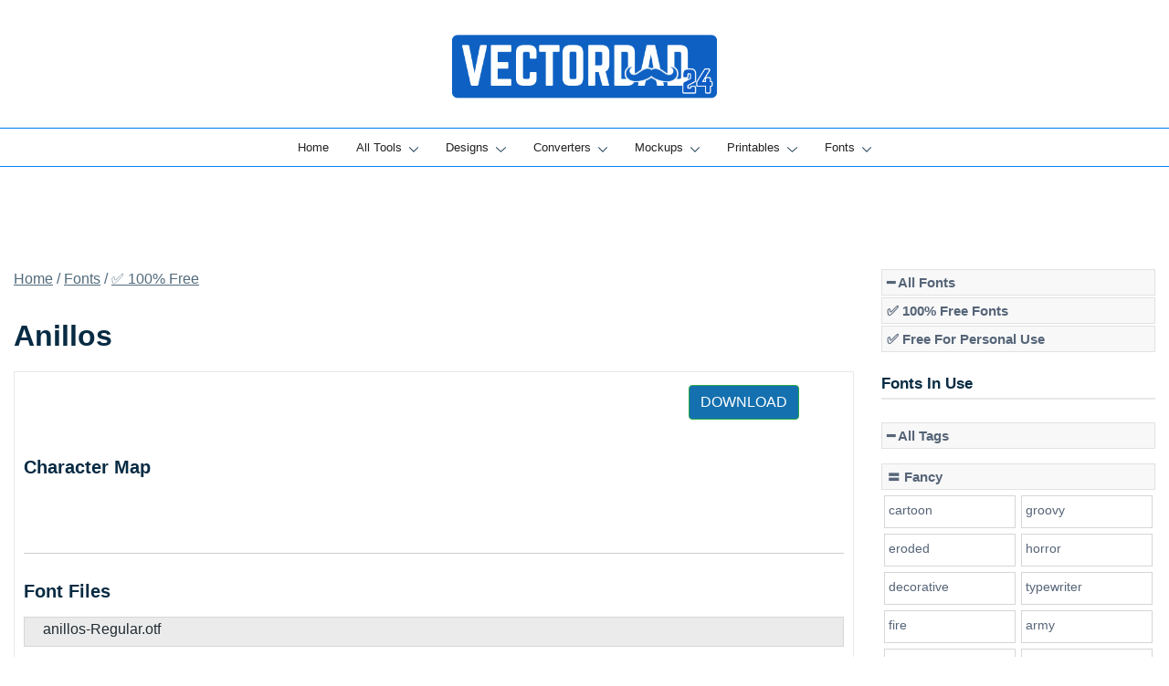

--- FILE ---
content_type: text/html; charset=UTF-8
request_url: https://vectordad.com/fonts/anillos/
body_size: 34969
content:
<!doctype html>
<html lang="en-US" prefix="og: https://ogp.me/ns#">
<head>
<meta charset="UTF-8">
<meta name="viewport" content="width=device-width, initial-scale=1">
<link rel="profile" href="https://gmpg.org/xfn/11">
<!-- <link href="/css/bootstrap.min.css" rel="stylesheet" > -->
<link rel="stylesheet" type="text/css" href="//vectordad.com/wp-content/cache/wpfc-minified/dibttbba/ftsgw.css" media="all"/>
<script src="https://code.jquery.com/jquery-3.7.1.min.js" integrity="sha256-/JqT3SQfawRcv/BIHPThkBvs0OEvtFFmqPF/lYI/Cxo=" crossorigin="anonymous"></script>
<script src='//vectordad.com/wp-content/cache/wpfc-minified/213en1b9/ftsgw.js' type="text/javascript"></script>
<!-- <script src="/assets/js/bootstrap.bundle.5.1.3.min.js" defer></script> -->
<!-- <script src="/assets/js/common.js?sdfsfas45dfsdf" defer></script> -->
<script>
(function(w,d,e,u,f,l,n){w[f]=w[f]||function(){(w[f].q=w[f].q||[])
.push(arguments);},l=d.createElement(e),l.async=1,l.src=u,
n=d.getElementsByTagName(e)[0],n.parentNode.insertBefore(l,n);})
(window,document,'script','https://assets.mailerlite.com/js/universal.js','ml');
ml('account', '1039680');
</script>
<style>img:is([sizes="auto" i], [sizes^="auto," i]) { contain-intrinsic-size: 3000px 1500px }</style>
<!-- Search Engine Optimization by Rank Math PRO - https://rankmath.com/ -->
<title>Anillos Font - Vectordad</title>
<meta name="description" content="Download Anillos font for free! Explore its character map, and unleash your creativity by generating text-based images or logos using the Anillos font online."/>
<meta name="robots" content="follow, index, max-snippet:-1, max-video-preview:-1, max-image-preview:large"/>
<link rel="canonical" href="https://vectordad.com/fonts/anillos/" />
<meta property="og:locale" content="en_US" />
<meta property="og:type" content="product" />
<meta property="og:title" content="Anillos Font - Vectordad" />
<meta property="og:description" content="Download Anillos font for free! Explore its character map, and unleash your creativity by generating text-based images or logos using the Anillos font online." />
<meta property="og:url" content="https://vectordad.com/fonts/anillos/" />
<meta property="og:updated_time" content="2024-01-03T10:17:08+00:00" />
<meta property="product:price:currency" content="USD" />
<meta property="product:availability" content="instock" />
<meta name="twitter:card" content="summary_large_image" />
<meta name="twitter:title" content="Anillos Font - Vectordad" />
<meta name="twitter:description" content="Download Anillos font for free! Explore its character map, and unleash your creativity by generating text-based images or logos using the Anillos font online." />
<meta name="twitter:site" content="@https://twitter.com/DadVector" />
<meta name="twitter:creator" content="@https://twitter.com/DadVector" />
<meta name="twitter:label1" content="Price" />
<meta name="twitter:data1" content="&#036;0.00" />
<meta name="twitter:label2" content="Availability" />
<meta name="twitter:data2" content="In stock" />
<script type="application/ld+json" class="rank-math-schema-pro">{"@context":"https://schema.org","@graph":[{"@type":"Product","name":"Anillos Font - Vectordad","url":"https://vectordad.com/fonts/anillos/","description":"Download Anillos font for free! Explore its character map, and unleash your creativity by generating text-based images or logos using the Anillos font online.","brand":{"@type":"Brand","name":"Vector Dad"},"image":{"@type":"ImageObject","url":"https://vectordad.com/wp-content/uploads/2024/01/anillos-regular.png"},"review":{"@type":"Review","datePublished":"2024-01-02T16:50:40+00:00","dateModified":"2024-01-03T10:17:08+00:00","author":{"@type":"Person","name":"Font User3"},"reviewRating":{"@type":"Rating","ratingValue":"400"}},"@id":"https://vectordad.com/fonts/anillos/#schema-597377"},{"@type":"Organization","@id":"https://vectordad.com/#organization","name":"Vector Dad","sameAs":["https://www.facebook.com/groups/vectordad","https://twitter.com/https://twitter.com/DadVector"],"logo":{"@type":"ImageObject","@id":"https://vectordad.com/#logo","url":"https://vectordad.com/wp-content/uploads/2021/12/VectorDad-1.png","contentUrl":"https://vectordad.com/wp-content/uploads/2021/12/VectorDad-1.png","caption":"Vector Dad","inLanguage":"en-US","width":"751","height":"200"}},{"@type":"WebSite","@id":"https://vectordad.com/#website","url":"https://vectordad.com","name":"Vector Dad","publisher":{"@id":"https://vectordad.com/#organization"},"inLanguage":"en-US"},{"@type":"ImageObject","@id":"https://vectordad.com/wp-content/uploads/2024/01/anillos-regular.png","url":"https://vectordad.com/wp-content/uploads/2024/01/anillos-regular.png","width":"900","height":"120","inLanguage":"en-US"},{"@type":"BreadcrumbList","@id":"https://vectordad.com/fonts/anillos/#breadcrumb","itemListElement":[{"@type":"ListItem","position":"1","item":{"@id":"https://vectordad.com","name":"Home"}},{"@type":"ListItem","position":"2","item":{"@id":"https://vectordad.com/fonts/","name":"Fonts"}},{"@type":"ListItem","position":"3","item":{"@id":"https://vectordad.com/fonts/anillos/","name":"Anillos"}}]},{"@type":"ItemPage","@id":"https://vectordad.com/fonts/anillos/#webpage","url":"https://vectordad.com/fonts/anillos/","name":"Anillos Font - Vectordad","datePublished":"2024-01-02T16:50:40+00:00","dateModified":"2024-01-03T10:17:08+00:00","isPartOf":{"@id":"https://vectordad.com/#website"},"primaryImageOfPage":{"@id":"https://vectordad.com/wp-content/uploads/2024/01/anillos-regular.png"},"inLanguage":"en-US","breadcrumb":{"@id":"https://vectordad.com/fonts/anillos/#breadcrumb"}},{"@type":"Product","name":"Anillos Font - Vectordad","description":"Download Anillos font for free! Explore its character map, and unleash your creativity by generating text-based images or logos using the Anillos font online.","category":"\u2705 100% Free","mainEntityOfPage":{"@id":"https://vectordad.com/fonts/anillos/#webpage"},"image":[{"@type":"ImageObject","url":"https://vectordad.com/wp-content/uploads/2024/01/anillos-regular.png","height":"120","width":"900"}],"@id":"https://vectordad.com/fonts/anillos/#richSnippet"}]}</script>
<!-- /Rank Math WordPress SEO plugin -->
<link rel='dns-prefetch' href='//scripts.mediavine.com' />
<link rel="alternate" type="application/rss+xml" title=" &raquo; Feed" href="https://vectordad.com/feed/" />
<link rel="alternate" type="application/rss+xml" title=" &raquo; Comments Feed" href="https://vectordad.com/comments/feed/" />
<link rel="preload" href="https://vectordad.com/wp-content/uploads/2024/01/anillos-regular.png" as="image"><script>
window._wpemojiSettings = {"baseUrl":"https:\/\/s.w.org\/images\/core\/emoji\/16.0.1\/72x72\/","ext":".png","svgUrl":"https:\/\/s.w.org\/images\/core\/emoji\/16.0.1\/svg\/","svgExt":".svg","source":{"concatemoji":"https:\/\/vectordad.com\/wp-includes\/js\/wp-emoji-release.min.js?ver=6.8.3"}};
/*! This file is auto-generated */
!function(s,n){var o,i,e;function c(e){try{var t={supportTests:e,timestamp:(new Date).valueOf()};sessionStorage.setItem(o,JSON.stringify(t))}catch(e){}}function p(e,t,n){e.clearRect(0,0,e.canvas.width,e.canvas.height),e.fillText(t,0,0);var t=new Uint32Array(e.getImageData(0,0,e.canvas.width,e.canvas.height).data),a=(e.clearRect(0,0,e.canvas.width,e.canvas.height),e.fillText(n,0,0),new Uint32Array(e.getImageData(0,0,e.canvas.width,e.canvas.height).data));return t.every(function(e,t){return e===a[t]})}function u(e,t){e.clearRect(0,0,e.canvas.width,e.canvas.height),e.fillText(t,0,0);for(var n=e.getImageData(16,16,1,1),a=0;a<n.data.length;a++)if(0!==n.data[a])return!1;return!0}function f(e,t,n,a){switch(t){case"flag":return n(e,"\ud83c\udff3\ufe0f\u200d\u26a7\ufe0f","\ud83c\udff3\ufe0f\u200b\u26a7\ufe0f")?!1:!n(e,"\ud83c\udde8\ud83c\uddf6","\ud83c\udde8\u200b\ud83c\uddf6")&&!n(e,"\ud83c\udff4\udb40\udc67\udb40\udc62\udb40\udc65\udb40\udc6e\udb40\udc67\udb40\udc7f","\ud83c\udff4\u200b\udb40\udc67\u200b\udb40\udc62\u200b\udb40\udc65\u200b\udb40\udc6e\u200b\udb40\udc67\u200b\udb40\udc7f");case"emoji":return!a(e,"\ud83e\udedf")}return!1}function g(e,t,n,a){var r="undefined"!=typeof WorkerGlobalScope&&self instanceof WorkerGlobalScope?new OffscreenCanvas(300,150):s.createElement("canvas"),o=r.getContext("2d",{willReadFrequently:!0}),i=(o.textBaseline="top",o.font="600 32px Arial",{});return e.forEach(function(e){i[e]=t(o,e,n,a)}),i}function t(e){var t=s.createElement("script");t.src=e,t.defer=!0,s.head.appendChild(t)}"undefined"!=typeof Promise&&(o="wpEmojiSettingsSupports",i=["flag","emoji"],n.supports={everything:!0,everythingExceptFlag:!0},e=new Promise(function(e){s.addEventListener("DOMContentLoaded",e,{once:!0})}),new Promise(function(t){var n=function(){try{var e=JSON.parse(sessionStorage.getItem(o));if("object"==typeof e&&"number"==typeof e.timestamp&&(new Date).valueOf()<e.timestamp+604800&&"object"==typeof e.supportTests)return e.supportTests}catch(e){}return null}();if(!n){if("undefined"!=typeof Worker&&"undefined"!=typeof OffscreenCanvas&&"undefined"!=typeof URL&&URL.createObjectURL&&"undefined"!=typeof Blob)try{var e="postMessage("+g.toString()+"("+[JSON.stringify(i),f.toString(),p.toString(),u.toString()].join(",")+"));",a=new Blob([e],{type:"text/javascript"}),r=new Worker(URL.createObjectURL(a),{name:"wpTestEmojiSupports"});return void(r.onmessage=function(e){c(n=e.data),r.terminate(),t(n)})}catch(e){}c(n=g(i,f,p,u))}t(n)}).then(function(e){for(var t in e)n.supports[t]=e[t],n.supports.everything=n.supports.everything&&n.supports[t],"flag"!==t&&(n.supports.everythingExceptFlag=n.supports.everythingExceptFlag&&n.supports[t]);n.supports.everythingExceptFlag=n.supports.everythingExceptFlag&&!n.supports.flag,n.DOMReady=!1,n.readyCallback=function(){n.DOMReady=!0}}).then(function(){return e}).then(function(){var e;n.supports.everything||(n.readyCallback(),(e=n.source||{}).concatemoji?t(e.concatemoji):e.wpemoji&&e.twemoji&&(t(e.twemoji),t(e.wpemoji)))}))}((window,document),window._wpemojiSettings);
</script>
<!-- <link rel='stylesheet' id='botiga-woocommerce-style-css' href='https://vectordad.com/wp-content/themes/botiga/assets/css/woocommerce.min.css?ver=2.2.4' media='all' /> -->
<link rel="stylesheet" type="text/css" href="//vectordad.com/wp-content/cache/wpfc-minified/f278k3o3/ftsgw.css" media="all"/>
<style id='botiga-woocommerce-style-inline-css'>
@font-face {
font-family: "star";
src: url("https://vectordad.com/wp-content/plugins/woocommerce/assets/fonts/star.eot");
src: url("https://vectordad.com/wp-content/plugins/woocommerce/assets/fonts/star.eot?#iefix") format("embedded-opentype"),
url("https://vectordad.com/wp-content/plugins/woocommerce/assets/fonts/star.woff") format("woff"),
url("https://vectordad.com/wp-content/plugins/woocommerce/assets/fonts/star.ttf") format("truetype"),
url("https://vectordad.com/wp-content/plugins/woocommerce/assets/fonts/star.svg#star") format("svg");
font-weight: normal;
font-style: normal;
}
@font-face {
font-family: "WooCommerce";
src: url("https://vectordad.com/wp-content/plugins/woocommerce/assets/fonts/WooCommerce.eot");
src: url("https://vectordad.com/wp-content/plugins/woocommerce/assets/fonts/WooCommerce.eot?#iefix") format("embedded-opentype"),
url("https://vectordad.com/wp-content/plugins/woocommerce/assets/fonts/WooCommerce.woff") format("woff"),
url("https://vectordad.com/wp-content/plugins/woocommerce/assets/fonts/WooCommerce.ttf") format("truetype"),
url("https://vectordad.com/wp-content/plugins/woocommerce/assets/fonts/WooCommerce.svg#WooCommerce") format("svg");
font-weight: normal;
font-style: normal;
}
</style>
<style id='wp-emoji-styles-inline-css'>
img.wp-smiley, img.emoji {
display: inline !important;
border: none !important;
box-shadow: none !important;
height: 1em !important;
width: 1em !important;
margin: 0 0.07em !important;
vertical-align: -0.1em !important;
background: none !important;
padding: 0 !important;
}
</style>
<!-- <link rel='stylesheet' id='wp-block-library-css' href='https://vectordad.com/wp-includes/css/dist/block-library/style.min.css?ver=6.8.3' media='all' /> -->
<link rel="stylesheet" type="text/css" href="//vectordad.com/wp-content/cache/wpfc-minified/1445ihdv/ftsgw.css" media="all"/>
<style id='classic-theme-styles-inline-css'>
/*! This file is auto-generated */
.wp-block-button__link{color:#fff;background-color:#32373c;border-radius:9999px;box-shadow:none;text-decoration:none;padding:calc(.667em + 2px) calc(1.333em + 2px);font-size:1.125em}.wp-block-file__button{background:#32373c;color:#fff;text-decoration:none}
</style>
<!-- <link rel='stylesheet' id='buy-me-a-coffee-css' href='https://vectordad.com/wp-content/plugins/buymeacoffee/public/css/buy-me-a-coffee-public.css?ver=4.4.1' media='all' /> -->
<!-- <link rel='stylesheet' id='ssb-front-css-css' href='https://vectordad.com/wp-content/plugins/simple-social-buttons/assets/css/front.css?ver=6.2.0' media='all' /> -->
<!-- <link rel='stylesheet' id='photoswipe-css' href='https://vectordad.com/wp-content/plugins/woocommerce/assets/css/photoswipe/photoswipe.min.css?ver=10.2.1' media='all' /> -->
<!-- <link rel='stylesheet' id='photoswipe-default-skin-css' href='https://vectordad.com/wp-content/plugins/woocommerce/assets/css/photoswipe/default-skin/default-skin.min.css?ver=10.2.1' media='all' /> -->
<link rel="stylesheet" type="text/css" href="//vectordad.com/wp-content/cache/wpfc-minified/f1pxn2rr/ftsgw.css" media="all"/>
<style id='woocommerce-inline-inline-css'>
.woocommerce form .form-row .required { visibility: visible; }
</style>
<!-- <link rel='stylesheet' id='brands-styles-css' href='https://vectordad.com/wp-content/plugins/woocommerce/assets/css/brands.css?ver=10.2.1' media='all' /> -->
<!-- <link rel='stylesheet' id='dgwt-wcas-style-css' href='https://vectordad.com/wp-content/plugins/ajax-search-for-woocommerce/assets/css/style.min.css?ver=1.31.0' media='all' /> -->
<!-- <link rel='stylesheet' id='parent-style-css' href='https://vectordad.com/wp-content/themes/botiga/style.css?ver=6.8.3' media='all' /> -->
<!-- <link rel='stylesheet' id='custom-style-css' href='https://vectordad.com/wp-content/themes/botiga-child/css/custom-style.css?ver=6.8.3' media='all' /> -->
<!-- <link rel='stylesheet' id='botiga-bhfb-css' href='https://vectordad.com/wp-content/themes/botiga/assets/css/botiga-bhfb.min.css?ver=2.2.4' media='all' /> -->
<!-- <link rel='stylesheet' id='botiga-mega-menu-css' href='https://vectordad.com/wp-content/plugins/botiga-pro/assets/css/botiga-mega-menu.min.css?ver=1.5.4' media='all' /> -->
<!-- <link rel='stylesheet' id='botiga-tb-global-styles-css' href='https://vectordad.com/wp-content/plugins/botiga-pro/inc/modules/templates-builder/assets/css/botiga-tb-templates-builder.min.css?ver=1.5.4' media='all' /> -->
<!-- <link rel='stylesheet' id='botiga-tb-blocks-styles-css' href='https://vectordad.com/wp-content/plugins/botiga-pro/inc/modules/templates-builder/assets/css/botiga-tb-gutenberg-blocks.min.css?ver=1.5.4' media='all' /> -->
<!-- <link rel='stylesheet' id='botiga-style-min-css' href='https://vectordad.com/wp-content/themes/botiga/assets/css/styles.min.css?ver=2.2.4' media='all' /> -->
<!-- <link rel='stylesheet' id='botiga-custom-styles-css' href='https://vectordad.com/wp-content/uploads/botiga/custom-styles.css?ver=1762988071' media='all' /> -->
<!-- <link rel='stylesheet' id='botiga-style-css' href='https://vectordad.com/wp-content/themes/botiga-child/style.css?ver=2.2.4' media='all' /> -->
<link rel="stylesheet" type="text/css" href="//vectordad.com/wp-content/cache/wpfc-minified/7yn1ogu4/ftsgw.css" media="all"/>
<style id='botiga-style-inline-css'>
.bt-hook-wrapper {
display: block;
position: relative;
width: 100%;
background-color: rgba(0, 0, 0, 0.05);
border: 1px dashed rgba(0, 0, 0, 0.4);
padding: 10px;
margin: 15px 0;
border-radius: 5px;
text-align: left;
}
.bt-hook-wrapper .bt-hook-id {
display: block;
font-size: 12px;
color: rgba(0, 0, 0, 0.5);
}
.bt-hook-wrapper .bt-hook-edit {
position: absolute;
top: 9px;
right: 9px;
line-height: 1;
opacity: 0.5;
transition: ease opacity 250ms;
}
.bt-hook-wrapper .bt-hook-edit:hover {
opacity: 1;
}
.bt-hook-wrapper .bt-hook-edit svg {
width: 20px;
height: auto;
fill: #212121 !important;
}
.bt-hook-wrapper[data-hook-id="botiga_hook_woocommerce_after_main_content"] {
margin: 15px 15px;
}
.bt-hook-wrapper.has-content {
border-color: #212121;
}
.woocommerce-page-header + .bt-hook-wrapper {
margin-top: 60px;
}
.single-product .site-main>.product>section.products:last-child {
margin-bottom: 0;
} 
</style>
<script src='//vectordad.com/wp-content/cache/wpfc-minified/2omhm3sd/ftsgw.js' type="text/javascript"></script>
<!-- <script src="https://vectordad.com/wp-includes/js/jquery/jquery.min.js?ver=3.7.1" id="jquery-core-js"></script> -->
<!-- <script src="https://vectordad.com/wp-includes/js/jquery/jquery-migrate.min.js?ver=3.4.1" id="jquery-migrate-js"></script> -->
<!-- <script src="https://vectordad.com/wp-content/plugins/buymeacoffee/public/js/buy-me-a-coffee-public.js?ver=4.4.1" id="buy-me-a-coffee-js"></script> -->
<script async="async" fetchpriority="high" data-noptimize="1" data-cfasync="false" src="https://scripts.mediavine.com/tags/vectordad.js?ver=6.8.3" id="mv-script-wrapper-js"></script>
<script src='//vectordad.com/wp-content/cache/wpfc-minified/k2wfebu3/ftsgw.js' type="text/javascript"></script>
<!-- <script src="https://vectordad.com/wp-content/plugins/woocommerce/assets/js/jquery-blockui/jquery.blockUI.min.js?ver=2.7.0-wc.10.2.1" id="jquery-blockui-js" defer data-wp-strategy="defer"></script> -->
<script id="wc-add-to-cart-js-extra">
var wc_add_to_cart_params = {"ajax_url":"\/wp-admin\/admin-ajax.php","wc_ajax_url":"\/?wc-ajax=%%endpoint%%","i18n_view_cart":"View cart","cart_url":"https:\/\/vectordad.com\/cart\/","is_cart":"","cart_redirect_after_add":"no"};
</script>
<script src='//vectordad.com/wp-content/cache/wpfc-minified/7wvha9mg/ftsgw.js' type="text/javascript"></script>
<!-- <script src="https://vectordad.com/wp-content/plugins/woocommerce/assets/js/frontend/add-to-cart.min.js?ver=10.2.1" id="wc-add-to-cart-js" defer data-wp-strategy="defer"></script> -->
<!-- <script src="https://vectordad.com/wp-content/plugins/woocommerce/assets/js/photoswipe/photoswipe.min.js?ver=4.1.1-wc.10.2.1" id="photoswipe-js" defer data-wp-strategy="defer"></script> -->
<!-- <script src="https://vectordad.com/wp-content/plugins/woocommerce/assets/js/photoswipe/photoswipe-ui-default.min.js?ver=4.1.1-wc.10.2.1" id="photoswipe-ui-default-js" defer data-wp-strategy="defer"></script> -->
<script id="wc-single-product-js-extra">
var wc_single_product_params = {"i18n_required_rating_text":"Please select a rating","i18n_rating_options":["1 of 5 stars","2 of 5 stars","3 of 5 stars","4 of 5 stars","5 of 5 stars"],"i18n_product_gallery_trigger_text":"View full-screen image gallery","review_rating_required":"yes","flexslider":{"rtl":false,"animation":"slide","smoothHeight":true,"directionNav":false,"controlNav":"thumbnails","slideshow":false,"animationSpeed":500,"animationLoop":false,"allowOneSlide":false},"zoom_enabled":"","zoom_options":[],"photoswipe_enabled":"1","photoswipe_options":{"shareEl":false,"closeOnScroll":false,"history":false,"hideAnimationDuration":0,"showAnimationDuration":0},"flexslider_enabled":""};
</script>
<script src='//vectordad.com/wp-content/cache/wpfc-minified/jxln6b34/ftsgw.js' type="text/javascript"></script>
<!-- <script src="https://vectordad.com/wp-content/plugins/woocommerce/assets/js/frontend/single-product.min.js?ver=10.2.1" id="wc-single-product-js" defer data-wp-strategy="defer"></script> -->
<!-- <script src="https://vectordad.com/wp-content/plugins/woocommerce/assets/js/js-cookie/js.cookie.min.js?ver=2.1.4-wc.10.2.1" id="js-cookie-js" defer data-wp-strategy="defer"></script> -->
<script id="woocommerce-js-extra">
var woocommerce_params = {"ajax_url":"\/wp-admin\/admin-ajax.php","wc_ajax_url":"\/?wc-ajax=%%endpoint%%","i18n_password_show":"Show password","i18n_password_hide":"Hide password"};
</script>
<script src='//vectordad.com/wp-content/cache/wpfc-minified/q4veqjg4/ftsgw.js' type="text/javascript"></script>
<!-- <script src="https://vectordad.com/wp-content/plugins/woocommerce/assets/js/frontend/woocommerce.min.js?ver=10.2.1" id="woocommerce-js" defer data-wp-strategy="defer"></script> -->
<link rel="https://api.w.org/" href="https://vectordad.com/wp-json/" /><link rel="alternate" title="JSON" type="application/json" href="https://vectordad.com/wp-json/wp/v2/product/34994" /><link rel="EditURI" type="application/rsd+xml" title="RSD" href="https://vectordad.com/xmlrpc.php?rsd" />
<meta name="generator" content="WordPress 6.8.3" />
<link rel='shortlink' href='https://vectordad.com/?p=34994' />
<link rel="alternate" title="oEmbed (JSON)" type="application/json+oembed" href="https://vectordad.com/wp-json/oembed/1.0/embed?url=https%3A%2F%2Fvectordad.com%2Ffonts%2Fanillos%2F" />
<link rel="alternate" title="oEmbed (XML)" type="text/xml+oembed" href="https://vectordad.com/wp-json/oembed/1.0/embed?url=https%3A%2F%2Fvectordad.com%2Ffonts%2Fanillos%2F&#038;format=xml" />
<script data-name="BMC-Widget" src="https://cdnjs.buymeacoffee.com/1.0.0/widget.prod.min.js" data-id="vectordad" data-description="" data-message="" data-color="#FF813F" data-position="right" data-x_margin="" data-y_margin="">
</script>
<!-- HFCM by 99 Robots - Snippet # 1: Analytics -->
<!-- Google Tag Manager -->
<script>(function(w,d,s,l,i){w[l]=w[l]||[];w[l].push({'gtm.start':
new Date().getTime(),event:'gtm.js'});var f=d.getElementsByTagName(s)[0],
j=d.createElement(s),dl=l!='dataLayer'?'&l='+l:'';j.async=true;j.src=
'https://www.googletagmanager.com/gtm.js?id='+i+dl;f.parentNode.insertBefore(j,f);
})(window,document,'script','dataLayer','GTM-KDLW9KV');</script>
<!-- End Google Tag Manager -->
<!-- <meta name="google-site-verification" content="-bPpR0I9A23sJtYfpBeG4eWqvqSREtdP0mhtoyHl_Bk" /> -->
<meta name="p:domain_verify" content="7e34b828754c1e63bedda487fed2307c"/>
<!-- Google tag (gtag.js) -->
<script async src="https://www.googletagmanager.com/gtag/js?id=G-7ZNKWLS1SV"></script>
<script>
window.dataLayer = window.dataLayer || [];
function gtag(){dataLayer.push(arguments);}
gtag('js', new Date());
gtag('config', 'G-7ZNKWLS1SV');
</script>
<script src='//vectordad.com/wp-content/cache/wpfc-minified/kz31v9a2/ftsgw.js' type="text/javascript"></script>
<!-- <script src="https://vectordad.com/scripts/masonry.pkgd.min.js"></script> -->
<!-- /end HFCM by 99 Robots -->
<!-- HFCM by 99 Robots - Snippet # 25: Facebook -->
<meta name="facebook-domain-verification" content="vhpvp0tq1svm7nyh4pb15inj1ewoyk" />
<!-- /end HFCM by 99 Robots -->
<!-- HFCM by 99 Robots - Snippet # 64: Facebook Pixel -->
<!-- Meta Pixel Code -->
<script>
!function(f,b,e,v,n,t,s)
{if(f.fbq)return;n=f.fbq=function(){n.callMethod?
n.callMethod.apply(n,arguments):n.queue.push(arguments)};
if(!f._fbq)f._fbq=n;n.push=n;n.loaded=!0;n.version='2.0';
n.queue=[];t=b.createElement(e);t.async=!0;
t.src=v;s=b.getElementsByTagName(e)[0];
s.parentNode.insertBefore(t,s)}(window, document,'script',
'https://connect.facebook.net/en_US/fbevents.js');
fbq('init', '744336446043105');
fbq('track', 'PageView');
</script>
<noscript><img height="1" width="1" style="display:none"
src="https://www.facebook.com/tr?id=744336446043105&ev=PageView&noscript=1"
/></noscript>
<!-- End Meta Pixel Code -->
<!-- /end HFCM by 99 Robots -->
<!-- HFCM by 99 Robots - Snippet # 88: pinterest -->
<meta name="p:domain_verify" content="a9fbef4d16ee357dc3fa0219cdeae7dd"/>
<!-- /end HFCM by 99 Robots -->
<!-- HFCM by 99 Robots - Snippet # 90: Test -->
<!-- /end HFCM by 99 Robots -->
<!-- HFCM by 99 Robots - Snippet # 93: Pokemon Font Page -->
<script type="text/javascript">
const fontURL = window.location.href;
const ispokemon = window.localStorage.getItem('pokemon');
if (fontURL.search('pokemon-font') > -1) {
if (!ispokemon || ispokemon == "false") {
window.localStorage.setItem('fontdesignid', 'pokemon');
}
window.localStorage.setItem('pokemon', "true");
} else {
window.localStorage.setItem('pokemon', "false");
}
console.log(window.localStorage.getItem('fontdesignid'));
</script>
<!-- /end HFCM by 99 Robots -->
<style media="screen">
.simplesocialbuttons.simplesocialbuttons_inline .ssb-fb-like, .simplesocialbuttons.simplesocialbuttons_inline amp-facebook-like {
margin: ;
}
/*inline margin*/
.simplesocialbuttons.simplesocialbuttons_inline.simplesocial-round-txt button{
margin: ;
}
/*margin-digbar*/
</style>
<!-- Open Graph Meta Tags generated by Simple Social Buttons 6.2.0 -->
<meta property="og:title" content="Anillos - " />
<meta property="og:type" content="website" />
<meta property="og:description" content="Character Map
Font Files
anillos-Regular.otf
Font Details
License:Free for commercial use
Author:Julieta Salazar" />
<meta property="og:url" content="https://vectordad.com/fonts/anillos/" />
<meta property="og:image" content="https://vectordad.com/wp-content/uploads/2024/01/anillos-regular.png" />
<meta name="twitter:card" content="summary_large_image" />
<meta name="twitter:description" content="Character Map
Font Files
anillos-Regular.otf
Font Details
License:Free for commercial use
Author:Julieta Salazar" />
<meta name="twitter:title" content="Anillos - " />
<meta property="twitter:image" content="https://vectordad.com/wp-content/uploads/2024/01/anillos-regular.png" />
<style>
.dgwt-wcas-ico-magnifier,.dgwt-wcas-ico-magnifier-handler{max-width:20px}.dgwt-wcas-search-wrapp{max-width:600px}		</style>
<noscript><style>.woocommerce-product-gallery{ opacity: 1 !important; }</style></noscript>
<style type="text/css">
.site-title,
.site-description {
position: absolute;
clip: rect(1px, 1px, 1px, 1px);
}
</style>
<link rel="icon" href="https://vectordad.com/wp-content/uploads/2025/09/favicon-50x50.png" sizes="32x32" />
<link rel="icon" href="https://vectordad.com/wp-content/uploads/2025/09/favicon-300x300.png" sizes="192x192" />
<link rel="apple-touch-icon" href="https://vectordad.com/wp-content/uploads/2025/09/favicon-300x300.png" />
<meta name="msapplication-TileImage" content="https://vectordad.com/wp-content/uploads/2025/09/favicon-300x300.png" />
</head>
<body class="wp-singular product-template-default single single-product postid-34994 wp-custom-logo wp-embed-responsive wp-theme-botiga wp-child-theme-botiga-child theme-botiga bp woocommerce woocommerce-page woocommerce-no-js header-header_layout_5 botiga-site-layout-default woocommerce-active shop-columns-tablet-3 shop-columns-mobile-1 has-bhfb-builder hide-reading-progress quantity-button-style1 botiga-multistep-checkout">
<div id="page" class="site">
<a class="skip-link screen-reader-text" href="#primary">Skip to content</a>
<header class="bhfb bhfb-header bhfb-desktop has-sticky-header sticky-always sticky-row-below-header-row" > 
<div class="bhfb-rows">
<div class="bhfb-row-wrapper bhfb-above_header_row bt-d-none" style="">
<div class="container-fluid">
<div class="bhfb-row bhfb-cols-3 bhfb-cols-layout-equal-desktop bhfb-cols-layout-equal-tablet bhfb-is-row-empty">
<div class="bhfb-column bhfb-column-1">
</div>
<div class="bhfb-column bhfb-column-2">
</div>
<div class="bhfb-column bhfb-column-3">
</div>
</div>
</div>
</div>
<div class="bhfb-row-wrapper bhfb-main_header_row" style="">
<div class="container-fluid">
<div class="bhfb-row bhfb-cols-3 bhfb-cols-layout-fluid-desktop bhfb-cols-layout-equal-tablet">
<div class="bhfb-column bhfb-column-1">
</div>
<div class="bhfb-column bhfb-column-2">
<div class="bhfb-builder-item bhfb-component-logo" data-component-id="logo">
<div class="site-branding" >
<a href="https://vectordad.com/" class="custom-logo-link" rel="home"><img width="480" height="137" src="https://vectordad.com/wp-content/uploads/2025/09/exporthills24.png" class="custom-logo" alt="" decoding="async" fetchpriority="high" srcset="https://vectordad.com/wp-content/uploads/2025/09/exporthills24.png 480w, https://vectordad.com/wp-content/uploads/2025/09/exporthills24-300x86.png 300w, https://vectordad.com/wp-content/uploads/2025/09/exporthills24-380x108.png 380w, https://vectordad.com/wp-content/uploads/2025/09/exporthills24-420x120.png 420w, https://vectordad.com/wp-content/uploads/2025/09/exporthills24-64x18.png 64w" sizes="(max-width: 480px) 100vw, 480px" /></a>            <p class="site-title"><a href="https://vectordad.com/" rel="home"></a></p>
<p class="site-description">Online Vector Designing Apps</p>
</div><!-- .site-branding -->
</div>
</div>
<div class="bhfb-column bhfb-column-3">
</div>
</div>
</div>
</div>
<div class="bhfb-row-wrapper bhfb-below_header_row  bhfb-sticky-header" style="">
<div class="container-fluid">
<div class="bhfb-row bhfb-cols-1 bhfb-cols-layout-fluid-desktop bhfb-cols-layout-equal-tablet">
<div class="bhfb-column bhfb-column-1">
<div class="bhfb-builder-item bhfb-component-menu" data-component-id="menu">        <nav id="site-navigation" class="botiga-dropdown main-navigation with-hover-delay" >
<div class="menu-botiga-mega-menu-container"><ul id="primary-menu" class="botiga-dropdown-ul menu"><li id="menu-item-74691" class="menu-item menu-item-type-custom menu-item-object-custom menu-item-home menu-item-74691 botiga-dropdown-li"><a href="https://vectordad.com" class="botiga-dropdown-link botiga-mega-menu-link">Home</a></li>
<li id="menu-item-74692" class="is-mega-menu is-mega-menu-vertical menu-item menu-item-type-custom menu-item-object-custom menu-item-has-children menu-item-74692 botiga-mega-menu botiga-mega-menu-vertical botiga-mega-menu-contained botiga-mega-menu-1-columns botiga-mega-menu-vertical-1-columns botiga-dropdown-li"><a href="#" class="botiga-dropdown-link botiga-mega-menu-link">All Tools</a><span tabindex=0 class="dropdown-symbol"><i class="ws-svg-icon"><svg xmlns="http://www.w3.org/2000/svg" viewBox="0 0 512.011 512.011"><path d="M505.755 123.592c-8.341-8.341-21.824-8.341-30.165 0L256.005 343.176 36.421 123.592c-8.341-8.341-21.824-8.341-30.165 0s-8.341 21.824 0 30.165l234.667 234.667a21.275 21.275 0 0015.083 6.251 21.275 21.275 0 0015.083-6.251l234.667-234.667c8.34-8.341 8.34-21.824-.001-30.165z" /></svg></i></span>
<ul class="sub-menu is-header-full-width botiga-dropdown-ul">
<li id="menu-item-74694" class="is-mega-menu-column is-mega-menu-column-from-74692 menu-item menu-item-type-custom menu-item-object-custom menu-item-has-children menu-item-74694 botiga-mega-menu-column botiga-mega-menu-ws-normal botiga-dropdown-li"><span tabindex=0 class="dropdown-symbol"><i class="ws-svg-icon"><svg xmlns="http://www.w3.org/2000/svg" viewBox="0 0 512.011 512.011"><path d="M505.755 123.592c-8.341-8.341-21.824-8.341-30.165 0L256.005 343.176 36.421 123.592c-8.341-8.341-21.824-8.341-30.165 0s-8.341 21.824 0 30.165l234.667 234.667a21.275 21.275 0 0015.083 6.251 21.275 21.275 0 0015.083-6.251l234.667-234.667c8.34-8.341 8.34-21.824-.001-30.165z" /></svg></i></span>
<ul class="sub-menu is-header-full-width botiga-tabs-nav botiga-tabs-nav-click-on-mouseover botiga-dropdown-ul">
<li id="menu-item-74695" class="is-mega-menu-column-from-74692 is-mega-menu-column-sub-item is-mega-menu-column-sub-item-vertical menu-item menu-item-type-custom menu-item-object-custom menu-item-74695 botiga-tabs-nav-item is-active is-content-block botiga-dropdown-li"><a href="#bt-mm-vertical-menu-item-74695" class="botiga-dropdown-link botiga-mega-menu-link botiga-tabs-nav-link">Vector Tools</a><span tabindex=0 class="dropdown-symbol"><i class="ws-svg-icon"><svg xmlns="http://www.w3.org/2000/svg" viewBox="0 0 512.011 512.011"><path d="M505.755 123.592c-8.341-8.341-21.824-8.341-30.165 0L256.005 343.176 36.421 123.592c-8.341-8.341-21.824-8.341-30.165 0s-8.341 21.824 0 30.165l234.667 234.667a21.275 21.275 0 0015.083 6.251 21.275 21.275 0 0015.083-6.251l234.667-234.667c8.34-8.341 8.34-21.824-.001-30.165z" /></svg></i></span></li>
<li id="menu-item-74696" class="is-mega-menu-column-from-74692 is-mega-menu-column-sub-item is-mega-menu-column-sub-item-vertical menu-item menu-item-type-custom menu-item-object-custom menu-item-74696 botiga-tabs-nav-item is-content-block botiga-dropdown-li"><a href="#bt-mm-vertical-menu-item-74696" class="botiga-dropdown-link botiga-mega-menu-link botiga-tabs-nav-link">Font Generators</a><span tabindex=0 class="dropdown-symbol"><i class="ws-svg-icon"><svg xmlns="http://www.w3.org/2000/svg" viewBox="0 0 512.011 512.011"><path d="M505.755 123.592c-8.341-8.341-21.824-8.341-30.165 0L256.005 343.176 36.421 123.592c-8.341-8.341-21.824-8.341-30.165 0s-8.341 21.824 0 30.165l234.667 234.667a21.275 21.275 0 0015.083 6.251 21.275 21.275 0 0015.083-6.251l234.667-234.667c8.34-8.341 8.34-21.824-.001-30.165z" /></svg></i></span></li>
<li id="menu-item-74699" class="is-mega-menu-column-sub-item is-mega-menu-column-sub-item-vertical menu-item menu-item-type-custom menu-item-object-custom menu-item-74699 botiga-tabs-nav-item is-content-block botiga-dropdown-li"><a href="#bt-mm-vertical-menu-item-74699" class="botiga-dropdown-link botiga-mega-menu-link botiga-tabs-nav-link">Monograms</a><span tabindex=0 class="dropdown-symbol"><i class="ws-svg-icon"><svg xmlns="http://www.w3.org/2000/svg" viewBox="0 0 512.011 512.011"><path d="M505.755 123.592c-8.341-8.341-21.824-8.341-30.165 0L256.005 343.176 36.421 123.592c-8.341-8.341-21.824-8.341-30.165 0s-8.341 21.824 0 30.165l234.667 234.667a21.275 21.275 0 0015.083 6.251 21.275 21.275 0 0015.083-6.251l234.667-234.667c8.34-8.341 8.34-21.824-.001-30.165z" /></svg></i></span></li>
<li id="menu-item-74700" class="is-mega-menu-column-sub-item is-mega-menu-column-sub-item-vertical menu-item menu-item-type-custom menu-item-object-custom menu-item-74700 botiga-tabs-nav-item is-content-block botiga-dropdown-li"><a href="#bt-mm-vertical-menu-item-74700" class="botiga-dropdown-link botiga-mega-menu-link botiga-tabs-nav-link">Mandalas</a><span tabindex=0 class="dropdown-symbol"><i class="ws-svg-icon"><svg xmlns="http://www.w3.org/2000/svg" viewBox="0 0 512.011 512.011"><path d="M505.755 123.592c-8.341-8.341-21.824-8.341-30.165 0L256.005 343.176 36.421 123.592c-8.341-8.341-21.824-8.341-30.165 0s-8.341 21.824 0 30.165l234.667 234.667a21.275 21.275 0 0015.083 6.251 21.275 21.275 0 0015.083-6.251l234.667-234.667c8.34-8.341 8.34-21.824-.001-30.165z" /></svg></i></span></li>
<li id="menu-item-74703" class="is-mega-menu-column-sub-item is-mega-menu-column-sub-item-vertical menu-item menu-item-type-custom menu-item-object-custom menu-item-74703 botiga-tabs-nav-item is-content-block botiga-dropdown-li"><a href="#bt-mm-vertical-menu-item-74703" class="botiga-dropdown-link botiga-mega-menu-link botiga-tabs-nav-link">Fancy Fonts</a><span tabindex=0 class="dropdown-symbol"><i class="ws-svg-icon"><svg xmlns="http://www.w3.org/2000/svg" viewBox="0 0 512.011 512.011"><path d="M505.755 123.592c-8.341-8.341-21.824-8.341-30.165 0L256.005 343.176 36.421 123.592c-8.341-8.341-21.824-8.341-30.165 0s-8.341 21.824 0 30.165l234.667 234.667a21.275 21.275 0 0015.083 6.251 21.275 21.275 0 0015.083-6.251l234.667-234.667c8.34-8.341 8.34-21.824-.001-30.165z" /></svg></i></span></li>
</ul>
</li>
<li class="is-mega-menu-column"><div id="bt-mm-vertical-menu-item-74695" class="bt-mm-vertical-content botiga-tab-content is-active"><div class="row">
<div class="col-auto" style="border-right: 1px solid #e3e3e3">
<div class="w-100 bg-light">
<h6 class="p-2 m-0 text-center">Most Popular <span class="badge badge-danger">HOT</span></h6>
</div>
<ul class="submenulist">
<li><a href="https://vectordad.com/photo-to-outline/">▸ Line Art Generator</a></li>
<li><a href="https://vectordad.com/photo-to-stencil/">▸ Stencil Maker</a></li>
<li><a href="https://vectordad.com/online-silhouette-maker/">▸ Silhouette Maker</a></li>
<li><a href="https://vectordad.com/image-to-vector/">▸ Image Vectorizer</a></li>
<li><a href="https://vectordad.com/vector-editor/">▸ Vector Editor</a></li>
</ul>
</div>
<div class="col">
<a href="https://vectordad.com/photo-to-outline/"><img src="https://vectordad.com/wp-content/uploads/2022/10/Photo-to-Outline-575x575.jpg"/></a>
</div>
<div class="col">
<a href="https://vectordad.com/image-to-vector/"><img src="https://vectordad.com/wp-content/uploads/2022/10/Photo-to-Layered-Vector-575x575.jpg"/></a>
</div>
<div class="col">
<a href="https://vectordad.com/photo-to-stencil/"><img src="https://vectordad.com/wp-content/uploads/2022/10/Photo-to-Stencil-Vector-575x575.jpg"/></a>
</div>
<div class="col">
<a href="https://vectordad.com/online-silhouette-maker/"><img src="https://vectordad.com/wp-content/uploads/2022/10/photo-to-silhouette-1-575x575.jpg"/></a>
</div>
</div>
</div><div id="bt-mm-vertical-menu-item-74696" class="bt-mm-vertical-content botiga-tab-content"><div class="row">
<div class="col-auto" style="border-right: 1px solid #e3e3e3">
<div class="w-100 bg-light"><h6 class="p-2 m-0 text-center">Most Popular <span class="badge badge-danger">HOT</span></h6></div>
<ul class="submenulist">
<li><a href="https://vectordad.com/wavy-text-generator/">▸ Wavy Text Generator</a></li>
<li><a href="https://vectordad.com/curved-text-generator/">▸ Curved Text Generator</a></li>
<li><a href="https://vectordad.com/word-art-generator/">▸ Word Art Generator</a></li>
<li><a href="https://vectordad.com/text-in-circle-generator/">▸ Text in Circle</a></li>
<li><a href="https://vectordad.com/word-cloud-generator/">▸ Word Cloud Generator</a></li>
<li><a href="https://vectordad.com/vector-quotes-maker/">▸ Vector Quotes Maker</a></li>
</ul>
</div>
<div class="col-auto">
<div class="w-100 bg-light"><h6 class="p-2 m-0">Other Font Generators</h6></div>
<ul class="submenulist">
<li><a href="https://vectordad.com/spiral-text-generator/">▸ Spiral Text Generator</a></li>
<li><a href="https://vectordad.com/retro-font-generator/">▸ Retro Font Generator</a></li>
<li><a href="https://vectordad.com/stacked-text-generator/">▸ Stacked Font Generator</a></li>
<li><a href="https://vectordad.com/arch-text-generator/">▸ Arch Font Generator</a></li>
<li><a href="https://vectordad.com/groovy-font-generator/">▸ Groovy Font Generator</a></li>
<li><a href="https://vectordad.com/stencil-font-generator/">▸ Stencil Font Generator</a></li>
</ul>
</div>
<div class="col-auto">
<ul class="submenulist">
<li><a href="https://vectordad.com/shadow-letters/">▸ Shadow Text Generator</a></li>
<li><a href="https://vectordad.com/pattern-on-letters/">▸ Pattern in Letters</a></li>
<li><a href="https://vectordad.com/gothic-font-generator/">▸ Gothic Font Generator</a></li>
<li><a href="https://vectordad.com/jersey-font-generator/">▸ Jersey Font Generator</a></li>
<li><a href="https://vectordad.com/sports-font-generator/">▸ Sports Font Generator</a></li>
<li><a href="https://vectordad.com/varsity-font-generator/">▸ Varsity Font Generator</a></li>
<li><a href="https://vectordad.com/college-font-generator/">▸ College Font Generator</a></li>
</ul>
</div>
<div class="col">
<a href="https://vectordad.com/wavy-text-generator/">
<img src="https://vectordad.com/wp-content/uploads/2023/05/Wavy-Text-Generator-Pinterest-Pin.jpg"/>
</a>
</div>
<div class="col">
<a href="https://vectordad.com/curved-text-generator/">
<img src="https://vectordad.com/wp-content/uploads/2023/05/Curved-Text-Generator-Pinterest-Pin-1080-%C3%97-1920-px.jpg"/>
</a>
</div>
<div class="col">
<a href="https://vectordad.com/groovy-font-generator//">
<img src="https://vectordad.com/wp-content/uploads/2023/08/Groovy-Font-Generator-Pinterest-Pin.png"/>
</a>
</div>
</div></div><div id="bt-mm-vertical-menu-item-74699" class="bt-mm-vertical-content botiga-tab-content"><div class="row">
<div class="col-auto" style="border-right: 1px solid #e3e3e3">
<div class="w-100 bg-light">
<h6 class="p-2 m-0 text-center">Monogram Makers</h6>
</div>
<ul class="submenulist">
<li><a href="https://vectordad.com/1-letter-monogram-maker/">▸ 1 Letter Monograms</a></li>
<li><a href="https://vectordad.com/2-letter-monogram-maker/">▸ 2 Letter Monograms</a></li>
<li><a href="https://vectordad.com/3-letter-monogram-maker/">▸ 3 Letter Monograms</a></li>
<li><a href="https://vectordad.com/mandala-monogram-maker/">▸ Mandala Monograms</a></li>
<li><a href="https://vectordad.com/fancy-font-monograms/">▸ Fancy Font Monograms</a></li>
</ul>
</div>
<div class="col-auto" style="border-right: 1px solid #e3e3e3">
<div class="w-100 bg-light">
<h6 class="p-2 m-0 text-center">Other Monograms</h6>
</div>
<ul class="submenulist">
<li><a href="https://vectordad.com/easter-monogram-letters/">▸ Easter Monogram Letters</a></li>
<li><a href="https://vectordad.com/halloween-monogram/">▸ Halloween Monogram Letters</a></li>
<li><a href="https://vectordad.com/christmas-letter-monogram/">▸ Christmas Monogram Letters</a></li>
<li><a href="https://vectordad.com/us-states-monogram/">▸ US States Monograms</a></li>
<li><a href="https://vectordad.com/dog-face-monograms/">▸ Dog Face Monograms</a></li>
<li><a href="https://vectordad.com/kitchen-monogram/">▸ Kitchen Monograms</a></li>
</ul>
</div>
<div class="col">
<img src="https://vectordad.com/wp-content/uploads/2022/09/3-letter-round-monogram-mandala-cricut.png" />
</div>
<div class="col">
<img src="https://vectordad.com/wp-content/uploads/2022/08/Halloween-A-575x549.jpg" />
</div>
<div class="col">
<img src="https://vectordad.com/wp-content/uploads/2022/08/2-letter-round-monogram-cricut-personalize.jpg" />
</div>
</div>
</div><div id="bt-mm-vertical-menu-item-74700" class="bt-mm-vertical-content botiga-tab-content"><div class="row">
<div class="col-3">
<a class="w-100" href="https://vectordad.com/zentangle-maker/">
<div class="w-100 text-align">Zentangle Maker</div>
<img src="https://vectordad.com/wp-content/uploads/2022/09/Zentangle-Maker.jpg" />
</a>
</div>
<div class="col-3">
<a class="w-100" href="https://vectordad.com/3d-layered-mandala-creator/">
<div class="w-100 text-align">3D Mandala Maker <span class="badge badge-danger">HOT</span></div>
<img src="https://vectordad.com/wp-content/uploads/2022/09/3d-Mandala-Maker.jpg" />
</a>
</div>
</div>
</div><div id="bt-mm-vertical-menu-item-74703" class="bt-mm-vertical-content botiga-tab-content"><div class="row">
<div class="col-auto" style="border-right: 1px solid #e3e3e3">
<div class="w-100 bg-light">
<h6 class="p-2 m-0 text-center">Most Popular <span class="badge badge-danger">HOT</span></h6>
</div>
<ul class="submenulist">
<li><a href="https://vectordad.com/fancy-fonts/printable-halloween-letters/">▸ Halloween</a></li>
<li><a href="https://vectordad.com/fancy-fonts/printable-bubble-letters/">▸ Bubble</a></li>
<li><a href="https://vectordad.com/fancy-fonts/printable-stencils/">▸ Stencil</a></li>
<li><a href="https://vectordad.com/fancy-fonts/printable-spooky-halloween-letters/">▸ Spooky</a></li>
</ul>
</div>
<div class="col-auto">
<div class="w-100 bg-light">
<h6 class="p-2 m-0 text-center">Other Letters</h6>
</div>
<ul class="submenulist">
<li><a href="https://vectordad.com/fancy-fonts/printable-sports-letters/">▸ Sports</a></li>
<li><a href="https://vectordad.com/fancy-fonts/printable-gothic-letters/">▸ Gothic</a></li>
<li><a href="https://vectordad.com/fancy-fonts/printable-bloody-letters/">▸ Bloody</a></li>
</ul>
</div>
<div class="col-auto">
<ul class="submenulist mt-3">
<li><a href="https://vectordad.com/fancy-fonts/printable-cloud-letters/">▸ Cloud</a></li>
<li><a href="https://vectordad.com/fancy-fonts/printable-old-english-letters/">▸ Old English</a></li>
<li><a href="https://vectordad.com/fancy-fonts/printable-tracing-letters/">▸ Tracing</a></li>
<li><a href="https://vectordad.com/fancy-fonts/printable-cow-letters/">▸ Cow</a></li>
</ul>
</div>
<div class="col-auto">
<ul class="submenulist mt-3">
<li><a href="https://vectordad.com/fancy-fonts/printable-zebra-letters/">▸ Zebra</a></li>
<li><a href="https://vectordad.com/fancy-fonts/printable-leopard-letters/">▸ Leopard</a></li>
<li><a href="https://vectordad.com/fancy-fonts/printable-harry-potter-letters/">▸ Harry Potter</a></li>
<li><a href="https://vectordad.com/fancy-fonts/printable-super-mario-letters/">▸ Super Mario</a></li>
</ul>
</div>
<div class="col-auto">
<ul class="submenulist mt-3">
<li><a href="https://vectordad.com/fancy-fonts/printable-distort-letters/">▸ Distort</a></li>
<li><a href="https://vectordad.com/fancy-fonts/printable-college-letters/">▸ College</a></li>
<li><a href="https://vectordad.com/fancy-fonts/printable-varsity-letters/">▸ Varsity</a></li>
<li><a href="https://vectordad.com/fancy-fonts/printable-army-letters/">▸ Army</a></li>
</ul>
</div>
<div class="col-2">
<img src="https://vectordad.com/wp-content/uploads/2023/09/halloween-spooky-font-letter-A-300x300.png" />
</div>
</div>
</div></li></ul>
</li>
<li id="menu-item-74704" class="is-mega-menu is-mega-menu-vertical menu-item menu-item-type-custom menu-item-object-custom menu-item-has-children menu-item-74704 botiga-mega-menu botiga-mega-menu-vertical botiga-mega-menu-contained botiga-mega-menu-1-columns botiga-mega-menu-vertical-1-columns botiga-dropdown-li"><a href="#" class="botiga-dropdown-link botiga-mega-menu-link">Designs</a><span tabindex=0 class="dropdown-symbol"><i class="ws-svg-icon"><svg xmlns="http://www.w3.org/2000/svg" viewBox="0 0 512.011 512.011"><path d="M505.755 123.592c-8.341-8.341-21.824-8.341-30.165 0L256.005 343.176 36.421 123.592c-8.341-8.341-21.824-8.341-30.165 0s-8.341 21.824 0 30.165l234.667 234.667a21.275 21.275 0 0015.083 6.251 21.275 21.275 0 0015.083-6.251l234.667-234.667c8.34-8.341 8.34-21.824-.001-30.165z" /></svg></i></span>
<ul class="sub-menu is-header-full-width botiga-dropdown-ul">
<li id="menu-item-74716" class="is-mega-menu-column is-mega-menu-column-from-74704 menu-item menu-item-type-custom menu-item-object-custom menu-item-has-children menu-item-74716 botiga-mega-menu-column botiga-mega-menu-ws-normal botiga-dropdown-li"><span tabindex=0 class="dropdown-symbol"><i class="ws-svg-icon"><svg xmlns="http://www.w3.org/2000/svg" viewBox="0 0 512.011 512.011"><path d="M505.755 123.592c-8.341-8.341-21.824-8.341-30.165 0L256.005 343.176 36.421 123.592c-8.341-8.341-21.824-8.341-30.165 0s-8.341 21.824 0 30.165l234.667 234.667a21.275 21.275 0 0015.083 6.251 21.275 21.275 0 0015.083-6.251l234.667-234.667c8.34-8.341 8.34-21.824-.001-30.165z" /></svg></i></span>
<ul class="sub-menu is-header-full-width botiga-tabs-nav botiga-tabs-nav-click-on-mouseover botiga-dropdown-ul">
<li id="menu-item-74711" class="is-mega-menu-column-sub-item is-mega-menu-column-sub-item-vertical menu-item menu-item-type-custom menu-item-object-custom menu-item-74711 botiga-tabs-nav-item is-active is-content-block botiga-dropdown-li"><a href="#bt-mm-vertical-menu-item-74711" class="botiga-dropdown-link botiga-mega-menu-link botiga-tabs-nav-link">Quotes &#038; Sayings</a><span tabindex=0 class="dropdown-symbol"><i class="ws-svg-icon"><svg xmlns="http://www.w3.org/2000/svg" viewBox="0 0 512.011 512.011"><path d="M505.755 123.592c-8.341-8.341-21.824-8.341-30.165 0L256.005 343.176 36.421 123.592c-8.341-8.341-21.824-8.341-30.165 0s-8.341 21.824 0 30.165l234.667 234.667a21.275 21.275 0 0015.083 6.251 21.275 21.275 0 0015.083-6.251l234.667-234.667c8.34-8.341 8.34-21.824-.001-30.165z" /></svg></i></span></li>
<li id="menu-item-74712" class="is-mega-menu-column-sub-item is-mega-menu-column-sub-item-vertical menu-item menu-item-type-custom menu-item-object-custom menu-item-74712 botiga-tabs-nav-item is-content-block botiga-dropdown-li"><a href="#bt-mm-vertical-menu-item-74712" class="botiga-dropdown-link botiga-mega-menu-link botiga-tabs-nav-link">Celebration</a><span tabindex=0 class="dropdown-symbol"><i class="ws-svg-icon"><svg xmlns="http://www.w3.org/2000/svg" viewBox="0 0 512.011 512.011"><path d="M505.755 123.592c-8.341-8.341-21.824-8.341-30.165 0L256.005 343.176 36.421 123.592c-8.341-8.341-21.824-8.341-30.165 0s-8.341 21.824 0 30.165l234.667 234.667a21.275 21.275 0 0015.083 6.251 21.275 21.275 0 0015.083-6.251l234.667-234.667c8.34-8.341 8.34-21.824-.001-30.165z" /></svg></i></span></li>
<li id="menu-item-74713" class="is-mega-menu-column-sub-item is-mega-menu-column-sub-item-vertical menu-item menu-item-type-custom menu-item-object-custom menu-item-74713 botiga-tabs-nav-item is-content-block botiga-dropdown-li"><a href="#bt-mm-vertical-menu-item-74713" class="botiga-dropdown-link botiga-mega-menu-link botiga-tabs-nav-link">Design Elements</a><span tabindex=0 class="dropdown-symbol"><i class="ws-svg-icon"><svg xmlns="http://www.w3.org/2000/svg" viewBox="0 0 512.011 512.011"><path d="M505.755 123.592c-8.341-8.341-21.824-8.341-30.165 0L256.005 343.176 36.421 123.592c-8.341-8.341-21.824-8.341-30.165 0s-8.341 21.824 0 30.165l234.667 234.667a21.275 21.275 0 0015.083 6.251 21.275 21.275 0 0015.083-6.251l234.667-234.667c8.34-8.341 8.34-21.824-.001-30.165z" /></svg></i></span></li>
<li id="menu-item-74714" class="is-mega-menu-column-sub-item is-mega-menu-column-sub-item-vertical menu-item menu-item-type-custom menu-item-object-custom menu-item-74714 botiga-tabs-nav-item is-content-block botiga-dropdown-li"><a href="#bt-mm-vertical-menu-item-74714" class="botiga-dropdown-link botiga-mega-menu-link botiga-tabs-nav-link">Sticker Decals</a><span tabindex=0 class="dropdown-symbol"><i class="ws-svg-icon"><svg xmlns="http://www.w3.org/2000/svg" viewBox="0 0 512.011 512.011"><path d="M505.755 123.592c-8.341-8.341-21.824-8.341-30.165 0L256.005 343.176 36.421 123.592c-8.341-8.341-21.824-8.341-30.165 0s-8.341 21.824 0 30.165l234.667 234.667a21.275 21.275 0 0015.083 6.251 21.275 21.275 0 0015.083-6.251l234.667-234.667c8.34-8.341 8.34-21.824-.001-30.165z" /></svg></i></span></li>
<li id="menu-item-74715" class="is-mega-menu-column-sub-item is-mega-menu-column-sub-item-vertical menu-item menu-item-type-custom menu-item-object-custom menu-item-74715 botiga-tabs-nav-item is-content-block botiga-dropdown-li"><a href="#bt-mm-vertical-menu-item-74715" class="botiga-dropdown-link botiga-mega-menu-link botiga-tabs-nav-link">US Maps</a><span tabindex=0 class="dropdown-symbol"><i class="ws-svg-icon"><svg xmlns="http://www.w3.org/2000/svg" viewBox="0 0 512.011 512.011"><path d="M505.755 123.592c-8.341-8.341-21.824-8.341-30.165 0L256.005 343.176 36.421 123.592c-8.341-8.341-21.824-8.341-30.165 0s-8.341 21.824 0 30.165l234.667 234.667a21.275 21.275 0 0015.083 6.251 21.275 21.275 0 0015.083-6.251l234.667-234.667c8.34-8.341 8.34-21.824-.001-30.165z" /></svg></i></span></li>
<li id="menu-item-74840" class="is-mega-menu-column-sub-item-vertical is-mega-menu-column-sub-item menu-item menu-item-type-custom menu-item-object-custom menu-item-74840 botiga-tabs-nav-item is-content-block botiga-dropdown-li"><a href="#bt-mm-vertical-menu-item-74840" class="botiga-dropdown-link botiga-mega-menu-link botiga-tabs-nav-link">US County Maps</a><span tabindex=0 class="dropdown-symbol"><i class="ws-svg-icon"><svg xmlns="http://www.w3.org/2000/svg" viewBox="0 0 512.011 512.011"><path d="M505.755 123.592c-8.341-8.341-21.824-8.341-30.165 0L256.005 343.176 36.421 123.592c-8.341-8.341-21.824-8.341-30.165 0s-8.341 21.824 0 30.165l234.667 234.667a21.275 21.275 0 0015.083 6.251 21.275 21.275 0 0015.083-6.251l234.667-234.667c8.34-8.341 8.34-21.824-.001-30.165z" /></svg></i></span></li>
</ul>
</li>
<li class="is-mega-menu-column"><div id="bt-mm-vertical-menu-item-74711" class="bt-mm-vertical-content botiga-tab-content is-active"><div class="row">
<div class="col-auto">
<div class="w-100 bg-light">
<h6 class="p-2 m-0 text-center">Family</h6>
</div>
<ul class="submenulist">
<a href="https://vectordad.com/women-sayings-svg/"><li>▸ Women's</li></a>
<a href="https://vectordad.com/kids-sayings-svg/"><li>▸ Kids</li></a>
<a href="https://vectordad.com/fathers-day-sayings-svgs/"><li>▸ Father's Day</li></a>
<a href="https://vectordad.com/baby-sayings-svgs/"><li>▸ Baby</li></a>
<a href="https://vectordad.com/mothers-day-sayings-svgs/"><li>▸ Mother's Day</li></a>
<a href="https://vectordad.com/toddler-sayings-svgs/"><li>▸ Toddler</li></a>
<a href="https://vectordad.com/divorce-quotes/"><li>▸ Divorce</li></a>
<a href="https://vectordad.com/kids-quotes-svgs/"><li>▸ Child</li></a>
</ul>
</div>
<div class="col-auto">
<div class="w-100 bg-light">
<h6 class="p-2 m-0 text-center">Celebration</h6>
</div>
<ul class="submenulist">
<a href="https://vectordad.com/presidents-day-quotes/"><li>▸ Presidents Day</li></a>
<a href="https://vectordad.com/st-patricks-day-sayings-svg/"><li>▸ St. Patricks</li></a>
<a href="https://vectordad.com/good-friday-sayings-svg/"><li>▸ Good Friday</li></a>
<a href="https://vectordad.com/easter-sayings-svg/"><li>▸ Easter</li></a>
<a href="https://vectordad.com/4th-of-july-sayings-svg/"><li>▸ 4th of July</li></a>
<a href="https://vectordad.com/halloween-quotes-svg/"><li>▸ Halloween</li></a>
<a href="https://vectordad.com/christmas-sayings-svg/"><li>▸ Christmas</li></a>
<a href="https://vectordad.com/patriot-quotes/"><li>▸ Patriot Day</li></a>
<a href="https://vectordad.com/veterans-day-sayings-svg/"><li>▸ Veterans Day</li></a>
</ul>
</div>
<div class="col-auto">
<div class="w-100 bg-light">
<h6 class="p-2 m-0 text-center">Food &amp; Drink</h6>
</div>
<ul class="submenulist">
<a href="https://vectordad.com/beer-quotes-sayings/"><li>▸ Beer</li></a>
<a href="https://vectordad.com/wine-sayings-svg/"><li>▸ Wine</li></a>
<a href="https://vectordad.com/cutting-board-sayings-svg/"><li>▸ Cutting Board</li></a>
<a href="https://vectordad.com/coffee-sayings-svg/"><li>▸ Coffee</li></a>
<a href="https://vectordad.com/tea-quotes/"><li>▸ Tea</li></a>
<a href="https://vectordad.com/hot-chocolate-sayings-svg/"><li>▸ Hot Chocolate</li></a>
</ul>
</div>
<div class="col-auto">
<div class="w-100 bg-light">
<h6 class="p-2 m-0 text-center">Home</h6>
</div>
<ul class="submenulist">
<a href="https://vectordad.com/funny-bathroom-sayings-svg/"><li>▸ Bathroom</li></a>
<a href="https://vectordad.com/kitchen-sayings-svg/"><li>▸ Kitchen</li></a>
<a href="https://vectordad.com/garden-quotes/"><li>▸ Garden</li></a>
<a href="https://vectordad.com/welcome-quotes/"><li>▸ Welcome</li></a>
<a href="https://vectordad.com/farmhouse-quotes/"><li>▸ Farmhouse</li></a>
</ul>
</div>
<div class="col-auto">
<div class="w-100 bg-light">
<h6 class="p-2 m-0 text-center">Bible Verses</h6>
</div>
<ul class="submenulist">
<li><a href="https://vectordad.com/bible-verses-about-faith/">▸ Faith</a>&nbsp;&nbsp;<a href="https://vectordad.com/bible-verses-about-love/">▸ Love</a></li>
<a href="https://vectordad.com/bible-verses-about-forgiveness/"><li>▸ Forgiveness</li></a>
<li><a href="https://vectordad.com/bible-verses-about-healing/">▸ Healing</a>&nbsp;&nbsp;<a href="https://vectordad.com/bible-verses-about-hope/">▸ Hope</a></li>
<a href="https://vectordad.com/bible-verses-about-inspiration/"><li>▸ Inspiration</li></a>
<li><a href="https://vectordad.com/bible-verses-about-strength/">▸ Strength</a>&nbsp;&nbsp;<a href="https://vectordad.com/bible-verses-about-worry/">▸ Worry</a></li>
<a href="https://vectordad.com/bible-verses-about-praying/"><li>▸ Praying</li></a>
<a href="https://vectordad.com/bible-verses-about-salvation/"><li>▸ Salvation</li></a>
<a href="https://vectordad.com/bible-verses-about-trusting-god/"><li>▸ Trusting God</li></a>
</ul>
</div>
<div class="col-auto">
<div class="w-100 bg-light">
<h6 class="p-2 m-0 text-center">Miscellaneous</h6>
</div>
<ul class="submenulist">
<a href="https://vectordad.com/autism-quotes-sayings/"><li>▸ Autism</li></a>
<a href="https://vectordad.com/teacher-quotes/"><li>▸ Teacher</li></a>
<a href="https://vectordad.com/weed-quotes/"><li>▸ Weed</li></a>
<a href="https://vectordad.com/fishing-quotes/"><li>▸ Fishing</li></a>
<a href="https://vectordad.com/hunting-sayings-svg/"><li>▸ Hunting</li></a>
<a href="https://vectordad.com/breast-cancer-quotes/"><li>▸ Breast Cancer</li></a>
<a href="https://vectordad.com/makeup-quotes/"><li>▸ Makeup</li></a>
<a href="https://vectordad.com/gun-quotes/"><li>▸ Gun</li></a>
<a href="https://vectordad.com/short-glasses-quotes/"><li>▸ Short Glasses</li></a>
</ul>
</div>
<div class="col-auto">
<div class="w-100 bg-light">
<h6 class="p-2 m-0 text-center">Sports &amp; Fitness</h6>
</div>
<ul class="submenulist">
<a href="https://vectordad.com/yoga-sayings-svg/"><li>▸ Yoga</li></a>
<a href="https://vectordad.com/gym-workout-sayings-svg/"><li>▸ Gym Workout</li></a>
</ul>
</div>
<div class="col-auto">
<div class="w-100 bg-light">
<h6 class="p-2 m-0 text-center">Season</h6>
</div>
<ul class="submenulist">
<a href="https://vectordad.com/spring-quotes/"><li>▸ Spring</li></a>
<a href="https://vectordad.com/summer-sayings-svg/"><li>▸ Summer</li></a>
<a href="https://vectordad.com/fall-and-autumn-sayings-svg/"><li>▸ Fall &amp; Autumn</li></a>
<a href="https://vectordad.com/winter-quotes/"><li>▸ Winter</li></a>
</ul>
</div>
<!-- <div class="col-3">
<img src="" />
</div> -->
</div>
</div><div id="bt-mm-vertical-menu-item-74712" class="bt-mm-vertical-content botiga-tab-content"><div class="row">
<div class="col-auto">
<ul class="submenulist">
<li><a href="https://vectordad.com/snowflakes-svg/">▸ Snowflakes</a></li>
<li><a href="https://vectordad.com/candy-cane-svg/">▸ Candy Canes</a></li>
<li><a href="https://vectordad.com/designs/christmas-tree-svg/">▸ Christmas Tree</a></li>
<li><a href="https://vectordad.com/designs/christmas-icons-svg/">▸ Christmas Icons</a></li>
<li><a href="https://vectordad.com/designs/santa-gnomes-svg/">▸ Santa Gnomes<span class="badge badge-info">NEW</span></a></li>
</ul>
</div>
<div class="col-auto">
<ul class="submenulist">
<li><a href="https://vectordad.com/gingerbread-man-svg/">▸ Gingerbread Man</a></li>
<li><a href="https://vectordad.com/christmas-stocking-svg/">▸ Christmas Stocking</a></li>
<li><a href="https://vectordad.com/designs/easter-egg-earring-svg/">▸ Easter Egg Earrings</a></li>
<li><a href="https://vectordad.com/designs/easter-bunny-vector-svg/">▸ Easter Bunny Vectors</a></li>
</ul>
</div>
<div class="col-3">
<img src="https://vectordad.com/wp-content/uploads/2023/05/Celebration-SVG-Designs-Bundle.jpg" />
</div>
</div>
</div><div id="bt-mm-vertical-menu-item-74713" class="bt-mm-vertical-content botiga-tab-content"><div class="row">
<div class="col-auto">
<div class="w-100 bg-light">
<h6 class="p-2 m-0 text-center">Decoration</h6>
</div>
<ul class="submenulist">
<a href="https://vectordad.com/leafs-svg/"><li>▸ Leafs</li></a>
<a href="https://vectordad.com/retro-flower-templates/"><li>▸ Retro Flower</li></a>
<a href="https://vectordad.com/flourish-templates/"><li>▸ Flourish</li></a>
<a href="https://vectordad.com/floral-svg/"><li>▸ Floral</li></a>
<a href="https://vectordad.com/dividers-svg/"><li>▸ Dividers</li></a>
<a href="https://vectordad.com/smiley-svgs/"><li>▸ Smiley</li></a>
</ul>
</div>
<div class="col-auto"  style="border-right: 1px solid #e3e3e3">
<ul class="submenulist">
<a href="https://vectordad.com/fireworks-svg/"><li>▸ Fireworks</li></a>
<a href="https://vectordad.com/feather-designs-svg/"><li>▸ Feathers</li></a>
<a href="https://vectordad.com/labels-svg/"><li>▸ Labels</li></a>
<a href="https://vectordad.com/leaves-svg/"><li>▸ Leaves</li></a>
<a href="https://vectordad.com/crown-svgs/"><li>▸ Crown</li></a>
<a href="https://vectordad.com/cloud-templates/"><li>▸ Cloud</li></a>
<a href="https://vectordad.com/arrow-templates/"><li>▸ Arrow</li></a>
<a href="https://vectordad.com/heart-svgs/"><li>▸ Heart</li></a>
</ul>
</div>
<div class="col-auto">
<div class="w-100 bg-light">
<h6 class="p-2 m-0 text-center">Others</h6>
</div>
<ul class="submenulist">
<a href="https://vectordad.com/alcohol-svgs/"><li>▸ Alcohol</li></a>
<a href="https://vectordad.com/beach-svgs/"><li>▸ Beach</li></a>
<a href="https://vectordad.com/school-templates/"><li>▸ School</li></a>
<a href="https://vectordad.com/easter-templates/"><li>▸ Easter</li></a>
<a href="https://vectordad.com/handwashing-svgs/"><li>▸ Handwashing</li></a>
<a href="https://vectordad.com/dog-templates/"><li>▸ Dog</li></a>
</ul>
</div>
<div class="col-auto">
<ul class="submenulist">
<a href="https://vectordad.com/butterfly-templates/"><li>▸ Butterfly</li></a>
<a href="https://vectordad.com/dinosaur-templates/"><li>▸ Dinosaur</li></a>
<a href="https://vectordad.com/cat-templates/"><li>▸ Cat</li></a>
<a href="https://vectordad.com/owl-templates/"><li>▸ Owl</li></a>
<a href="https://vectordad.com/wedding-templates/"><li>▸ Wedding</li></a>
<a href="https://vectordad.com/fairy-tale-templates/"><li>▸ Fairy Tale</li></a>
</ul>
</div>
<!-- <div class="col-3">
<img src="" />
</div> -->
</div>
</div><div id="bt-mm-vertical-menu-item-74714" class="bt-mm-vertical-content botiga-tab-content"><div class="row">
<div class="col">
<a class="w-100" href="https://vectordad.com/bumper-sticker-svgs-page-1/">
<img src="https://vectordad.com/wp-content/uploads/2023/03/Bumper-Sticker-SVG-Designs.jpg" />
</a>
</div>
<div class="col">
<a class="w-100" href="https://vectordad.com/bumper-sticker-svgs-page-2/">
<img src="https://vectordad.com/wp-content/uploads/2023/03/Bumper-Sticker-SVG-Designs-2.jpg" />
</a>
</div>
<div class="col">
<a class="w-100" href="https://vectordad.com/bumper-sticker-svgs-page-3/">
<img src="https://vectordad.com/wp-content/uploads/2023/03/Bumper-Sticker-SVG-Designs-3.jpg" />
</a>
</div>
<div class="col">
<a class="w-100" href="https://vectordad.com/bumper-sticker-svgs-page-4/">
<img src="https://vectordad.com/wp-content/uploads/2023/03/Bumper-Sticker-SVG-Designs-4.jpg" />
</a>
</div>
<div class="col">
<a class="w-100" href="https://vectordad.com/bumper-sticker-svgs-page-5/">
<img src="https://vectordad.com/wp-content/uploads/2023/03/Bumper-Sticker-SVG-Designs-5.jpg" />
</a>
</div>
</div>
</div><div id="bt-mm-vertical-menu-item-74715" class="bt-mm-vertical-content botiga-tab-content"><ul class="botigamenulist">
<a href="https://vectordad.com/designs/usa-state-maps/alabama-map/"><li>▸ Alabama</li></a>
<a href="https://vectordad.com/designs/usa-state-maps/alaska-map/"><li>▸ Alaska</li></a>
<a href="https://vectordad.com/designs/usa-state-maps/arizona-map/"><li>▸ Arizona</li></a>
<a href="https://vectordad.com/designs/usa-state-maps/arkansas-map/"><li>▸ Arkansas</li></a>
<a href="https://vectordad.com/designs/usa-state-maps/california-map/"><li>▸ California</li></a>
<a href="https://vectordad.com/designs/usa-state-maps/colorado-map/"><li>▸ Colorado</li></a>
<a href="https://vectordad.com/designs/usa-state-maps/connecticut-map/"><li>▸ Connecticut</li></a>
<a href="https://vectordad.com/designs/usa-state-maps/delaware-map/"><li>▸ Delaware</li></a>
<a href="https://vectordad.com/designs/usa-state-maps/florida-map/"><li>▸ Florida</li></a>
<a href="https://vectordad.com/designs/usa-state-maps/georgia-map/"><li>▸ Georgia</li></a>
<a href="https://vectordad.com/designs/usa-state-maps/hawaii-map/"><li>▸ Hawaii</li></a>
<a href="https://vectordad.com/designs/usa-state-maps/idaho-map/"><li>▸ Idaho</li></a>
<a href="https://vectordad.com/designs/usa-state-maps/illinois-map/"><li>▸ Illinois</li></a>
<a href="https://vectordad.com/designs/usa-state-maps/indiana-map/"><li>▸ Indiana</li></a>
<a href="https://vectordad.com/designs/usa-state-maps/iowa-map/"><li>▸ Iowa</li></a>
<a href="https://vectordad.com/designs/usa-state-maps/kansas-map/"><li>▸ Kansas</li></a>
<a href="https://vectordad.com/designs/usa-state-maps/kentucky-map/"><li>▸ Kentucky</li></a>
<a href="https://vectordad.com/designs/usa-state-maps/louisiana-map/"><li>▸ Louisiana</li></a>
<a href="https://vectordad.com/designs/usa-state-maps/maine-map/"><li>▸ Maine</li></a>
<a href="https://vectordad.com/designs/usa-state-maps/maryland-map/"><li>▸ Maryland</li></a>
<a href="https://vectordad.com/designs/usa-state-maps/massachusetts-map/"><li>▸ Massachusetts</li></a>
<a href="https://vectordad.com/designs/usa-state-maps/michigan-map/"><li>▸ Michigan</li></a>
<a href="https://vectordad.com/designs/usa-state-maps/minnesota-map/"><li>▸ Minnesota</li></a>
<a href="https://vectordad.com/designs/usa-state-maps/mississippi-map/"><li>▸ Mississippi</li></a>
<a href="https://vectordad.com/designs/usa-state-maps/missouri-map/"><li>▸ Missouri</li></a>
<a href="https://vectordad.com/designs/usa-state-maps/montana-map/"><li>▸ Montana</li></a>
<a href="https://vectordad.com/designs/usa-state-maps/nebraska-map/"><li>▸ Nebraska</li></a>
<a href="https://vectordad.com/designs/usa-state-maps/nevada-map/"><li>▸ Nevada</li></a>
<a href="https://vectordad.com/designs/usa-state-maps/new-hampshire-map/"><li>▸ New Hampshire</li></a>
<a href="https://vectordad.com/designs/usa-state-maps/new-jersey-map/"><li>▸ New Jersey</li></a>
<a href="https://vectordad.com/designs/usa-state-maps/new-mexico-map/"><li>▸ New Mexico</li></a>
<a href="https://vectordad.com/designs/usa-state-maps/new-york-map/"><li>▸ New York</li></a>
<a href="https://vectordad.com/designs/usa-state-maps/north-carolina-map/"><li>▸ North Carolina</li></a>
<a href="https://vectordad.com/designs/usa-state-maps/north-dakota-map/"><li>▸ North Dakota</li></a>
<a href="https://vectordad.com/designs/usa-state-maps/ohio-map/"><li>▸ Ohio</li></a>
<a href="https://vectordad.com/designs/usa-state-maps/oklahoma-map/"><li>▸ Oklahoma</li></a>
<a href="https://vectordad.com/designs/usa-state-maps/oregon-map/"><li>▸ Oregon</li></a>
<a href="https://vectordad.com/designs/usa-state-maps/pennsylvania-map/"><li>▸ Pennsylvania</li></a>
<a href="https://vectordad.com/designs/usa-state-maps/rhode-island-map/"><li>▸ Rhode Island</li></a>
<a href="https://vectordad.com/designs/usa-state-maps/south-carolina-map/"><li>▸ South Carolina</li></a>
<a href="https://vectordad.com/designs/usa-state-maps/south-dakota-map/"><li>▸ South Dakota</li></a>
<a href="https://vectordad.com/designs/usa-state-maps/tennessee-map/"><li>▸ Tennessee</li></a>
<a href="https://vectordad.com/designs/usa-state-maps/texas-map/"><li>▸ Texas</li></a>
<a href="https://vectordad.com/designs/usa-state-maps/utah-map/"><li>▸ Utah</li></a>
<a href="https://vectordad.com/designs/usa-state-maps/vermont-map/"><li>▸ Vermont</li></a>
<a href="https://vectordad.com/designs/usa-state-maps/virginia-map/"><li>▸ Virginia</li></a>
<a href="https://vectordad.com/designs/usa-state-maps/washington-map/"><li>▸ Washington</li></a>
<a href="https://vectordad.com/designs/usa-state-maps/west-virginia-map/"><li>▸ West Virginia</li></a>
<a href="https://vectordad.com/designs/usa-state-maps/wisconsin-map/"><li>▸ Wisconsin</li></a>
<a href="https://vectordad.com/designs/usa-state-maps/wyoming-map/"><li>▸ Wyoming</li></a>
</ul>
</div><div id="bt-mm-vertical-menu-item-74840" class="bt-mm-vertical-content botiga-tab-content"><ul class="botigamenulist">
<a href="https://vectordad.com/designs/usa-state-maps/alabama-county-map/"><li>▸ Alabama</li></a>
<a href="https://vectordad.com/designs/usa-state-maps/alaska-county-map/"><li>▸ Alaska</li></a>
<a href="https://vectordad.com/designs/usa-state-maps/arizona-county-map/"><li>▸ Arizona</li></a>
<a href="https://vectordad.com/designs/usa-state-maps/arkansas-county-map/"><li>▸ Arkansas</li></a>
<a href="https://vectordad.com/designs/usa-state-maps/california-county-map/"><li>▸ California</li></a>
<a href="https://vectordad.com/designs/usa-state-maps/colorado-county-map/"><li>▸ Colorado</li></a>
<a href="https://vectordad.com/designs/usa-state-maps/connecticut-county-map/"><li>▸ Connecticut</li></a>
<a href="https://vectordad.com/designs/usa-state-maps/delaware-county-map/"><li>▸ Delaware</li></a>
<a href="https://vectordad.com/designs/usa-state-maps/florida-county-map/"><li>▸ Florida</li></a>
<a href="https://vectordad.com/designs/usa-state-maps/georgia-county-map/"><li>▸ Georgia</li></a>
<a href="https://vectordad.com/designs/usa-state-maps/hawaii-county-map/"><li>▸ Hawaii</li></a>
<a href="https://vectordad.com/designs/usa-state-maps/idaho-county-map/"><li>▸ Idaho</li></a>
<a href="https://vectordad.com/designs/usa-state-maps/illinois-county-map/"><li>▸ Illinois</li></a>
<a href="https://vectordad.com/designs/usa-state-maps/indiana-county-map/"><li>▸ Indiana</li></a>
<a href="https://vectordad.com/designs/usa-state-maps/iowa-county-map/"><li>▸ Iowa</li></a>
<a href="https://vectordad.com/designs/usa-state-maps/kansas-county-map/"><li>▸ Kansas</li></a>
<a href="https://vectordad.com/designs/usa-state-maps/kentucky-county-map/"><li>▸ Kentucky</li></a>
<a href="https://vectordad.com/designs/usa-state-maps/louisiana-county-map/"><li>▸ Louisiana</li></a>
<a href="https://vectordad.com/designs/usa-state-maps/maine-county-map/"><li>▸ Maine</li></a>
<a href="https://vectordad.com/designs/usa-state-maps/maryland-county-map/"><li>▸ Maryland</li></a>
<a href="https://vectordad.com/designs/usa-state-maps/massachusetts-county-map/"><li>▸ Massachusetts</li></a>
<a href="https://vectordad.com/designs/usa-state-maps/michigan-county-map/"><li>▸ Michigan</li></a>
<a href="https://vectordad.com/designs/usa-state-maps/minnesota-county-map/"><li>▸ Minnesota</li></a>
<a href="https://vectordad.com/designs/usa-state-maps/mississippi-county-map/"><li>▸ Mississippi</li></a>
<a href="https://vectordad.com/designs/usa-state-maps/missouri-county-map/"><li>▸ Missouri</li></a>
<a href="https://vectordad.com/designs/usa-state-maps/montana-county-map/"><li>▸ Montana</li></a>
<a href="https://vectordad.com/designs/usa-state-maps/nebraska-county-map/"><li>▸ Nebraska</li></a>
<a href="https://vectordad.com/designs/usa-state-maps/nevada-county-map/"><li>▸ Nevada</li></a>
<a href="https://vectordad.com/designs/usa-state-maps/new-hampshire-county-map/"><li>▸ New Hampshire</li></a>
<a href="https://vectordad.com/designs/usa-state-maps/new-jersey-county-map/"><li>▸ New Jersey</li></a>
<a href="https://vectordad.com/designs/usa-state-maps/new-mexico-county-map/"><li>▸ New Mexico</li></a>
<a href="https://vectordad.com/designs/usa-state-maps/new-york-county-map/"><li>▸ New York</li></a>
<a href="https://vectordad.com/designs/usa-state-maps/north-carolina-county-map/"><li>▸ North Carolina</li></a>
<a href="https://vectordad.com/designs/usa-state-maps/north-dakota-county-map/"><li>▸ North Dakota</li></a>
<a href="https://vectordad.com/designs/usa-state-maps/ohio-county-map/"><li>▸ Ohio</li></a>
<a href="https://vectordad.com/designs/usa-state-maps/oklahoma-county-map/"><li>▸ Oklahoma</li></a>
<a href="https://vectordad.com/designs/usa-state-maps/oregon-county-map/"><li>▸ Oregon</li></a>
<a href="https://vectordad.com/designs/usa-state-maps/pennsylvania-county-map/"><li>▸ Pennsylvania</li></a>
<a href="https://vectordad.com/designs/usa-state-maps/rhode-island-county-map/"><li>▸ Rhode Island</li></a>
<a href="https://vectordad.com/designs/usa-state-maps/south-carolina-county-map/"><li>▸ South Carolina</li></a>
<a href="https://vectordad.com/designs/usa-state-maps/south-dakota-county-map/"><li>▸ South Dakota</li></a>
<a href="https://vectordad.com/designs/usa-state-maps/tennessee-county-map/"><li>▸ Tennessee</li></a>
<a href="https://vectordad.com/designs/usa-state-maps/texas-county-map/"><li>▸ Texas</li></a>
<a href="https://vectordad.com/designs/usa-state-maps/utah-county-map/"><li>▸ Utah</li></a>
<a href="https://vectordad.com/designs/usa-state-maps/vermont-county-map/"><li>▸ Vermont</li></a>
<a href="https://vectordad.com/designs/usa-state-maps/virginia-county-map/"><li>▸ Virginia</li></a>
<a href="https://vectordad.com/designs/usa-state-maps/washington-county-map/"><li>▸ Washington</li></a>
<a href="https://vectordad.com/designs/usa-state-maps/west-virginia-county-map/"><li>▸ West Virginia</li></a>
<a href="https://vectordad.com/designs/usa-state-maps/wisconsin-county-map/"><li>▸ Wisconsin</li></a>
<a href="https://vectordad.com/designs/usa-state-maps/wyoming-county-map/"><li>▸ Wyoming</li></a>
</ul>
</div></li></ul>
</li>
<li id="menu-item-74706" class="menu-item menu-item-type-custom menu-item-object-custom menu-item-has-children menu-item-74706 botiga-dropdown-li"><a href="#" class="botiga-dropdown-link botiga-mega-menu-link">Converters</a><span tabindex=0 class="dropdown-symbol"><i class="ws-svg-icon"><svg xmlns="http://www.w3.org/2000/svg" viewBox="0 0 512.011 512.011"><path d="M505.755 123.592c-8.341-8.341-21.824-8.341-30.165 0L256.005 343.176 36.421 123.592c-8.341-8.341-21.824-8.341-30.165 0s-8.341 21.824 0 30.165l234.667 234.667a21.275 21.275 0 0015.083 6.251 21.275 21.275 0 0015.083-6.251l234.667-234.667c8.34-8.341 8.34-21.824-.001-30.165z" /></svg></i></span>
<ul class="sub-menu is-header-full-width botiga-dropdown-ul">
<li id="menu-item-74720" class="menu-item menu-item-type-custom menu-item-object-custom menu-item-74720 botiga-dropdown-li"><a href="https://vectordad.com/converters/svg-to-dxf/" class="botiga-dropdown-link botiga-mega-menu-link">SVG to DXF</a></li>
<li id="menu-item-74722" class="menu-item menu-item-type-custom menu-item-object-custom menu-item-74722 botiga-dropdown-li"><a href="https://vectordad.com/converters/svg-to-jpg/" class="botiga-dropdown-link botiga-mega-menu-link">SVG to JPG</a></li>
<li id="menu-item-74723" class="menu-item menu-item-type-custom menu-item-object-custom menu-item-74723 botiga-dropdown-li"><a href="https://vectordad.com/converters/svg-to-png/" class="botiga-dropdown-link botiga-mega-menu-link">SVG to PNG</a></li>
<li id="menu-item-74724" class="menu-item menu-item-type-custom menu-item-object-custom menu-item-74724 botiga-dropdown-li"><a href="https://vectordad.com/converters/svg-to-eps/" class="botiga-dropdown-link botiga-mega-menu-link">SVG to EPS</a></li>
<li id="menu-item-74725" class="menu-item menu-item-type-custom menu-item-object-custom menu-item-74725 botiga-dropdown-li"><a href="https://vectordad.com/converters/eps-to-dxf/" class="botiga-dropdown-link botiga-mega-menu-link">EPS to DXF</a></li>
<li id="menu-item-74726" class="menu-item menu-item-type-custom menu-item-object-custom menu-item-74726 botiga-dropdown-li"><a href="https://vectordad.com/converters/eps-to-svg/" class="botiga-dropdown-link botiga-mega-menu-link">EPS to SVG</a></li>
</ul>
</li>
<li id="menu-item-74709" class="is-mega-menu is-mega-menu-vertical menu-item menu-item-type-custom menu-item-object-custom menu-item-has-children menu-item-74709 botiga-mega-menu botiga-mega-menu-vertical botiga-mega-menu-contained botiga-mega-menu-1-columns botiga-mega-menu-vertical-1-columns botiga-dropdown-li"><a href="#" class="botiga-dropdown-link botiga-mega-menu-link">Mockups</a><span tabindex=0 class="dropdown-symbol"><i class="ws-svg-icon"><svg xmlns="http://www.w3.org/2000/svg" viewBox="0 0 512.011 512.011"><path d="M505.755 123.592c-8.341-8.341-21.824-8.341-30.165 0L256.005 343.176 36.421 123.592c-8.341-8.341-21.824-8.341-30.165 0s-8.341 21.824 0 30.165l234.667 234.667a21.275 21.275 0 0015.083 6.251 21.275 21.275 0 0015.083-6.251l234.667-234.667c8.34-8.341 8.34-21.824-.001-30.165z" /></svg></i></span>
<ul class="sub-menu is-header-full-width botiga-dropdown-ul">
<li id="menu-item-74731" class="is-mega-menu-column menu-item menu-item-type-custom menu-item-object-custom menu-item-has-children menu-item-74731 botiga-mega-menu-column botiga-dropdown-li"><span tabindex=0 class="dropdown-symbol"><i class="ws-svg-icon"><svg xmlns="http://www.w3.org/2000/svg" viewBox="0 0 512.011 512.011"><path d="M505.755 123.592c-8.341-8.341-21.824-8.341-30.165 0L256.005 343.176 36.421 123.592c-8.341-8.341-21.824-8.341-30.165 0s-8.341 21.824 0 30.165l234.667 234.667a21.275 21.275 0 0015.083 6.251 21.275 21.275 0 0015.083-6.251l234.667-234.667c8.34-8.341 8.34-21.824-.001-30.165z" /></svg></i></span>
<ul class="sub-menu is-header-full-width botiga-tabs-nav botiga-tabs-nav-click-on-mouseover botiga-dropdown-ul">
<li id="menu-item-74844" class="is-mega-menu-column-sub-item is-mega-menu-column-sub-item-vertical menu-item menu-item-type-custom menu-item-object-custom menu-item-74844 botiga-tabs-nav-item is-active is-content-block botiga-dropdown-li"><a href="#bt-mm-vertical-menu-item-74844" class="botiga-dropdown-link botiga-mega-menu-link botiga-tabs-nav-link">2D Mockups</a><span tabindex=0 class="dropdown-symbol"><i class="ws-svg-icon"><svg xmlns="http://www.w3.org/2000/svg" viewBox="0 0 512.011 512.011"><path d="M505.755 123.592c-8.341-8.341-21.824-8.341-30.165 0L256.005 343.176 36.421 123.592c-8.341-8.341-21.824-8.341-30.165 0s-8.341 21.824 0 30.165l234.667 234.667a21.275 21.275 0 0015.083 6.251 21.275 21.275 0 0015.083-6.251l234.667-234.667c8.34-8.341 8.34-21.824-.001-30.165z" /></svg></i></span></li>
<li id="menu-item-74845" class="is-mega-menu-column-sub-item-vertical is-mega-menu-column-sub-item menu-item menu-item-type-custom menu-item-object-custom menu-item-74845 botiga-tabs-nav-item is-content-block botiga-dropdown-li"><a href="#bt-mm-vertical-menu-item-74845" class="botiga-dropdown-link botiga-mega-menu-link botiga-tabs-nav-link">3D Mockups <span class="badge badge-danger">HOT</span></a><span tabindex=0 class="dropdown-symbol"><i class="ws-svg-icon"><svg xmlns="http://www.w3.org/2000/svg" viewBox="0 0 512.011 512.011"><path d="M505.755 123.592c-8.341-8.341-21.824-8.341-30.165 0L256.005 343.176 36.421 123.592c-8.341-8.341-21.824-8.341-30.165 0s-8.341 21.824 0 30.165l234.667 234.667a21.275 21.275 0 0015.083 6.251 21.275 21.275 0 0015.083-6.251l234.667-234.667c8.34-8.341 8.34-21.824-.001-30.165z" /></svg></i></span></li>
</ul>
</li>
<li class="is-mega-menu-column"><div id="bt-mm-vertical-menu-item-74844" class="bt-mm-vertical-content botiga-tab-content is-active"><div class="row">
<div class="col-auto">
<ul class="submenulist">
<a href="https://vectordad.com/t-shirt-mockup-generator/"><li>▸ Tshirts</li></a>
<a href="https://vectordad.com/coffee-mug-mockup-generator/"><li>▸ Coffee Mugs</li></a>
<a href="https://vectordad.com/skinny-tumbler-mockup-generator/"><li>▸ 20 Oz Skinny Tumblers</li></a>
<a href="https://vectordad.com/pillow-mockup-generator/"><li>▸ Pillow Covers</li></a>
<a href="https://vectordad.com/wine-tumbler-mockup-generator/"><li>▸ Wine Tumblers</li></a>
<a href="https://vectordad.com/online-doormat-mockup-generator/"><li>▸ Doormats</li></a>
<a href="https://vectordad.com/round-wooden-sign-mockup-generator/"><li>▸ Round Wooden Signs</li></a>
</ul>
</div>  
<div class="col-5">
<img src="https://vectordad.com/wp-content/uploads/2022/11/FREE-T-Shirt-Mockup-Generator.jpg" />
</div>
</div>
</div><div id="bt-mm-vertical-menu-item-74845" class="bt-mm-vertical-content botiga-tab-content"><div class="row">
<div class="col-auto">
<ul class="submenulist">
<a href="https://vectordad.com/3d-t-shirt-mockup-generator/"><li>▸ Tshirts</li></a>
<a href="https://vectordad.com/3d-travel-mug-mockup-generator/"><li>▸ Travel Mugs</li></a>
<a href="https://vectordad.com/3d-mug-mockup-generator/"><li>▸ Coffee Mugs</li></a>
</ul>
</div>
<div class="col-5">
<img src="https://vectordad.com/wp-content/uploads/2022/11/download-2.jpg"/>
</div>
</div></div></li></ul>
</li>
<li id="menu-item-74705" class="is-mega-menu is-mega-menu-vertical menu-item menu-item-type-custom menu-item-object-custom menu-item-has-children menu-item-74705 botiga-mega-menu botiga-mega-menu-vertical botiga-mega-menu-contained botiga-mega-menu-1-columns botiga-mega-menu-vertical-1-columns botiga-dropdown-li"><a href="#" class="botiga-dropdown-link botiga-mega-menu-link">Printables</a><span tabindex=0 class="dropdown-symbol"><i class="ws-svg-icon"><svg xmlns="http://www.w3.org/2000/svg" viewBox="0 0 512.011 512.011"><path d="M505.755 123.592c-8.341-8.341-21.824-8.341-30.165 0L256.005 343.176 36.421 123.592c-8.341-8.341-21.824-8.341-30.165 0s-8.341 21.824 0 30.165l234.667 234.667a21.275 21.275 0 0015.083 6.251 21.275 21.275 0 0015.083-6.251l234.667-234.667c8.34-8.341 8.34-21.824-.001-30.165z" /></svg></i></span>
<ul class="sub-menu is-header-full-width botiga-dropdown-ul">
<li id="menu-item-74734" class="is-mega-menu-column is-mega-menu-column-from-74705 menu-item menu-item-type-custom menu-item-object-custom menu-item-has-children menu-item-74734 botiga-mega-menu-column botiga-mega-menu-ws-normal botiga-dropdown-li"><span tabindex=0 class="dropdown-symbol"><i class="ws-svg-icon"><svg xmlns="http://www.w3.org/2000/svg" viewBox="0 0 512.011 512.011"><path d="M505.755 123.592c-8.341-8.341-21.824-8.341-30.165 0L256.005 343.176 36.421 123.592c-8.341-8.341-21.824-8.341-30.165 0s-8.341 21.824 0 30.165l234.667 234.667a21.275 21.275 0 0015.083 6.251 21.275 21.275 0 0015.083-6.251l234.667-234.667c8.34-8.341 8.34-21.824-.001-30.165z" /></svg></i></span>
<ul class="sub-menu is-header-full-width botiga-tabs-nav botiga-tabs-nav-click-on-mouseover botiga-dropdown-ul">
<li id="menu-item-74735" class="is-mega-menu-column-sub-item is-mega-menu-column-sub-item-vertical menu-item menu-item-type-custom menu-item-object-custom menu-item-74735 botiga-tabs-nav-item is-active is-content-block botiga-dropdown-li"><a href="#bt-mm-vertical-menu-item-74735" class="botiga-dropdown-link botiga-mega-menu-link botiga-tabs-nav-link">Signs</a><span tabindex=0 class="dropdown-symbol"><i class="ws-svg-icon"><svg xmlns="http://www.w3.org/2000/svg" viewBox="0 0 512.011 512.011"><path d="M505.755 123.592c-8.341-8.341-21.824-8.341-30.165 0L256.005 343.176 36.421 123.592c-8.341-8.341-21.824-8.341-30.165 0s-8.341 21.824 0 30.165l234.667 234.667a21.275 21.275 0 0015.083 6.251 21.275 21.275 0 0015.083-6.251l234.667-234.667c8.34-8.341 8.34-21.824-.001-30.165z" /></svg></i></span></li>
<li id="menu-item-74737" class="is-mega-menu-column-sub-item-vertical is-mega-menu-column-sub-item menu-item menu-item-type-custom menu-item-object-custom menu-item-74737 botiga-tabs-nav-item is-content-block botiga-dropdown-li"><a href="#bt-mm-vertical-menu-item-74737" class="botiga-dropdown-link botiga-mega-menu-link botiga-tabs-nav-link">Essentials</a><span tabindex=0 class="dropdown-symbol"><i class="ws-svg-icon"><svg xmlns="http://www.w3.org/2000/svg" viewBox="0 0 512.011 512.011"><path d="M505.755 123.592c-8.341-8.341-21.824-8.341-30.165 0L256.005 343.176 36.421 123.592c-8.341-8.341-21.824-8.341-30.165 0s-8.341 21.824 0 30.165l234.667 234.667a21.275 21.275 0 0015.083 6.251 21.275 21.275 0 0015.083-6.251l234.667-234.667c8.34-8.341 8.34-21.824-.001-30.165z" /></svg></i></span></li>
<li id="menu-item-74857" class="is-mega-menu-column-sub-item-vertical is-mega-menu-column-sub-item menu-item menu-item-type-custom menu-item-object-custom menu-item-74857 botiga-tabs-nav-item is-content-block botiga-dropdown-li"><a href="#bt-mm-vertical-menu-item-74857" class="botiga-dropdown-link botiga-mega-menu-link botiga-tabs-nav-link">Education</a><span tabindex=0 class="dropdown-symbol"><i class="ws-svg-icon"><svg xmlns="http://www.w3.org/2000/svg" viewBox="0 0 512.011 512.011"><path d="M505.755 123.592c-8.341-8.341-21.824-8.341-30.165 0L256.005 343.176 36.421 123.592c-8.341-8.341-21.824-8.341-30.165 0s-8.341 21.824 0 30.165l234.667 234.667a21.275 21.275 0 0015.083 6.251 21.275 21.275 0 0015.083-6.251l234.667-234.667c8.34-8.341 8.34-21.824-.001-30.165z" /></svg></i></span></li>
<li id="menu-item-80984" class="is-mega-menu-column-sub-item is-mega-menu-column-sub-item-vertical menu-item menu-item-type-custom menu-item-object-custom menu-item-80984 botiga-tabs-nav-item botiga-dropdown-li"><a href="#bt-mm-vertical-menu-item-80984" class="botiga-dropdown-link botiga-mega-menu-link botiga-tabs-nav-link">Advertorials</a><span tabindex=0 class="dropdown-symbol"><i class="ws-svg-icon"><svg xmlns="http://www.w3.org/2000/svg" viewBox="0 0 512.011 512.011"><path d="M505.755 123.592c-8.341-8.341-21.824-8.341-30.165 0L256.005 343.176 36.421 123.592c-8.341-8.341-21.824-8.341-30.165 0s-8.341 21.824 0 30.165l234.667 234.667a21.275 21.275 0 0015.083 6.251 21.275 21.275 0 0015.083-6.251l234.667-234.667c8.34-8.341 8.34-21.824-.001-30.165z" /></svg></i></span></li>
</ul>
</li>
<li class="is-mega-menu-column"><div id="bt-mm-vertical-menu-item-74735" class="bt-mm-vertical-content botiga-tab-content is-active"><div class="row">
<div class="col-auto">
<ul class="submenulist">
<a href="https://vectordad.com/bathroom-signs/"><li>Bathroom Signs</li></a>
<a href="https://vectordad.com/business-signs/"><li>Business Signs</li></a>
<a href="https://vectordad.com/bio-hazard-signs/"><li>Bio Hazard Signs</li></a>
<a href="https://vectordad.com/caution-signs/"><li>Caution Signs</li></a>
<a href="https://vectordad.com/closed-for-signs/"><li>Closed For Signs</li></a>
<a href="https://vectordad.com/danger-signs/"><li>Danger Signs</li></a>
<a href="https://vectordad.com/door-signs/"><li>Door Signs</li></a>
</ul>
</div>
<div class="col-auto">
<ul class="submenulist">
<a href="https://vectordad.com/for-sale-signs/"><li>For Sale Signs</li></a>
<!-- <a href="https://vectordad.com/hazard-signs/"><li>Hazard Signs</li></a> -->
<a href="https://vectordad.com/holiday-signs/"><li>Holiday Signs</li></a>
<a href="https://vectordad.com/in-progress-signs/"><li>In-progress Signs</li></a>
<a href="https://vectordad.com/information-signs/"><li>Information Signs</li></a>
<a href="https://vectordad.com/meeting-signs/"><li>Meeting Signs</li></a>
<a href="https://vectordad.com/no-access-signs/"><li>No Access Signs</li></a>
<a href="https://vectordad.com/no-entry-signs/"><li>No Entry Signs</li></a>
</ul>
</div>
<div class="col-auto">
<ul class="submenulist">
<!-- <a href="https://vectordad.com/no-alcohol-signs/"><li>No Alcohol Signs</li></a> -->
<!-- <a href="https://vectordad.com/no-cellphones-signs/"><li>No Cellphones Signs</li></a> -->
<a href="https://vectordad.com/out-of-order-signs"><li>Out of Order Signs</li></a>
<!-- <a href="https://vectordad.com/out-to-lunch-signs/"><li>Out to Lunch Signs</li></a> -->
<!-- <a href="https://vectordad.com/pool-signs/"><li>Pool Signs</li></a> -->
<a href="https://vectordad.com/please-signs/"><li>Please Signs</li></a>
<a href="https://vectordad.com/prohibition-signs/"><li>Prohibition Signs</li></a>
<a href="https://vectordad.com/reserved-signs/"><li>Reserved Signs</li></a>
<a href="https://vectordad.com/recycle-signs/"><li>Recycle Signs</li></a>
<!-- <a href="https://vectordad.com/room-signs/"><li>Room Signs</li></a> -->
<a href="https://vectordad.com/safety-signs/"><li>Safety Signs</li></a>
<!-- <a href="https://vectordad.com/shop-signs/"><li>Shop Signs</li></a> -->
<a href="https://vectordad.com/stop-signs/"><li>Stop Signs</li></a>
<!-- <a href="https://vectordad.com/shoes-signs/"><li>Shoes Signs</li></a> -->
<!-- <a href="https://vectordad.com/sanitize-signs/"><li>Sanitize Signs</li></a> -->
<!-- <a href="https://vectordad.com/security-camera-signs/"><li>Security Camera Signs</li></a> -->
</ul>
</div>
<div class="col-auto">
<ul class="submenulist">
<a href="https://vectordad.com/do-not-disturb-signs/"><li>Do Not Disturb Signs</li></a>
<a href="https://vectordad.com/emergency-signs/"><li>Emergency Signs</li></a>
<a href="https://vectordad.com/first-aid-signs/"><li>First Aid Signs</li></a>
<a href="https://vectordad.com/fire-extinguisher-signs/"><li>Fire Extinguisher Signs</li></a>
<a href="https://vectordad.com/no-parking-signs/"><li>No Parking Signs</li></a>
<a href="https://vectordad.com/no-smoking-signs/"><li>No Smoking Signs</li></a>
<a href="#"><li>Security Camera Signs</li></a>
</ul>
</div>
<div class="col-3">
<img src="https://vectordad.com/wp-content/uploads/2023/02/Printable-Banner.png" />
</div>
</div>
</div><div id="bt-mm-vertical-menu-item-74737" class="bt-mm-vertical-content botiga-tab-content"><div class="row">
<div class="col-auto" style="border-right: 1px solid #e3e3e3">
<ul class="submenulist">
<div class="w-100 bg-light"><h6 class="p-2 m-0 text-center">Cards</h6></div>
<li><a href="https://vectordad.com/printables/birthday-card-templates/">▸ Birthday Greeting Cards</a></li>
<li><a href="https://vectordad.com/printables/birthday-card-templates/">▸ Birthday List Templates</a></li>
<div class="w-100 bg-light"><h6 class="p-2 m-0 text-center">Calendars</h6></div>
<li><a href="https://vectordad.com/printables/calendars/year-2024/">▸ Year 2024</a></li>
</ul>
</div>
<div class="col-auto" style="border-right: 1px solid #e3e3e3">
<ul class="submenulist">
<div class="w-100 bg-light"><h6 class="p-2 m-0 text-center">Lists</h6></div>
<li><a href="https://vectordad.com/printables/grocery-list/">▸ Grocery List</a></li>
<li><a href="https://vectordad.com/printables/to-do-list/">▸ Todo List</a></li>
</ul>
</div>
<div class="col-auto" style="border-right: 1px solid #e3e3e3">
<ul class="submenulist">
<div class="w-100 bg-light"><h6 class="p-2 m-0 text-center">Trackers</h6></div>
<li><a href="https://vectordad.com/printables/trackers/bill/">▸ Bill</a></li>
<li><a href="https://vectordad.com/printables/trackers/debt/">▸ Debt</a></li>
<li><a href="https://vectordad.com/printables/trackers/mood/">▸ Mood</a></li>
<li><a href="https://vectordad.com/printables/trackers/sleep/">▸ Sleep</a></li>
<li><a href="https://vectordad.com/printables/trackers/habit/">▸ Habit</a></li>
<li><a href="https://vectordad.com/printables/trackers/income/">▸ Income</a></li>
<li><a href="https://vectordad.com/printables/trackers/period/">▸ Period</a></li>
<li><a href="https://vectordad.com/printables/trackers/water/">▸ Water</a></li>
<li><a href="https://vectordad.com/printables/trackers/medication/">▸ Medication</a></li>
<li><a href="https://vectordad.com/printables/trackers/expense/">▸ Expense</a></li>
<li><a href="https://vectordad.com/printables/trackers/reading/">▸ Reading</a></li>
<li><a href="https://vectordad.com/printables/trackers/blood-sugar/">▸ Blood Sugar</a></li>
<li><a href="https://vectordad.com/printables/trackers/weight-loss/">▸ Weight Loss</a></li>
<li><a href="https://vectordad.com/printables/trackers/body-measurement/">▸ Body Measurement</a></li>
</ul>
</div>
<div class="col-auto" style="border-right: 1px solid #e3e3e3">
<ul class="submenulist">
<div class="w-100 bg-light"><h6 class="p-2 m-0 text-center">Planners</h6></div>
<li><a href="https://vectordad.com/printables/meal-planners/">▸ Meal</a></li>
<li><a href="https://vectordad.com/printables/financial-planners/">▸ Financial</a></li>
<li><a href="https://vectordad.com/printables/planners/budget/">▸ Budget </a></li>
<li><a href="https://vectordad.com/printables/planners/adhd/">▸ ADHD </a></li>
<li><a href="https://vectordad.com/printables/planners/weekly/">▸ Weekly </a></li>
<a href="https://vectordad.com/printables/planners/fitness/"><li>▸ Fitness</li></a>
<a href="https://vectordad.com/printables/planners/petcare/"><li>▸ Pet Care</li></a>
<a href="https://vectordad.com/printables/planners/cleaning/"><li>▸ Cleaning</li></a>
<a href="https://vectordad.com/printables/planners/goal/"><li>▸ Goal</li></a>
<a href="https://vectordad.com/printables/planners/travel/"><li>▸ Travel</li></a>
<a href="https://vectordad.com/printables/planners/wedding/"><li>▸ Wedding</li></a>
<a href="https://vectordad.com/printables/planners/business/"><li>▸ Business</li></a>
</ul>
</div>
<!-- <div class="col">
<a href="https://vectordad.com/groovy-font-generator//">
<img src="https://vectordad.com/wp-content/uploads/2023/08/Groovy-Font-Generator-Pinterest-Pin.png"/>
</a>
</div> -->
</div>
</div><div id="bt-mm-vertical-menu-item-74857" class="bt-mm-vertical-content botiga-tab-content"><div class="row">
<div class="col-auto" style="border-right: 1px solid #e3e3e3">
<ul class="submenulist">
<li><a href="https://vectordad.com/printables/math-templates/multiplication-charts/">▸ Multiplcation Charts</a></li>
<li><a href="https://vectordad.com/printables/math-templates/multiplication-tables/">▸ Multiplication Tables</a></li>
<li><a href="https://vectordad.com/printables/math-templates/addition-charts/">▸ Addition Charts</a></li>
<li><a href="https://vectordad.com/printables/math-templates/subtraction-tables/">▸ Subtraction Charts</a></li>
<li><a href="https://vectordad.com/printables/math-templates/division-charts/">▸ Division Charts</a></li>
</ul>
</div>
<div class="col-3">
<img src="https://vectordad.com/wp-content/uploads/2023/02/Multiplication-Charts-575x383.jpg" />
</div>
</div>
</div></li></ul>
</li>
<li id="menu-item-74707" class="is-mega-menu menu-item menu-item-type-custom menu-item-object-custom menu-item-has-children menu-item-74707 botiga-mega-menu botiga-mega-menu-contained botiga-mega-menu-{{cols_number}}-columns botiga-mega-menu-columns-layout-4col-equal botiga-dropdown-li"><a href="https://vectordad.com/fonts/" class="botiga-dropdown-link botiga-mega-menu-link">Fonts</a><span tabindex=0 class="dropdown-symbol"><i class="ws-svg-icon"><svg xmlns="http://www.w3.org/2000/svg" viewBox="0 0 512.011 512.011"><path d="M505.755 123.592c-8.341-8.341-21.824-8.341-30.165 0L256.005 343.176 36.421 123.592c-8.341-8.341-21.824-8.341-30.165 0s-8.341 21.824 0 30.165l234.667 234.667a21.275 21.275 0 0015.083 6.251 21.275 21.275 0 0015.083-6.251l234.667-234.667c8.34-8.341 8.34-21.824-.001-30.165z" /></svg></i></span>
<ul class="sub-menu is-header-full-width botiga-dropdown-ul">
<li id="menu-item-74884" class="is-mega-menu-column-from-74707 is-mega-menu-column menu-item menu-item-type-custom menu-item-object-custom menu-item-74884 botiga-mega-menu-column botiga-mega-menu-ws-normal is-content-block botiga-dropdown-li"><div class="row">
<div class="col-auto">
<ul class="submenulist">
<div class="w-100 bg-light">
<h6 class="p-2 m-0 text-center"><a href="https://vectordad.com/fonts-collection/fancy/">Fancy</a></h6>
</div>
<li><a href="https://vectordad.com/fonts-collection/cartoon/">▸ cartoon</a></li>
<li><a href="https://vectordad.com/fonts-collection/groovy/">▸ groovy</a></li>
<li><a href="https://vectordad.com/fonts-collection/eroded/">▸ eroded</a></li>
<li><a href="https://vectordad.com/fonts-collection/horror/">▸ horror</a></li>
<li><a href="https://vectordad.com/fonts-collection/decorative/">▸ decorative</a></li>
</ul>
</div>
<div class="col-auto" style="border-right: 1px solid #e3e3e3">
<ul class="submenulist">
<li><a href="https://vectordad.com/fonts-collection/typewriter/">▸ typewriter</a></li>
<li><a href="https://vectordad.com/fonts-collection/fire/">▸ fire</a></li>
<li><a href="https://vectordad.com/fonts-collection/army/">▸ army</a></li>
<li><a href="https://vectordad.com/fonts-collection/stencil/">▸ stencil</a></li>
<li><a href="https://vectordad.com/fonts-collection/retro/">▸ retro</a></li>
</ul>
</div>
<div class="col-auto" style="border-right: 1px solid #e3e3e3">
<ul class="submenulist">
<div class="w-100 bg-light">
<h6 class="p-2 m-0 text-center"><a href="https://vectordad.com/fonts-collection/basic/">Basic</a></h6>
</div>
<li><a href="https://vectordad.com/fonts-collection/sans-serif/">▸ sans serif</a></li>
<li><a href="https://vectordad.com/fonts-collection/serif/">▸ serif</a></li>
<li><a href="https://vectordad.com/fonts-collection/fixed-width/">▸ fixed width</a></li>
<li><a href="https://vectordad.com/fonts-collection/various/">▸ various</a></li>
</ul>
</div>
<div class="col-auto" style="border-right: 1px solid #e3e3e3">
<ul class="submenulist">
<div class="w-100 bg-light">
<h6 class="p-2 m-0 text-center"><a href="https://vectordad.com/fonts-collection/script/">Script</a></h6>
</div>
<li><a href="https://vectordad.com/fonts-collection/calligraphy/">▸ calligraphy</a></li>
<li><a href="https://vectordad.com/fonts-collection/handwritten/">▸ handwritten</a></li>
<li><a href="https://vectordad.com/fonts-collection/brush/">▸ brush</a></li>
<li><a href="https://vectordad.com/fonts-collection/trash/">▸ trash</a></li>
<li><a href="https://vectordad.com/fonts-collection/graffiti/">▸ graffiti</a></li>
<li><a href="https://vectordad.com/fonts-collection/school/">▸ school</a></li>
</ul>
</div>
<div class="col-auto" style="border-right: 1px solid #e3e3e3">
<ul class="submenulist">
<div class="w-100 bg-light">
<h6 class="p-2 m-0 text-center"><a href="https://vectordad.com/fonts-collection/holiday/">Holiday</a></h6>
</div>
<li><a href="https://vectordad.com/fonts-collection/valentine/">▸ valentine</a></li>
<li><a href="https://vectordad.com/fonts-collection/easter/">▸ easter</a></li>
<li><a href="https://vectordad.com/fonts-collection/halloween/">▸ halloween</a></li>
<li><a href="https://vectordad.com/fonts-collection/christmas/">▸ christmas</a></li>
</ul>
</div>
<div class="col-auto" style="border-right: 1px solid #e3e3e3">
<ul class="submenulist">
<div class="w-100 bg-light">
<h6 class="p-2 m-0 text-center"><a href="https://vectordad.com/fonts-collection/gothic/">Gothic</a></h6>
</div>
<li><a href="https://vectordad.com/fonts-collection/medieval/">▸ medieval</a></li>
<li><a href="https://vectordad.com/fonts-collection/modern/">▸ modern</a></li>
<li><a href="https://vectordad.com/fonts-collection/celtic/">▸ celtic</a></li>
<li><a href="https://vectordad.com/fonts-collection/initials/">▸ initials</a></li>
</ul>
</div>
<div class="col-auto" style="border-right: 1px solid #e3e3e3">
<ul class="submenulist">
<div class="w-100 bg-light">
<h6 class="p-2 m-0 text-center"><a href="https://vectordad.com/fonts-collection/techno/">Techno</a></h6>
</div>
<li><a href="https://vectordad.com/fonts-collection/square/">▸ square</a></li>
<li><a href="https://vectordad.com/fonts-collection/LCD/">▸ LCD</a></li>
<li><a href="https://vectordad.com/fonts-collection/sci-fi/">▸ sci-fi</a></li>
<li><a href="https://vectordad.com/fonts-collection/various/">▸ various</a></li>
</ul>
</div>
<div class="col-auto" style="border-right: 1px solid #e3e3e3">
<ul class="submenulist">
<div class="w-100 bg-light">
<h6 class="p-2 m-0 text-center"><a href="https://vectordad.com/fonts-collection/foreign-look/">Foreign Look</a></h6>
</div>
<li><a href="https://vectordad.com/fonts-collection/chinese/">▸ chinese</a></li>
<li><a href="https://vectordad.com/fonts-collection/arabic/">▸ arabic</a></li>
<li><a href="https://vectordad.com/fonts-collection/mexican/">▸ mexican</a></li>
<li><a href="https://vectordad.com/fonts-collection/roman/">▸ roman</a></li>
<li><a href="https://vectordad.com/fonts-collection/greek/">▸ greek</a></li>
<li><a href="https://vectordad.com/fonts-collection/russian/">▸ russian</a></li>
</ul>
</div>
<div class="col-auto">
<ul class="submenulist">
<div class="w-100 bg-light">
<h6 class="p-2 m-0 text-center"><a href="https://vectordad.com/fonts-collection/dingbats/">Dingbats</a></h6>
</div>
<li><a href="https://vectordad.com/fonts-collection/alien/">▸ alien</a></li>
<li><a href="https://vectordad.com/fonts-collection/animals/">▸ animals</a></li>
<li><a href="https://vectordad.com/fonts-collection/horror/">▸ horror</a></li>
<li><a href="https://vectordad.com/fonts-collection/nature/">▸ nature</a></li>
<li><a href="https://vectordad.com/fonts-collection/sport/">▸ sport</a></li>
<li><a href="https://vectordad.com/fonts-collection/kids/">▸ kids</a></li>
</ul>
</div>
<div class="col-auto" style="border-right: 1px solid #e3e3e3">
<ul class="submenulist">
<li><a href="https://vectordad.com/fonts-collection/movie/">▸ movie</a></li>
<li><a href="https://vectordad.com/fonts-collection/sexy/">▸ sexy</a></li>
<li><a href="https://vectordad.com/fonts-collection/music/">▸ music</a></li>
<li><a href="https://vectordad.com/fonts-collection/army/">▸ army</a></li>
</ul>
</div>
</div>
</li>
</ul>
</li>
</ul></div>        </nav><!-- #site-navigation -->
</div>
</div>
</div>
</div>
</div>
</div>
<div class="header-search-form header-search-form-row">
<div  class="dgwt-wcas-search-wrapp dgwt-wcas-is-detail-box dgwt-wcas-has-submit woocommerce dgwt-wcas-style-pirx js-dgwt-wcas-layout-classic dgwt-wcas-layout-classic js-dgwt-wcas-mobile-overlay-enabled">
<form class="dgwt-wcas-search-form" role="search" action="https://vectordad.com/" method="get">
<div class="dgwt-wcas-sf-wrapp">
<label class="screen-reader-text"
for="dgwt-wcas-search-input-1">Products search</label>
<input id="dgwt-wcas-search-input-1"
type="search"
class="dgwt-wcas-search-input"
name="s"
value=""
placeholder="Search for fonts..."
autocomplete="off"
/>
<div class="dgwt-wcas-preloader"></div>
<div class="dgwt-wcas-voice-search"></div>
<button type="submit"
aria-label="Search"
class="dgwt-wcas-search-submit">				<svg class="dgwt-wcas-ico-magnifier" xmlns="http://www.w3.org/2000/svg" width="18" height="18" viewBox="0 0 18 18">
<path  d=" M 16.722523,17.901412 C 16.572585,17.825208 15.36088,16.670476 14.029846,15.33534 L 11.609782,12.907819 11.01926,13.29667 C 8.7613237,14.783493 5.6172703,14.768302 3.332423,13.259528 -0.07366363,11.010358 -1.0146502,6.5989684 1.1898146,3.2148776
1.5505179,2.6611594 2.4056498,1.7447266 2.9644271,1.3130497 3.4423015,0.94387379 4.3921825,0.48568469 5.1732652,0.2475835 5.886299,0.03022609 6.1341883,0 7.2037391,0 8.2732897,0 8.521179,0.03022609 9.234213,0.2475835 c 0.781083,0.23810119 1.730962,0.69629029 2.208837,1.0654662
0.532501,0.4113763 1.39922,1.3400096 1.760153,1.8858877 1.520655,2.2998531 1.599025,5.3023778 0.199549,7.6451086 -0.208076,0.348322 -0.393306,0.668209 -0.411622,0.710863 -0.01831,0.04265 1.065556,1.18264 2.408603,2.533307 1.343046,1.350666 2.486621,2.574792 2.541278,2.720279 0.282475,0.7519
-0.503089,1.456506 -1.218488,1.092917 z M 8.4027892,12.475062 C 9.434946,12.25579 10.131043,11.855461 10.99416,10.984753 11.554519,10.419467 11.842507,10.042366 12.062078,9.5863882 12.794223,8.0659672 12.793657,6.2652398 12.060578,4.756293 11.680383,3.9737304 10.453587,2.7178427
9.730569,2.3710306 8.6921295,1.8729196 8.3992147,1.807606 7.2037567,1.807606 6.0082984,1.807606 5.7153841,1.87292 4.6769446,2.3710306 3.9539263,2.7178427 2.7271301,3.9737304 2.3469352,4.756293 1.6138384,6.2652398 1.6132726,8.0659672 2.3454252,9.5863882 c 0.4167354,0.8654208 1.5978784,2.0575608
2.4443766,2.4671358 1.0971012,0.530827 2.3890403,0.681561 3.6130134,0.421538 z
"/>
</svg>
</button>
<input type="hidden" name="post_type" value="product"/>
<input type="hidden" name="dgwt_wcas" value="1"/>
</div>
</form>
</div>
</div>
</header>
<header class="bhfb bhfb-header bhfb-mobile" > 
<div class="bhfb-rows">
<div class="bhfb-row-wrapper bhfb-above_header_row bt-d-none" style="">
<div class="container-fluid">
<div class="bhfb-row bhfb-cols-3 bhfb-cols-layout-equal-desktop bhfb-cols-layout-equal-tablet bhfb-is-row-empty">
<div class="bhfb-column bhfb-column-1">
</div>
<div class="bhfb-column bhfb-column-2">
</div>
<div class="bhfb-column bhfb-column-3">
</div>
</div>
</div>
</div>
<div class="bhfb-row-wrapper bhfb-main_header_row" style="">
<div class="container-fluid">
<div class="bhfb-row bhfb-cols-3 bhfb-cols-layout-fluid-desktop bhfb-cols-layout-equal-tablet">
<div class="bhfb-column bhfb-column-1">
<div class="bhfb-builder-item bhfb-component-mobile_hamburger" data-component-id="mobile_hamburger">
<a href="#" class="menu-toggle" title="Open mobile offcanvas menu">
<i class="ws-svg-icon"><svg width="16" height="11" viewBox="0 0 16 11" fill="none" xmlns="http://www.w3.org/2000/svg"><rect width="16" height="1" /><rect y="5" width="16" height="1" /><rect y="10" width="16" height="1" /></svg></i>
</a>
</div>
</div>
<div class="bhfb-column bhfb-column-2">
<div class="bhfb-builder-item bhfb-component-logo" data-component-id="logo">
<div class="site-branding" >
<a href="https://vectordad.com/" class="custom-logo-link" rel="home"><img width="480" height="137" src="https://vectordad.com/wp-content/uploads/2025/09/exporthills24.png" class="custom-logo" alt="" decoding="async" srcset="https://vectordad.com/wp-content/uploads/2025/09/exporthills24.png 480w, https://vectordad.com/wp-content/uploads/2025/09/exporthills24-300x86.png 300w, https://vectordad.com/wp-content/uploads/2025/09/exporthills24-380x108.png 380w, https://vectordad.com/wp-content/uploads/2025/09/exporthills24-420x120.png 420w, https://vectordad.com/wp-content/uploads/2025/09/exporthills24-64x18.png 64w" sizes="(max-width: 480px) 100vw, 480px" /></a>            <p class="site-title"><a href="https://vectordad.com/" rel="home"></a></p>
<p class="site-description">Online Vector Designing Apps</p>
</div><!-- .site-branding -->
</div>
</div>
<div class="bhfb-column bhfb-column-3">
</div>
</div>
</div>
</div>
<div class="bhfb-row-wrapper bhfb-below_header_row bt-d-none" style="">
<div class="container-fluid">
<div class="bhfb-row bhfb-cols-3 bhfb-cols-layout-fluid-desktop bhfb-cols-layout-equal-tablet bhfb-is-row-empty">
<div class="bhfb-column bhfb-column-1">
</div>
<div class="bhfb-column bhfb-column-2">
</div>
<div class="bhfb-column bhfb-column-3">
</div>
</div>
</div>
</div>
</div>
<div class="header-search-form header-search-form-row">
<div  class="dgwt-wcas-search-wrapp dgwt-wcas-is-detail-box dgwt-wcas-has-submit woocommerce dgwt-wcas-style-pirx js-dgwt-wcas-layout-classic dgwt-wcas-layout-classic js-dgwt-wcas-mobile-overlay-enabled">
<form class="dgwt-wcas-search-form" role="search" action="https://vectordad.com/" method="get">
<div class="dgwt-wcas-sf-wrapp">
<label class="screen-reader-text"
for="dgwt-wcas-search-input-2">Products search</label>
<input id="dgwt-wcas-search-input-2"
type="search"
class="dgwt-wcas-search-input"
name="s"
value=""
placeholder="Search for fonts..."
autocomplete="off"
/>
<div class="dgwt-wcas-preloader"></div>
<div class="dgwt-wcas-voice-search"></div>
<button type="submit"
aria-label="Search"
class="dgwt-wcas-search-submit">				<svg class="dgwt-wcas-ico-magnifier" xmlns="http://www.w3.org/2000/svg" width="18" height="18" viewBox="0 0 18 18">
<path  d=" M 16.722523,17.901412 C 16.572585,17.825208 15.36088,16.670476 14.029846,15.33534 L 11.609782,12.907819 11.01926,13.29667 C 8.7613237,14.783493 5.6172703,14.768302 3.332423,13.259528 -0.07366363,11.010358 -1.0146502,6.5989684 1.1898146,3.2148776
1.5505179,2.6611594 2.4056498,1.7447266 2.9644271,1.3130497 3.4423015,0.94387379 4.3921825,0.48568469 5.1732652,0.2475835 5.886299,0.03022609 6.1341883,0 7.2037391,0 8.2732897,0 8.521179,0.03022609 9.234213,0.2475835 c 0.781083,0.23810119 1.730962,0.69629029 2.208837,1.0654662
0.532501,0.4113763 1.39922,1.3400096 1.760153,1.8858877 1.520655,2.2998531 1.599025,5.3023778 0.199549,7.6451086 -0.208076,0.348322 -0.393306,0.668209 -0.411622,0.710863 -0.01831,0.04265 1.065556,1.18264 2.408603,2.533307 1.343046,1.350666 2.486621,2.574792 2.541278,2.720279 0.282475,0.7519
-0.503089,1.456506 -1.218488,1.092917 z M 8.4027892,12.475062 C 9.434946,12.25579 10.131043,11.855461 10.99416,10.984753 11.554519,10.419467 11.842507,10.042366 12.062078,9.5863882 12.794223,8.0659672 12.793657,6.2652398 12.060578,4.756293 11.680383,3.9737304 10.453587,2.7178427
9.730569,2.3710306 8.6921295,1.8729196 8.3992147,1.807606 7.2037567,1.807606 6.0082984,1.807606 5.7153841,1.87292 4.6769446,2.3710306 3.9539263,2.7178427 2.7271301,3.9737304 2.3469352,4.756293 1.6138384,6.2652398 1.6132726,8.0659672 2.3454252,9.5863882 c 0.4167354,0.8654208 1.5978784,2.0575608
2.4443766,2.4671358 1.0971012,0.530827 2.3890403,0.681561 3.6130134,0.421538 z
"/>
</svg>
</button>
<input type="hidden" name="post_type" value="product"/>
<input type="hidden" name="dgwt_wcas" value="1"/>
</div>
</form>
</div>
</div>
</header>
<div class="search-overlay"></div>
<div class="bhfb bhfb-mobile_offcanvas botiga-offcanvas-menu">
<a class="mobile-menu-close" href="#" title="Close mobile menu"><i class="ws-svg-icon icon-cancel"><svg width="16" height="16" fill="none" viewBox="0 0 16 16" xmlns="http://www.w3.org/2000/svg"><path d="M2.219.781L.78 2.22 9.562 11l-8.78 8.781 1.437 1.438L11 12.437l8.781 8.782 1.438-1.438L12.437 11l8.782-8.781L19.78.78 11 9.562 2.219.783z" /></svg></i></a>
<div class="bhfb-mobile-offcanvas-rows">
<div class="container">
<div class="bhfb-row bhfb-cols-1">
<div class="bhfb-column bhfb-mobile-offcanvas-col">
<div class="bhfb-builder-item bhfb-component-mobile_offcanvas_menu" data-component-id="mobile_offcanvas_menu"><div class="mobile-offcanvas-menu-content">
<nav id="site-navigation-mobile" class="botiga-dropdown main-navigation" >
<div class="menu-botiga-mega-menu-container"><ul id="primary-menu" class="botiga-dropdown-ul menu"><li class="menu-item menu-item-type-custom menu-item-object-custom menu-item-home menu-item-74691 botiga-dropdown-li"><a href="https://vectordad.com" class="botiga-dropdown-link">Home</a></li>
<li class="is-mega-menu is-mega-menu-vertical menu-item menu-item-type-custom menu-item-object-custom menu-item-has-children menu-item-74692 botiga-dropdown-li"><a href="#" class="botiga-dropdown-link">All Tools</a><span tabindex=0 class="dropdown-symbol"><i class="ws-svg-icon"><svg xmlns="http://www.w3.org/2000/svg" viewBox="0 0 512.011 512.011"><path d="M505.755 123.592c-8.341-8.341-21.824-8.341-30.165 0L256.005 343.176 36.421 123.592c-8.341-8.341-21.824-8.341-30.165 0s-8.341 21.824 0 30.165l234.667 234.667a21.275 21.275 0 0015.083 6.251 21.275 21.275 0 0015.083-6.251l234.667-234.667c8.34-8.341 8.34-21.824-.001-30.165z" /></svg></i></span>
<ul class="sub-menu botiga-dropdown-ul">
<li class="is-mega-menu-column is-mega-menu-column-from-74692 menu-item menu-item-type-custom menu-item-object-custom menu-item-has-children menu-item-74694 botiga-mega-menu-column botiga-dropdown-li"><a href="#" class="botiga-dropdown-link">Tools</a><span tabindex=0 class="dropdown-symbol"><i class="ws-svg-icon"><svg xmlns="http://www.w3.org/2000/svg" viewBox="0 0 512.011 512.011"><path d="M505.755 123.592c-8.341-8.341-21.824-8.341-30.165 0L256.005 343.176 36.421 123.592c-8.341-8.341-21.824-8.341-30.165 0s-8.341 21.824 0 30.165l234.667 234.667a21.275 21.275 0 0015.083 6.251 21.275 21.275 0 0015.083-6.251l234.667-234.667c8.34-8.341 8.34-21.824-.001-30.165z" /></svg></i></span>
<ul class="sub-menu botiga-dropdown-ul">
<li class="is-mega-menu-column-from-74692 is-mega-menu-column-sub-item is-mega-menu-column-sub-item-vertical menu-item menu-item-type-custom menu-item-object-custom menu-item-74695 botiga-dropdown-li"><div class="row">
<div class="col-auto" style="border-right: 1px solid #e3e3e3">
<div class="w-100 bg-light">
<h6 class="p-2 m-0 text-center">Most Popular <span class="badge badge-danger">HOT</span></h6>
</div>
<ul class="submenulist">
<li><a href="https://vectordad.com/photo-to-outline/">▸ Line Art Generator</a></li>
<li><a href="https://vectordad.com/photo-to-stencil/">▸ Stencil Maker</a></li>
<li><a href="https://vectordad.com/online-silhouette-maker/">▸ Silhouette Maker</a></li>
<li><a href="https://vectordad.com/image-to-vector/">▸ Image Vectorizer</a></li>
<li><a href="https://vectordad.com/vector-editor/">▸ Vector Editor</a></li>
</ul>
</div>
<div class="col">
<a href="https://vectordad.com/photo-to-outline/"><img src="https://vectordad.com/wp-content/uploads/2022/10/Photo-to-Outline-575x575.jpg"/></a>
</div>
<div class="col">
<a href="https://vectordad.com/image-to-vector/"><img src="https://vectordad.com/wp-content/uploads/2022/10/Photo-to-Layered-Vector-575x575.jpg"/></a>
</div>
<div class="col">
<a href="https://vectordad.com/photo-to-stencil/"><img src="https://vectordad.com/wp-content/uploads/2022/10/Photo-to-Stencil-Vector-575x575.jpg"/></a>
</div>
<div class="col">
<a href="https://vectordad.com/online-silhouette-maker/"><img src="https://vectordad.com/wp-content/uploads/2022/10/photo-to-silhouette-1-575x575.jpg"/></a>
</div>
</div>
</li>
<li class="is-mega-menu-column-from-74692 is-mega-menu-column-sub-item is-mega-menu-column-sub-item-vertical menu-item menu-item-type-custom menu-item-object-custom menu-item-74696 botiga-dropdown-li"><div class="row">
<div class="col-auto" style="border-right: 1px solid #e3e3e3">
<div class="w-100 bg-light"><h6 class="p-2 m-0 text-center">Most Popular <span class="badge badge-danger">HOT</span></h6></div>
<ul class="submenulist">
<li><a href="https://vectordad.com/wavy-text-generator/">▸ Wavy Text Generator</a></li>
<li><a href="https://vectordad.com/curved-text-generator/">▸ Curved Text Generator</a></li>
<li><a href="https://vectordad.com/word-art-generator/">▸ Word Art Generator</a></li>
<li><a href="https://vectordad.com/text-in-circle-generator/">▸ Text in Circle</a></li>
<li><a href="https://vectordad.com/word-cloud-generator/">▸ Word Cloud Generator</a></li>
<li><a href="https://vectordad.com/vector-quotes-maker/">▸ Vector Quotes Maker</a></li>
</ul>
</div>
<div class="col-auto">
<div class="w-100 bg-light"><h6 class="p-2 m-0">Other Font Generators</h6></div>
<ul class="submenulist">
<li><a href="https://vectordad.com/spiral-text-generator/">▸ Spiral Text Generator</a></li>
<li><a href="https://vectordad.com/retro-font-generator/">▸ Retro Font Generator</a></li>
<li><a href="https://vectordad.com/stacked-text-generator/">▸ Stacked Font Generator</a></li>
<li><a href="https://vectordad.com/arch-text-generator/">▸ Arch Font Generator</a></li>
<li><a href="https://vectordad.com/groovy-font-generator/">▸ Groovy Font Generator</a></li>
<li><a href="https://vectordad.com/stencil-font-generator/">▸ Stencil Font Generator</a></li>
</ul>
</div>
<div class="col-auto">
<ul class="submenulist">
<li><a href="https://vectordad.com/shadow-letters/">▸ Shadow Text Generator</a></li>
<li><a href="https://vectordad.com/pattern-on-letters/">▸ Pattern in Letters</a></li>
<li><a href="https://vectordad.com/gothic-font-generator/">▸ Gothic Font Generator</a></li>
<li><a href="https://vectordad.com/jersey-font-generator/">▸ Jersey Font Generator</a></li>
<li><a href="https://vectordad.com/sports-font-generator/">▸ Sports Font Generator</a></li>
<li><a href="https://vectordad.com/varsity-font-generator/">▸ Varsity Font Generator</a></li>
<li><a href="https://vectordad.com/college-font-generator/">▸ College Font Generator</a></li>
</ul>
</div>
<div class="col">
<a href="https://vectordad.com/wavy-text-generator/">
<img src="https://vectordad.com/wp-content/uploads/2023/05/Wavy-Text-Generator-Pinterest-Pin.jpg"/>
</a>
</div>
<div class="col">
<a href="https://vectordad.com/curved-text-generator/">
<img src="https://vectordad.com/wp-content/uploads/2023/05/Curved-Text-Generator-Pinterest-Pin-1080-%C3%97-1920-px.jpg"/>
</a>
</div>
<div class="col">
<a href="https://vectordad.com/groovy-font-generator//">
<img src="https://vectordad.com/wp-content/uploads/2023/08/Groovy-Font-Generator-Pinterest-Pin.png"/>
</a>
</div>
</div></li>
<li class="is-mega-menu-column-sub-item is-mega-menu-column-sub-item-vertical menu-item menu-item-type-custom menu-item-object-custom menu-item-74699 botiga-dropdown-li"><div class="row">
<div class="col-auto" style="border-right: 1px solid #e3e3e3">
<div class="w-100 bg-light">
<h6 class="p-2 m-0 text-center">Monogram Makers</h6>
</div>
<ul class="submenulist">
<li><a href="https://vectordad.com/1-letter-monogram-maker/">▸ 1 Letter Monograms</a></li>
<li><a href="https://vectordad.com/2-letter-monogram-maker/">▸ 2 Letter Monograms</a></li>
<li><a href="https://vectordad.com/3-letter-monogram-maker/">▸ 3 Letter Monograms</a></li>
<li><a href="https://vectordad.com/mandala-monogram-maker/">▸ Mandala Monograms</a></li>
<li><a href="https://vectordad.com/fancy-font-monograms/">▸ Fancy Font Monograms</a></li>
</ul>
</div>
<div class="col-auto" style="border-right: 1px solid #e3e3e3">
<div class="w-100 bg-light">
<h6 class="p-2 m-0 text-center">Other Monograms</h6>
</div>
<ul class="submenulist">
<li><a href="https://vectordad.com/easter-monogram-letters/">▸ Easter Monogram Letters</a></li>
<li><a href="https://vectordad.com/halloween-monogram/">▸ Halloween Monogram Letters</a></li>
<li><a href="https://vectordad.com/christmas-letter-monogram/">▸ Christmas Monogram Letters</a></li>
<li><a href="https://vectordad.com/us-states-monogram/">▸ US States Monograms</a></li>
<li><a href="https://vectordad.com/dog-face-monograms/">▸ Dog Face Monograms</a></li>
<li><a href="https://vectordad.com/kitchen-monogram/">▸ Kitchen Monograms</a></li>
</ul>
</div>
<div class="col">
<img src="https://vectordad.com/wp-content/uploads/2022/09/3-letter-round-monogram-mandala-cricut.png" />
</div>
<div class="col">
<img src="https://vectordad.com/wp-content/uploads/2022/08/Halloween-A-575x549.jpg" />
</div>
<div class="col">
<img src="https://vectordad.com/wp-content/uploads/2022/08/2-letter-round-monogram-cricut-personalize.jpg" />
</div>
</div>
</li>
<li class="is-mega-menu-column-sub-item is-mega-menu-column-sub-item-vertical menu-item menu-item-type-custom menu-item-object-custom menu-item-74700 botiga-dropdown-li"><div class="row">
<div class="col-3">
<a class="w-100" href="https://vectordad.com/zentangle-maker/">
<div class="w-100 text-align">Zentangle Maker</div>
<img src="https://vectordad.com/wp-content/uploads/2022/09/Zentangle-Maker.jpg" />
</a>
</div>
<div class="col-3">
<a class="w-100" href="https://vectordad.com/3d-layered-mandala-creator/">
<div class="w-100 text-align">3D Mandala Maker <span class="badge badge-danger">HOT</span></div>
<img src="https://vectordad.com/wp-content/uploads/2022/09/3d-Mandala-Maker.jpg" />
</a>
</div>
</div>
</li>
<li class="is-mega-menu-column-sub-item is-mega-menu-column-sub-item-vertical menu-item menu-item-type-custom menu-item-object-custom menu-item-74703 botiga-dropdown-li"><div class="row">
<div class="col-auto" style="border-right: 1px solid #e3e3e3">
<div class="w-100 bg-light">
<h6 class="p-2 m-0 text-center">Most Popular <span class="badge badge-danger">HOT</span></h6>
</div>
<ul class="submenulist">
<li><a href="https://vectordad.com/fancy-fonts/printable-halloween-letters/">▸ Halloween</a></li>
<li><a href="https://vectordad.com/fancy-fonts/printable-bubble-letters/">▸ Bubble</a></li>
<li><a href="https://vectordad.com/fancy-fonts/printable-stencils/">▸ Stencil</a></li>
<li><a href="https://vectordad.com/fancy-fonts/printable-spooky-halloween-letters/">▸ Spooky</a></li>
</ul>
</div>
<div class="col-auto">
<div class="w-100 bg-light">
<h6 class="p-2 m-0 text-center">Other Letters</h6>
</div>
<ul class="submenulist">
<li><a href="https://vectordad.com/fancy-fonts/printable-sports-letters/">▸ Sports</a></li>
<li><a href="https://vectordad.com/fancy-fonts/printable-gothic-letters/">▸ Gothic</a></li>
<li><a href="https://vectordad.com/fancy-fonts/printable-bloody-letters/">▸ Bloody</a></li>
</ul>
</div>
<div class="col-auto">
<ul class="submenulist mt-3">
<li><a href="https://vectordad.com/fancy-fonts/printable-cloud-letters/">▸ Cloud</a></li>
<li><a href="https://vectordad.com/fancy-fonts/printable-old-english-letters/">▸ Old English</a></li>
<li><a href="https://vectordad.com/fancy-fonts/printable-tracing-letters/">▸ Tracing</a></li>
<li><a href="https://vectordad.com/fancy-fonts/printable-cow-letters/">▸ Cow</a></li>
</ul>
</div>
<div class="col-auto">
<ul class="submenulist mt-3">
<li><a href="https://vectordad.com/fancy-fonts/printable-zebra-letters/">▸ Zebra</a></li>
<li><a href="https://vectordad.com/fancy-fonts/printable-leopard-letters/">▸ Leopard</a></li>
<li><a href="https://vectordad.com/fancy-fonts/printable-harry-potter-letters/">▸ Harry Potter</a></li>
<li><a href="https://vectordad.com/fancy-fonts/printable-super-mario-letters/">▸ Super Mario</a></li>
</ul>
</div>
<div class="col-auto">
<ul class="submenulist mt-3">
<li><a href="https://vectordad.com/fancy-fonts/printable-distort-letters/">▸ Distort</a></li>
<li><a href="https://vectordad.com/fancy-fonts/printable-college-letters/">▸ College</a></li>
<li><a href="https://vectordad.com/fancy-fonts/printable-varsity-letters/">▸ Varsity</a></li>
<li><a href="https://vectordad.com/fancy-fonts/printable-army-letters/">▸ Army</a></li>
</ul>
</div>
<div class="col-2">
<img src="https://vectordad.com/wp-content/uploads/2023/09/halloween-spooky-font-letter-A-300x300.png" />
</div>
</div>
</li>
</ul>
</li>
</ul>
</li>
<li class="is-mega-menu is-mega-menu-vertical menu-item menu-item-type-custom menu-item-object-custom menu-item-has-children menu-item-74704 botiga-dropdown-li"><a href="#" class="botiga-dropdown-link">Designs</a><span tabindex=0 class="dropdown-symbol"><i class="ws-svg-icon"><svg xmlns="http://www.w3.org/2000/svg" viewBox="0 0 512.011 512.011"><path d="M505.755 123.592c-8.341-8.341-21.824-8.341-30.165 0L256.005 343.176 36.421 123.592c-8.341-8.341-21.824-8.341-30.165 0s-8.341 21.824 0 30.165l234.667 234.667a21.275 21.275 0 0015.083 6.251 21.275 21.275 0 0015.083-6.251l234.667-234.667c8.34-8.341 8.34-21.824-.001-30.165z" /></svg></i></span>
<ul class="sub-menu botiga-dropdown-ul">
<li class="is-mega-menu-column is-mega-menu-column-from-74704 menu-item menu-item-type-custom menu-item-object-custom menu-item-has-children menu-item-74716 botiga-mega-menu-column botiga-dropdown-li"><a href="#" class="botiga-dropdown-link">Nav</a><span tabindex=0 class="dropdown-symbol"><i class="ws-svg-icon"><svg xmlns="http://www.w3.org/2000/svg" viewBox="0 0 512.011 512.011"><path d="M505.755 123.592c-8.341-8.341-21.824-8.341-30.165 0L256.005 343.176 36.421 123.592c-8.341-8.341-21.824-8.341-30.165 0s-8.341 21.824 0 30.165l234.667 234.667a21.275 21.275 0 0015.083 6.251 21.275 21.275 0 0015.083-6.251l234.667-234.667c8.34-8.341 8.34-21.824-.001-30.165z" /></svg></i></span>
<ul class="sub-menu botiga-dropdown-ul">
<li class="is-mega-menu-column-sub-item is-mega-menu-column-sub-item-vertical menu-item menu-item-type-custom menu-item-object-custom menu-item-74711 botiga-dropdown-li"><div class="row">
<div class="col-auto">
<div class="w-100 bg-light">
<h6 class="p-2 m-0 text-center">Family</h6>
</div>
<ul class="submenulist">
<a href="https://vectordad.com/women-sayings-svg/"><li>▸ Women's</li></a>
<a href="https://vectordad.com/kids-sayings-svg/"><li>▸ Kids</li></a>
<a href="https://vectordad.com/fathers-day-sayings-svgs/"><li>▸ Father's Day</li></a>
<a href="https://vectordad.com/baby-sayings-svgs/"><li>▸ Baby</li></a>
<a href="https://vectordad.com/mothers-day-sayings-svgs/"><li>▸ Mother's Day</li></a>
<a href="https://vectordad.com/toddler-sayings-svgs/"><li>▸ Toddler</li></a>
<a href="https://vectordad.com/divorce-quotes/"><li>▸ Divorce</li></a>
<a href="https://vectordad.com/kids-quotes-svgs/"><li>▸ Child</li></a>
</ul>
</div>
<div class="col-auto">
<div class="w-100 bg-light">
<h6 class="p-2 m-0 text-center">Celebration</h6>
</div>
<ul class="submenulist">
<a href="https://vectordad.com/presidents-day-quotes/"><li>▸ Presidents Day</li></a>
<a href="https://vectordad.com/st-patricks-day-sayings-svg/"><li>▸ St. Patricks</li></a>
<a href="https://vectordad.com/good-friday-sayings-svg/"><li>▸ Good Friday</li></a>
<a href="https://vectordad.com/easter-sayings-svg/"><li>▸ Easter</li></a>
<a href="https://vectordad.com/4th-of-july-sayings-svg/"><li>▸ 4th of July</li></a>
<a href="https://vectordad.com/halloween-quotes-svg/"><li>▸ Halloween</li></a>
<a href="https://vectordad.com/christmas-sayings-svg/"><li>▸ Christmas</li></a>
<a href="https://vectordad.com/patriot-quotes/"><li>▸ Patriot Day</li></a>
<a href="https://vectordad.com/veterans-day-sayings-svg/"><li>▸ Veterans Day</li></a>
</ul>
</div>
<div class="col-auto">
<div class="w-100 bg-light">
<h6 class="p-2 m-0 text-center">Food &amp; Drink</h6>
</div>
<ul class="submenulist">
<a href="https://vectordad.com/beer-quotes-sayings/"><li>▸ Beer</li></a>
<a href="https://vectordad.com/wine-sayings-svg/"><li>▸ Wine</li></a>
<a href="https://vectordad.com/cutting-board-sayings-svg/"><li>▸ Cutting Board</li></a>
<a href="https://vectordad.com/coffee-sayings-svg/"><li>▸ Coffee</li></a>
<a href="https://vectordad.com/tea-quotes/"><li>▸ Tea</li></a>
<a href="https://vectordad.com/hot-chocolate-sayings-svg/"><li>▸ Hot Chocolate</li></a>
</ul>
</div>
<div class="col-auto">
<div class="w-100 bg-light">
<h6 class="p-2 m-0 text-center">Home</h6>
</div>
<ul class="submenulist">
<a href="https://vectordad.com/funny-bathroom-sayings-svg/"><li>▸ Bathroom</li></a>
<a href="https://vectordad.com/kitchen-sayings-svg/"><li>▸ Kitchen</li></a>
<a href="https://vectordad.com/garden-quotes/"><li>▸ Garden</li></a>
<a href="https://vectordad.com/welcome-quotes/"><li>▸ Welcome</li></a>
<a href="https://vectordad.com/farmhouse-quotes/"><li>▸ Farmhouse</li></a>
</ul>
</div>
<div class="col-auto">
<div class="w-100 bg-light">
<h6 class="p-2 m-0 text-center">Bible Verses</h6>
</div>
<ul class="submenulist">
<li><a href="https://vectordad.com/bible-verses-about-faith/">▸ Faith</a>&nbsp;&nbsp;<a href="https://vectordad.com/bible-verses-about-love/">▸ Love</a></li>
<a href="https://vectordad.com/bible-verses-about-forgiveness/"><li>▸ Forgiveness</li></a>
<li><a href="https://vectordad.com/bible-verses-about-healing/">▸ Healing</a>&nbsp;&nbsp;<a href="https://vectordad.com/bible-verses-about-hope/">▸ Hope</a></li>
<a href="https://vectordad.com/bible-verses-about-inspiration/"><li>▸ Inspiration</li></a>
<li><a href="https://vectordad.com/bible-verses-about-strength/">▸ Strength</a>&nbsp;&nbsp;<a href="https://vectordad.com/bible-verses-about-worry/">▸ Worry</a></li>
<a href="https://vectordad.com/bible-verses-about-praying/"><li>▸ Praying</li></a>
<a href="https://vectordad.com/bible-verses-about-salvation/"><li>▸ Salvation</li></a>
<a href="https://vectordad.com/bible-verses-about-trusting-god/"><li>▸ Trusting God</li></a>
</ul>
</div>
<div class="col-auto">
<div class="w-100 bg-light">
<h6 class="p-2 m-0 text-center">Miscellaneous</h6>
</div>
<ul class="submenulist">
<a href="https://vectordad.com/autism-quotes-sayings/"><li>▸ Autism</li></a>
<a href="https://vectordad.com/teacher-quotes/"><li>▸ Teacher</li></a>
<a href="https://vectordad.com/weed-quotes/"><li>▸ Weed</li></a>
<a href="https://vectordad.com/fishing-quotes/"><li>▸ Fishing</li></a>
<a href="https://vectordad.com/hunting-sayings-svg/"><li>▸ Hunting</li></a>
<a href="https://vectordad.com/breast-cancer-quotes/"><li>▸ Breast Cancer</li></a>
<a href="https://vectordad.com/makeup-quotes/"><li>▸ Makeup</li></a>
<a href="https://vectordad.com/gun-quotes/"><li>▸ Gun</li></a>
<a href="https://vectordad.com/short-glasses-quotes/"><li>▸ Short Glasses</li></a>
</ul>
</div>
<div class="col-auto">
<div class="w-100 bg-light">
<h6 class="p-2 m-0 text-center">Sports &amp; Fitness</h6>
</div>
<ul class="submenulist">
<a href="https://vectordad.com/yoga-sayings-svg/"><li>▸ Yoga</li></a>
<a href="https://vectordad.com/gym-workout-sayings-svg/"><li>▸ Gym Workout</li></a>
</ul>
</div>
<div class="col-auto">
<div class="w-100 bg-light">
<h6 class="p-2 m-0 text-center">Season</h6>
</div>
<ul class="submenulist">
<a href="https://vectordad.com/spring-quotes/"><li>▸ Spring</li></a>
<a href="https://vectordad.com/summer-sayings-svg/"><li>▸ Summer</li></a>
<a href="https://vectordad.com/fall-and-autumn-sayings-svg/"><li>▸ Fall &amp; Autumn</li></a>
<a href="https://vectordad.com/winter-quotes/"><li>▸ Winter</li></a>
</ul>
</div>
<!-- <div class="col-3">
<img src="" />
</div> -->
</div>
</li>
<li class="is-mega-menu-column-sub-item is-mega-menu-column-sub-item-vertical menu-item menu-item-type-custom menu-item-object-custom menu-item-74712 botiga-dropdown-li"><div class="row">
<div class="col-auto">
<ul class="submenulist">
<li><a href="https://vectordad.com/snowflakes-svg/">▸ Snowflakes</a></li>
<li><a href="https://vectordad.com/candy-cane-svg/">▸ Candy Canes</a></li>
<li><a href="https://vectordad.com/designs/christmas-tree-svg/">▸ Christmas Tree</a></li>
<li><a href="https://vectordad.com/designs/christmas-icons-svg/">▸ Christmas Icons</a></li>
<li><a href="https://vectordad.com/designs/santa-gnomes-svg/">▸ Santa Gnomes<span class="badge badge-info">NEW</span></a></li>
</ul>
</div>
<div class="col-auto">
<ul class="submenulist">
<li><a href="https://vectordad.com/gingerbread-man-svg/">▸ Gingerbread Man</a></li>
<li><a href="https://vectordad.com/christmas-stocking-svg/">▸ Christmas Stocking</a></li>
<li><a href="https://vectordad.com/designs/easter-egg-earring-svg/">▸ Easter Egg Earrings</a></li>
<li><a href="https://vectordad.com/designs/easter-bunny-vector-svg/">▸ Easter Bunny Vectors</a></li>
</ul>
</div>
<div class="col-3">
<img src="https://vectordad.com/wp-content/uploads/2023/05/Celebration-SVG-Designs-Bundle.jpg" />
</div>
</div>
</li>
<li class="is-mega-menu-column-sub-item is-mega-menu-column-sub-item-vertical menu-item menu-item-type-custom menu-item-object-custom menu-item-74713 botiga-dropdown-li"><div class="row">
<div class="col-auto">
<div class="w-100 bg-light">
<h6 class="p-2 m-0 text-center">Decoration</h6>
</div>
<ul class="submenulist">
<a href="https://vectordad.com/leafs-svg/"><li>▸ Leafs</li></a>
<a href="https://vectordad.com/retro-flower-templates/"><li>▸ Retro Flower</li></a>
<a href="https://vectordad.com/flourish-templates/"><li>▸ Flourish</li></a>
<a href="https://vectordad.com/floral-svg/"><li>▸ Floral</li></a>
<a href="https://vectordad.com/dividers-svg/"><li>▸ Dividers</li></a>
<a href="https://vectordad.com/smiley-svgs/"><li>▸ Smiley</li></a>
</ul>
</div>
<div class="col-auto"  style="border-right: 1px solid #e3e3e3">
<ul class="submenulist">
<a href="https://vectordad.com/fireworks-svg/"><li>▸ Fireworks</li></a>
<a href="https://vectordad.com/feather-designs-svg/"><li>▸ Feathers</li></a>
<a href="https://vectordad.com/labels-svg/"><li>▸ Labels</li></a>
<a href="https://vectordad.com/leaves-svg/"><li>▸ Leaves</li></a>
<a href="https://vectordad.com/crown-svgs/"><li>▸ Crown</li></a>
<a href="https://vectordad.com/cloud-templates/"><li>▸ Cloud</li></a>
<a href="https://vectordad.com/arrow-templates/"><li>▸ Arrow</li></a>
<a href="https://vectordad.com/heart-svgs/"><li>▸ Heart</li></a>
</ul>
</div>
<div class="col-auto">
<div class="w-100 bg-light">
<h6 class="p-2 m-0 text-center">Others</h6>
</div>
<ul class="submenulist">
<a href="https://vectordad.com/alcohol-svgs/"><li>▸ Alcohol</li></a>
<a href="https://vectordad.com/beach-svgs/"><li>▸ Beach</li></a>
<a href="https://vectordad.com/school-templates/"><li>▸ School</li></a>
<a href="https://vectordad.com/easter-templates/"><li>▸ Easter</li></a>
<a href="https://vectordad.com/handwashing-svgs/"><li>▸ Handwashing</li></a>
<a href="https://vectordad.com/dog-templates/"><li>▸ Dog</li></a>
</ul>
</div>
<div class="col-auto">
<ul class="submenulist">
<a href="https://vectordad.com/butterfly-templates/"><li>▸ Butterfly</li></a>
<a href="https://vectordad.com/dinosaur-templates/"><li>▸ Dinosaur</li></a>
<a href="https://vectordad.com/cat-templates/"><li>▸ Cat</li></a>
<a href="https://vectordad.com/owl-templates/"><li>▸ Owl</li></a>
<a href="https://vectordad.com/wedding-templates/"><li>▸ Wedding</li></a>
<a href="https://vectordad.com/fairy-tale-templates/"><li>▸ Fairy Tale</li></a>
</ul>
</div>
<!-- <div class="col-3">
<img src="" />
</div> -->
</div>
</li>
<li class="is-mega-menu-column-sub-item is-mega-menu-column-sub-item-vertical menu-item menu-item-type-custom menu-item-object-custom menu-item-74714 botiga-dropdown-li"><div class="row">
<div class="col">
<a class="w-100" href="https://vectordad.com/bumper-sticker-svgs-page-1/">
<img src="https://vectordad.com/wp-content/uploads/2023/03/Bumper-Sticker-SVG-Designs.jpg" />
</a>
</div>
<div class="col">
<a class="w-100" href="https://vectordad.com/bumper-sticker-svgs-page-2/">
<img src="https://vectordad.com/wp-content/uploads/2023/03/Bumper-Sticker-SVG-Designs-2.jpg" />
</a>
</div>
<div class="col">
<a class="w-100" href="https://vectordad.com/bumper-sticker-svgs-page-3/">
<img src="https://vectordad.com/wp-content/uploads/2023/03/Bumper-Sticker-SVG-Designs-3.jpg" />
</a>
</div>
<div class="col">
<a class="w-100" href="https://vectordad.com/bumper-sticker-svgs-page-4/">
<img src="https://vectordad.com/wp-content/uploads/2023/03/Bumper-Sticker-SVG-Designs-4.jpg" />
</a>
</div>
<div class="col">
<a class="w-100" href="https://vectordad.com/bumper-sticker-svgs-page-5/">
<img src="https://vectordad.com/wp-content/uploads/2023/03/Bumper-Sticker-SVG-Designs-5.jpg" />
</a>
</div>
</div>
</li>
<li class="is-mega-menu-column-sub-item is-mega-menu-column-sub-item-vertical menu-item menu-item-type-custom menu-item-object-custom menu-item-74715 botiga-dropdown-li"><ul class="botigamenulist">
<a href="https://vectordad.com/designs/usa-state-maps/alabama-map/"><li>▸ Alabama</li></a>
<a href="https://vectordad.com/designs/usa-state-maps/alaska-map/"><li>▸ Alaska</li></a>
<a href="https://vectordad.com/designs/usa-state-maps/arizona-map/"><li>▸ Arizona</li></a>
<a href="https://vectordad.com/designs/usa-state-maps/arkansas-map/"><li>▸ Arkansas</li></a>
<a href="https://vectordad.com/designs/usa-state-maps/california-map/"><li>▸ California</li></a>
<a href="https://vectordad.com/designs/usa-state-maps/colorado-map/"><li>▸ Colorado</li></a>
<a href="https://vectordad.com/designs/usa-state-maps/connecticut-map/"><li>▸ Connecticut</li></a>
<a href="https://vectordad.com/designs/usa-state-maps/delaware-map/"><li>▸ Delaware</li></a>
<a href="https://vectordad.com/designs/usa-state-maps/florida-map/"><li>▸ Florida</li></a>
<a href="https://vectordad.com/designs/usa-state-maps/georgia-map/"><li>▸ Georgia</li></a>
<a href="https://vectordad.com/designs/usa-state-maps/hawaii-map/"><li>▸ Hawaii</li></a>
<a href="https://vectordad.com/designs/usa-state-maps/idaho-map/"><li>▸ Idaho</li></a>
<a href="https://vectordad.com/designs/usa-state-maps/illinois-map/"><li>▸ Illinois</li></a>
<a href="https://vectordad.com/designs/usa-state-maps/indiana-map/"><li>▸ Indiana</li></a>
<a href="https://vectordad.com/designs/usa-state-maps/iowa-map/"><li>▸ Iowa</li></a>
<a href="https://vectordad.com/designs/usa-state-maps/kansas-map/"><li>▸ Kansas</li></a>
<a href="https://vectordad.com/designs/usa-state-maps/kentucky-map/"><li>▸ Kentucky</li></a>
<a href="https://vectordad.com/designs/usa-state-maps/louisiana-map/"><li>▸ Louisiana</li></a>
<a href="https://vectordad.com/designs/usa-state-maps/maine-map/"><li>▸ Maine</li></a>
<a href="https://vectordad.com/designs/usa-state-maps/maryland-map/"><li>▸ Maryland</li></a>
<a href="https://vectordad.com/designs/usa-state-maps/massachusetts-map/"><li>▸ Massachusetts</li></a>
<a href="https://vectordad.com/designs/usa-state-maps/michigan-map/"><li>▸ Michigan</li></a>
<a href="https://vectordad.com/designs/usa-state-maps/minnesota-map/"><li>▸ Minnesota</li></a>
<a href="https://vectordad.com/designs/usa-state-maps/mississippi-map/"><li>▸ Mississippi</li></a>
<a href="https://vectordad.com/designs/usa-state-maps/missouri-map/"><li>▸ Missouri</li></a>
<a href="https://vectordad.com/designs/usa-state-maps/montana-map/"><li>▸ Montana</li></a>
<a href="https://vectordad.com/designs/usa-state-maps/nebraska-map/"><li>▸ Nebraska</li></a>
<a href="https://vectordad.com/designs/usa-state-maps/nevada-map/"><li>▸ Nevada</li></a>
<a href="https://vectordad.com/designs/usa-state-maps/new-hampshire-map/"><li>▸ New Hampshire</li></a>
<a href="https://vectordad.com/designs/usa-state-maps/new-jersey-map/"><li>▸ New Jersey</li></a>
<a href="https://vectordad.com/designs/usa-state-maps/new-mexico-map/"><li>▸ New Mexico</li></a>
<a href="https://vectordad.com/designs/usa-state-maps/new-york-map/"><li>▸ New York</li></a>
<a href="https://vectordad.com/designs/usa-state-maps/north-carolina-map/"><li>▸ North Carolina</li></a>
<a href="https://vectordad.com/designs/usa-state-maps/north-dakota-map/"><li>▸ North Dakota</li></a>
<a href="https://vectordad.com/designs/usa-state-maps/ohio-map/"><li>▸ Ohio</li></a>
<a href="https://vectordad.com/designs/usa-state-maps/oklahoma-map/"><li>▸ Oklahoma</li></a>
<a href="https://vectordad.com/designs/usa-state-maps/oregon-map/"><li>▸ Oregon</li></a>
<a href="https://vectordad.com/designs/usa-state-maps/pennsylvania-map/"><li>▸ Pennsylvania</li></a>
<a href="https://vectordad.com/designs/usa-state-maps/rhode-island-map/"><li>▸ Rhode Island</li></a>
<a href="https://vectordad.com/designs/usa-state-maps/south-carolina-map/"><li>▸ South Carolina</li></a>
<a href="https://vectordad.com/designs/usa-state-maps/south-dakota-map/"><li>▸ South Dakota</li></a>
<a href="https://vectordad.com/designs/usa-state-maps/tennessee-map/"><li>▸ Tennessee</li></a>
<a href="https://vectordad.com/designs/usa-state-maps/texas-map/"><li>▸ Texas</li></a>
<a href="https://vectordad.com/designs/usa-state-maps/utah-map/"><li>▸ Utah</li></a>
<a href="https://vectordad.com/designs/usa-state-maps/vermont-map/"><li>▸ Vermont</li></a>
<a href="https://vectordad.com/designs/usa-state-maps/virginia-map/"><li>▸ Virginia</li></a>
<a href="https://vectordad.com/designs/usa-state-maps/washington-map/"><li>▸ Washington</li></a>
<a href="https://vectordad.com/designs/usa-state-maps/west-virginia-map/"><li>▸ West Virginia</li></a>
<a href="https://vectordad.com/designs/usa-state-maps/wisconsin-map/"><li>▸ Wisconsin</li></a>
<a href="https://vectordad.com/designs/usa-state-maps/wyoming-map/"><li>▸ Wyoming</li></a>
</ul>
</li>
<li class="is-mega-menu-column-sub-item-vertical is-mega-menu-column-sub-item menu-item menu-item-type-custom menu-item-object-custom menu-item-74840 botiga-dropdown-li"><ul class="botigamenulist">
<a href="https://vectordad.com/designs/usa-state-maps/alabama-county-map/"><li>▸ Alabama</li></a>
<a href="https://vectordad.com/designs/usa-state-maps/alaska-county-map/"><li>▸ Alaska</li></a>
<a href="https://vectordad.com/designs/usa-state-maps/arizona-county-map/"><li>▸ Arizona</li></a>
<a href="https://vectordad.com/designs/usa-state-maps/arkansas-county-map/"><li>▸ Arkansas</li></a>
<a href="https://vectordad.com/designs/usa-state-maps/california-county-map/"><li>▸ California</li></a>
<a href="https://vectordad.com/designs/usa-state-maps/colorado-county-map/"><li>▸ Colorado</li></a>
<a href="https://vectordad.com/designs/usa-state-maps/connecticut-county-map/"><li>▸ Connecticut</li></a>
<a href="https://vectordad.com/designs/usa-state-maps/delaware-county-map/"><li>▸ Delaware</li></a>
<a href="https://vectordad.com/designs/usa-state-maps/florida-county-map/"><li>▸ Florida</li></a>
<a href="https://vectordad.com/designs/usa-state-maps/georgia-county-map/"><li>▸ Georgia</li></a>
<a href="https://vectordad.com/designs/usa-state-maps/hawaii-county-map/"><li>▸ Hawaii</li></a>
<a href="https://vectordad.com/designs/usa-state-maps/idaho-county-map/"><li>▸ Idaho</li></a>
<a href="https://vectordad.com/designs/usa-state-maps/illinois-county-map/"><li>▸ Illinois</li></a>
<a href="https://vectordad.com/designs/usa-state-maps/indiana-county-map/"><li>▸ Indiana</li></a>
<a href="https://vectordad.com/designs/usa-state-maps/iowa-county-map/"><li>▸ Iowa</li></a>
<a href="https://vectordad.com/designs/usa-state-maps/kansas-county-map/"><li>▸ Kansas</li></a>
<a href="https://vectordad.com/designs/usa-state-maps/kentucky-county-map/"><li>▸ Kentucky</li></a>
<a href="https://vectordad.com/designs/usa-state-maps/louisiana-county-map/"><li>▸ Louisiana</li></a>
<a href="https://vectordad.com/designs/usa-state-maps/maine-county-map/"><li>▸ Maine</li></a>
<a href="https://vectordad.com/designs/usa-state-maps/maryland-county-map/"><li>▸ Maryland</li></a>
<a href="https://vectordad.com/designs/usa-state-maps/massachusetts-county-map/"><li>▸ Massachusetts</li></a>
<a href="https://vectordad.com/designs/usa-state-maps/michigan-county-map/"><li>▸ Michigan</li></a>
<a href="https://vectordad.com/designs/usa-state-maps/minnesota-county-map/"><li>▸ Minnesota</li></a>
<a href="https://vectordad.com/designs/usa-state-maps/mississippi-county-map/"><li>▸ Mississippi</li></a>
<a href="https://vectordad.com/designs/usa-state-maps/missouri-county-map/"><li>▸ Missouri</li></a>
<a href="https://vectordad.com/designs/usa-state-maps/montana-county-map/"><li>▸ Montana</li></a>
<a href="https://vectordad.com/designs/usa-state-maps/nebraska-county-map/"><li>▸ Nebraska</li></a>
<a href="https://vectordad.com/designs/usa-state-maps/nevada-county-map/"><li>▸ Nevada</li></a>
<a href="https://vectordad.com/designs/usa-state-maps/new-hampshire-county-map/"><li>▸ New Hampshire</li></a>
<a href="https://vectordad.com/designs/usa-state-maps/new-jersey-county-map/"><li>▸ New Jersey</li></a>
<a href="https://vectordad.com/designs/usa-state-maps/new-mexico-county-map/"><li>▸ New Mexico</li></a>
<a href="https://vectordad.com/designs/usa-state-maps/new-york-county-map/"><li>▸ New York</li></a>
<a href="https://vectordad.com/designs/usa-state-maps/north-carolina-county-map/"><li>▸ North Carolina</li></a>
<a href="https://vectordad.com/designs/usa-state-maps/north-dakota-county-map/"><li>▸ North Dakota</li></a>
<a href="https://vectordad.com/designs/usa-state-maps/ohio-county-map/"><li>▸ Ohio</li></a>
<a href="https://vectordad.com/designs/usa-state-maps/oklahoma-county-map/"><li>▸ Oklahoma</li></a>
<a href="https://vectordad.com/designs/usa-state-maps/oregon-county-map/"><li>▸ Oregon</li></a>
<a href="https://vectordad.com/designs/usa-state-maps/pennsylvania-county-map/"><li>▸ Pennsylvania</li></a>
<a href="https://vectordad.com/designs/usa-state-maps/rhode-island-county-map/"><li>▸ Rhode Island</li></a>
<a href="https://vectordad.com/designs/usa-state-maps/south-carolina-county-map/"><li>▸ South Carolina</li></a>
<a href="https://vectordad.com/designs/usa-state-maps/south-dakota-county-map/"><li>▸ South Dakota</li></a>
<a href="https://vectordad.com/designs/usa-state-maps/tennessee-county-map/"><li>▸ Tennessee</li></a>
<a href="https://vectordad.com/designs/usa-state-maps/texas-county-map/"><li>▸ Texas</li></a>
<a href="https://vectordad.com/designs/usa-state-maps/utah-county-map/"><li>▸ Utah</li></a>
<a href="https://vectordad.com/designs/usa-state-maps/vermont-county-map/"><li>▸ Vermont</li></a>
<a href="https://vectordad.com/designs/usa-state-maps/virginia-county-map/"><li>▸ Virginia</li></a>
<a href="https://vectordad.com/designs/usa-state-maps/washington-county-map/"><li>▸ Washington</li></a>
<a href="https://vectordad.com/designs/usa-state-maps/west-virginia-county-map/"><li>▸ West Virginia</li></a>
<a href="https://vectordad.com/designs/usa-state-maps/wisconsin-county-map/"><li>▸ Wisconsin</li></a>
<a href="https://vectordad.com/designs/usa-state-maps/wyoming-county-map/"><li>▸ Wyoming</li></a>
</ul>
</li>
</ul>
</li>
</ul>
</li>
<li class="menu-item menu-item-type-custom menu-item-object-custom menu-item-has-children menu-item-74706 botiga-dropdown-li"><a href="#" class="botiga-dropdown-link">Converters</a><span tabindex=0 class="dropdown-symbol"><i class="ws-svg-icon"><svg xmlns="http://www.w3.org/2000/svg" viewBox="0 0 512.011 512.011"><path d="M505.755 123.592c-8.341-8.341-21.824-8.341-30.165 0L256.005 343.176 36.421 123.592c-8.341-8.341-21.824-8.341-30.165 0s-8.341 21.824 0 30.165l234.667 234.667a21.275 21.275 0 0015.083 6.251 21.275 21.275 0 0015.083-6.251l234.667-234.667c8.34-8.341 8.34-21.824-.001-30.165z" /></svg></i></span>
<ul class="sub-menu botiga-dropdown-ul">
<li class="menu-item menu-item-type-custom menu-item-object-custom menu-item-74720 botiga-dropdown-li"><a href="https://vectordad.com/converters/svg-to-dxf/" class="botiga-dropdown-link">SVG to DXF</a></li>
<li class="menu-item menu-item-type-custom menu-item-object-custom menu-item-74722 botiga-dropdown-li"><a href="https://vectordad.com/converters/svg-to-jpg/" class="botiga-dropdown-link">SVG to JPG</a></li>
<li class="menu-item menu-item-type-custom menu-item-object-custom menu-item-74723 botiga-dropdown-li"><a href="https://vectordad.com/converters/svg-to-png/" class="botiga-dropdown-link">SVG to PNG</a></li>
<li class="menu-item menu-item-type-custom menu-item-object-custom menu-item-74724 botiga-dropdown-li"><a href="https://vectordad.com/converters/svg-to-eps/" class="botiga-dropdown-link">SVG to EPS</a></li>
<li class="menu-item menu-item-type-custom menu-item-object-custom menu-item-74725 botiga-dropdown-li"><a href="https://vectordad.com/converters/eps-to-dxf/" class="botiga-dropdown-link">EPS to DXF</a></li>
<li class="menu-item menu-item-type-custom menu-item-object-custom menu-item-74726 botiga-dropdown-li"><a href="https://vectordad.com/converters/eps-to-svg/" class="botiga-dropdown-link">EPS to SVG</a></li>
</ul>
</li>
<li class="is-mega-menu is-mega-menu-vertical menu-item menu-item-type-custom menu-item-object-custom menu-item-has-children menu-item-74709 botiga-dropdown-li"><a href="#" class="botiga-dropdown-link">Mockups</a><span tabindex=0 class="dropdown-symbol"><i class="ws-svg-icon"><svg xmlns="http://www.w3.org/2000/svg" viewBox="0 0 512.011 512.011"><path d="M505.755 123.592c-8.341-8.341-21.824-8.341-30.165 0L256.005 343.176 36.421 123.592c-8.341-8.341-21.824-8.341-30.165 0s-8.341 21.824 0 30.165l234.667 234.667a21.275 21.275 0 0015.083 6.251 21.275 21.275 0 0015.083-6.251l234.667-234.667c8.34-8.341 8.34-21.824-.001-30.165z" /></svg></i></span>
<ul class="sub-menu botiga-dropdown-ul">
<li class="is-mega-menu-column menu-item menu-item-type-custom menu-item-object-custom menu-item-has-children menu-item-74731 botiga-mega-menu-column botiga-dropdown-li"><a href="#" class="botiga-dropdown-link">Nav</a><span tabindex=0 class="dropdown-symbol"><i class="ws-svg-icon"><svg xmlns="http://www.w3.org/2000/svg" viewBox="0 0 512.011 512.011"><path d="M505.755 123.592c-8.341-8.341-21.824-8.341-30.165 0L256.005 343.176 36.421 123.592c-8.341-8.341-21.824-8.341-30.165 0s-8.341 21.824 0 30.165l234.667 234.667a21.275 21.275 0 0015.083 6.251 21.275 21.275 0 0015.083-6.251l234.667-234.667c8.34-8.341 8.34-21.824-.001-30.165z" /></svg></i></span>
<ul class="sub-menu botiga-dropdown-ul">
<li class="is-mega-menu-column-sub-item is-mega-menu-column-sub-item-vertical menu-item menu-item-type-custom menu-item-object-custom menu-item-74844 botiga-dropdown-li"><div class="row">
<div class="col-auto">
<ul class="submenulist">
<a href="https://vectordad.com/t-shirt-mockup-generator/"><li>▸ Tshirts</li></a>
<a href="https://vectordad.com/coffee-mug-mockup-generator/"><li>▸ Coffee Mugs</li></a>
<a href="https://vectordad.com/skinny-tumbler-mockup-generator/"><li>▸ 20 Oz Skinny Tumblers</li></a>
<a href="https://vectordad.com/pillow-mockup-generator/"><li>▸ Pillow Covers</li></a>
<a href="https://vectordad.com/wine-tumbler-mockup-generator/"><li>▸ Wine Tumblers</li></a>
<a href="https://vectordad.com/online-doormat-mockup-generator/"><li>▸ Doormats</li></a>
<a href="https://vectordad.com/round-wooden-sign-mockup-generator/"><li>▸ Round Wooden Signs</li></a>
</ul>
</div>  
<div class="col-5">
<img src="https://vectordad.com/wp-content/uploads/2022/11/FREE-T-Shirt-Mockup-Generator.jpg" />
</div>
</div>
</li>
<li class="is-mega-menu-column-sub-item-vertical is-mega-menu-column-sub-item menu-item menu-item-type-custom menu-item-object-custom menu-item-74845 botiga-dropdown-li"><div class="row">
<div class="col-auto">
<ul class="submenulist">
<a href="https://vectordad.com/3d-t-shirt-mockup-generator/"><li>▸ Tshirts</li></a>
<a href="https://vectordad.com/3d-travel-mug-mockup-generator/"><li>▸ Travel Mugs</li></a>
<a href="https://vectordad.com/3d-mug-mockup-generator/"><li>▸ Coffee Mugs</li></a>
</ul>
</div>
<div class="col-5">
<img src="https://vectordad.com/wp-content/uploads/2022/11/download-2.jpg"/>
</div>
</div></li>
</ul>
</li>
</ul>
</li>
<li class="is-mega-menu is-mega-menu-vertical menu-item menu-item-type-custom menu-item-object-custom menu-item-has-children menu-item-74705 botiga-dropdown-li"><a href="#" class="botiga-dropdown-link">Printables</a><span tabindex=0 class="dropdown-symbol"><i class="ws-svg-icon"><svg xmlns="http://www.w3.org/2000/svg" viewBox="0 0 512.011 512.011"><path d="M505.755 123.592c-8.341-8.341-21.824-8.341-30.165 0L256.005 343.176 36.421 123.592c-8.341-8.341-21.824-8.341-30.165 0s-8.341 21.824 0 30.165l234.667 234.667a21.275 21.275 0 0015.083 6.251 21.275 21.275 0 0015.083-6.251l234.667-234.667c8.34-8.341 8.34-21.824-.001-30.165z" /></svg></i></span>
<ul class="sub-menu botiga-dropdown-ul">
<li class="is-mega-menu-column is-mega-menu-column-from-74705 menu-item menu-item-type-custom menu-item-object-custom menu-item-has-children menu-item-74734 botiga-mega-menu-column botiga-dropdown-li"><a href="#" class="botiga-dropdown-link">Nav</a><span tabindex=0 class="dropdown-symbol"><i class="ws-svg-icon"><svg xmlns="http://www.w3.org/2000/svg" viewBox="0 0 512.011 512.011"><path d="M505.755 123.592c-8.341-8.341-21.824-8.341-30.165 0L256.005 343.176 36.421 123.592c-8.341-8.341-21.824-8.341-30.165 0s-8.341 21.824 0 30.165l234.667 234.667a21.275 21.275 0 0015.083 6.251 21.275 21.275 0 0015.083-6.251l234.667-234.667c8.34-8.341 8.34-21.824-.001-30.165z" /></svg></i></span>
<ul class="sub-menu botiga-dropdown-ul">
<li class="is-mega-menu-column-sub-item is-mega-menu-column-sub-item-vertical menu-item menu-item-type-custom menu-item-object-custom menu-item-74735 botiga-dropdown-li"><div class="row">
<div class="col-auto">
<ul class="submenulist">
<a href="https://vectordad.com/bathroom-signs/"><li>Bathroom Signs</li></a>
<a href="https://vectordad.com/business-signs/"><li>Business Signs</li></a>
<a href="https://vectordad.com/bio-hazard-signs/"><li>Bio Hazard Signs</li></a>
<a href="https://vectordad.com/caution-signs/"><li>Caution Signs</li></a>
<a href="https://vectordad.com/closed-for-signs/"><li>Closed For Signs</li></a>
<a href="https://vectordad.com/danger-signs/"><li>Danger Signs</li></a>
<a href="https://vectordad.com/door-signs/"><li>Door Signs</li></a>
</ul>
</div>
<div class="col-auto">
<ul class="submenulist">
<a href="https://vectordad.com/for-sale-signs/"><li>For Sale Signs</li></a>
<!-- <a href="https://vectordad.com/hazard-signs/"><li>Hazard Signs</li></a> -->
<a href="https://vectordad.com/holiday-signs/"><li>Holiday Signs</li></a>
<a href="https://vectordad.com/in-progress-signs/"><li>In-progress Signs</li></a>
<a href="https://vectordad.com/information-signs/"><li>Information Signs</li></a>
<a href="https://vectordad.com/meeting-signs/"><li>Meeting Signs</li></a>
<a href="https://vectordad.com/no-access-signs/"><li>No Access Signs</li></a>
<a href="https://vectordad.com/no-entry-signs/"><li>No Entry Signs</li></a>
</ul>
</div>
<div class="col-auto">
<ul class="submenulist">
<!-- <a href="https://vectordad.com/no-alcohol-signs/"><li>No Alcohol Signs</li></a> -->
<!-- <a href="https://vectordad.com/no-cellphones-signs/"><li>No Cellphones Signs</li></a> -->
<a href="https://vectordad.com/out-of-order-signs"><li>Out of Order Signs</li></a>
<!-- <a href="https://vectordad.com/out-to-lunch-signs/"><li>Out to Lunch Signs</li></a> -->
<!-- <a href="https://vectordad.com/pool-signs/"><li>Pool Signs</li></a> -->
<a href="https://vectordad.com/please-signs/"><li>Please Signs</li></a>
<a href="https://vectordad.com/prohibition-signs/"><li>Prohibition Signs</li></a>
<a href="https://vectordad.com/reserved-signs/"><li>Reserved Signs</li></a>
<a href="https://vectordad.com/recycle-signs/"><li>Recycle Signs</li></a>
<!-- <a href="https://vectordad.com/room-signs/"><li>Room Signs</li></a> -->
<a href="https://vectordad.com/safety-signs/"><li>Safety Signs</li></a>
<!-- <a href="https://vectordad.com/shop-signs/"><li>Shop Signs</li></a> -->
<a href="https://vectordad.com/stop-signs/"><li>Stop Signs</li></a>
<!-- <a href="https://vectordad.com/shoes-signs/"><li>Shoes Signs</li></a> -->
<!-- <a href="https://vectordad.com/sanitize-signs/"><li>Sanitize Signs</li></a> -->
<!-- <a href="https://vectordad.com/security-camera-signs/"><li>Security Camera Signs</li></a> -->
</ul>
</div>
<div class="col-auto">
<ul class="submenulist">
<a href="https://vectordad.com/do-not-disturb-signs/"><li>Do Not Disturb Signs</li></a>
<a href="https://vectordad.com/emergency-signs/"><li>Emergency Signs</li></a>
<a href="https://vectordad.com/first-aid-signs/"><li>First Aid Signs</li></a>
<a href="https://vectordad.com/fire-extinguisher-signs/"><li>Fire Extinguisher Signs</li></a>
<a href="https://vectordad.com/no-parking-signs/"><li>No Parking Signs</li></a>
<a href="https://vectordad.com/no-smoking-signs/"><li>No Smoking Signs</li></a>
<a href="#"><li>Security Camera Signs</li></a>
</ul>
</div>
<div class="col-3">
<img src="https://vectordad.com/wp-content/uploads/2023/02/Printable-Banner.png" />
</div>
</div>
</li>
<li class="is-mega-menu-column-sub-item-vertical is-mega-menu-column-sub-item menu-item menu-item-type-custom menu-item-object-custom menu-item-74737 botiga-dropdown-li"><div class="row">
<div class="col-auto" style="border-right: 1px solid #e3e3e3">
<ul class="submenulist">
<div class="w-100 bg-light"><h6 class="p-2 m-0 text-center">Cards</h6></div>
<li><a href="https://vectordad.com/printables/birthday-card-templates/">▸ Birthday Greeting Cards</a></li>
<li><a href="https://vectordad.com/printables/birthday-card-templates/">▸ Birthday List Templates</a></li>
<div class="w-100 bg-light"><h6 class="p-2 m-0 text-center">Calendars</h6></div>
<li><a href="https://vectordad.com/printables/calendars/year-2024/">▸ Year 2024</a></li>
</ul>
</div>
<div class="col-auto" style="border-right: 1px solid #e3e3e3">
<ul class="submenulist">
<div class="w-100 bg-light"><h6 class="p-2 m-0 text-center">Lists</h6></div>
<li><a href="https://vectordad.com/printables/grocery-list/">▸ Grocery List</a></li>
<li><a href="https://vectordad.com/printables/to-do-list/">▸ Todo List</a></li>
</ul>
</div>
<div class="col-auto" style="border-right: 1px solid #e3e3e3">
<ul class="submenulist">
<div class="w-100 bg-light"><h6 class="p-2 m-0 text-center">Trackers</h6></div>
<li><a href="https://vectordad.com/printables/trackers/bill/">▸ Bill</a></li>
<li><a href="https://vectordad.com/printables/trackers/debt/">▸ Debt</a></li>
<li><a href="https://vectordad.com/printables/trackers/mood/">▸ Mood</a></li>
<li><a href="https://vectordad.com/printables/trackers/sleep/">▸ Sleep</a></li>
<li><a href="https://vectordad.com/printables/trackers/habit/">▸ Habit</a></li>
<li><a href="https://vectordad.com/printables/trackers/income/">▸ Income</a></li>
<li><a href="https://vectordad.com/printables/trackers/period/">▸ Period</a></li>
<li><a href="https://vectordad.com/printables/trackers/water/">▸ Water</a></li>
<li><a href="https://vectordad.com/printables/trackers/medication/">▸ Medication</a></li>
<li><a href="https://vectordad.com/printables/trackers/expense/">▸ Expense</a></li>
<li><a href="https://vectordad.com/printables/trackers/reading/">▸ Reading</a></li>
<li><a href="https://vectordad.com/printables/trackers/blood-sugar/">▸ Blood Sugar</a></li>
<li><a href="https://vectordad.com/printables/trackers/weight-loss/">▸ Weight Loss</a></li>
<li><a href="https://vectordad.com/printables/trackers/body-measurement/">▸ Body Measurement</a></li>
</ul>
</div>
<div class="col-auto" style="border-right: 1px solid #e3e3e3">
<ul class="submenulist">
<div class="w-100 bg-light"><h6 class="p-2 m-0 text-center">Planners</h6></div>
<li><a href="https://vectordad.com/printables/meal-planners/">▸ Meal</a></li>
<li><a href="https://vectordad.com/printables/financial-planners/">▸ Financial</a></li>
<li><a href="https://vectordad.com/printables/planners/budget/">▸ Budget </a></li>
<li><a href="https://vectordad.com/printables/planners/adhd/">▸ ADHD </a></li>
<li><a href="https://vectordad.com/printables/planners/weekly/">▸ Weekly </a></li>
<a href="https://vectordad.com/printables/planners/fitness/"><li>▸ Fitness</li></a>
<a href="https://vectordad.com/printables/planners/petcare/"><li>▸ Pet Care</li></a>
<a href="https://vectordad.com/printables/planners/cleaning/"><li>▸ Cleaning</li></a>
<a href="https://vectordad.com/printables/planners/goal/"><li>▸ Goal</li></a>
<a href="https://vectordad.com/printables/planners/travel/"><li>▸ Travel</li></a>
<a href="https://vectordad.com/printables/planners/wedding/"><li>▸ Wedding</li></a>
<a href="https://vectordad.com/printables/planners/business/"><li>▸ Business</li></a>
</ul>
</div>
<!-- <div class="col">
<a href="https://vectordad.com/groovy-font-generator//">
<img src="https://vectordad.com/wp-content/uploads/2023/08/Groovy-Font-Generator-Pinterest-Pin.png"/>
</a>
</div> -->
</div>
</li>
<li class="is-mega-menu-column-sub-item-vertical is-mega-menu-column-sub-item menu-item menu-item-type-custom menu-item-object-custom menu-item-74857 botiga-dropdown-li"><div class="row">
<div class="col-auto" style="border-right: 1px solid #e3e3e3">
<ul class="submenulist">
<li><a href="https://vectordad.com/printables/math-templates/multiplication-charts/">▸ Multiplcation Charts</a></li>
<li><a href="https://vectordad.com/printables/math-templates/multiplication-tables/">▸ Multiplication Tables</a></li>
<li><a href="https://vectordad.com/printables/math-templates/addition-charts/">▸ Addition Charts</a></li>
<li><a href="https://vectordad.com/printables/math-templates/subtraction-tables/">▸ Subtraction Charts</a></li>
<li><a href="https://vectordad.com/printables/math-templates/division-charts/">▸ Division Charts</a></li>
</ul>
</div>
<div class="col-3">
<img src="https://vectordad.com/wp-content/uploads/2023/02/Multiplication-Charts-575x383.jpg" />
</div>
</div>
</li>
<li class="is-mega-menu-column-sub-item is-mega-menu-column-sub-item-vertical menu-item menu-item-type-custom menu-item-object-custom menu-item-80984 botiga-dropdown-li"><a href="https://vectordad.com/category/advertorials/" class="botiga-dropdown-link">Advertorials</a></li>
</ul>
</li>
</ul>
</li>
<li class="is-mega-menu menu-item menu-item-type-custom menu-item-object-custom menu-item-has-children menu-item-74707 botiga-dropdown-li"><a href="https://vectordad.com/fonts/" class="botiga-dropdown-link">Fonts</a><span tabindex=0 class="dropdown-symbol"><i class="ws-svg-icon"><svg xmlns="http://www.w3.org/2000/svg" viewBox="0 0 512.011 512.011"><path d="M505.755 123.592c-8.341-8.341-21.824-8.341-30.165 0L256.005 343.176 36.421 123.592c-8.341-8.341-21.824-8.341-30.165 0s-8.341 21.824 0 30.165l234.667 234.667a21.275 21.275 0 0015.083 6.251 21.275 21.275 0 0015.083-6.251l234.667-234.667c8.34-8.341 8.34-21.824-.001-30.165z" /></svg></i></span>
<ul class="sub-menu botiga-dropdown-ul">
<li class="is-mega-menu-column-from-74707 is-mega-menu-column menu-item menu-item-type-custom menu-item-object-custom menu-item-74884 botiga-mega-menu-column botiga-dropdown-li"><div class="row">
<div class="col-auto">
<ul class="submenulist">
<div class="w-100 bg-light">
<h6 class="p-2 m-0 text-center"><a href="https://vectordad.com/fonts-collection/fancy/">Fancy</a></h6>
</div>
<li><a href="https://vectordad.com/fonts-collection/cartoon/">▸ cartoon</a></li>
<li><a href="https://vectordad.com/fonts-collection/groovy/">▸ groovy</a></li>
<li><a href="https://vectordad.com/fonts-collection/eroded/">▸ eroded</a></li>
<li><a href="https://vectordad.com/fonts-collection/horror/">▸ horror</a></li>
<li><a href="https://vectordad.com/fonts-collection/decorative/">▸ decorative</a></li>
</ul>
</div>
<div class="col-auto" style="border-right: 1px solid #e3e3e3">
<ul class="submenulist">
<li><a href="https://vectordad.com/fonts-collection/typewriter/">▸ typewriter</a></li>
<li><a href="https://vectordad.com/fonts-collection/fire/">▸ fire</a></li>
<li><a href="https://vectordad.com/fonts-collection/army/">▸ army</a></li>
<li><a href="https://vectordad.com/fonts-collection/stencil/">▸ stencil</a></li>
<li><a href="https://vectordad.com/fonts-collection/retro/">▸ retro</a></li>
</ul>
</div>
<div class="col-auto" style="border-right: 1px solid #e3e3e3">
<ul class="submenulist">
<div class="w-100 bg-light">
<h6 class="p-2 m-0 text-center"><a href="https://vectordad.com/fonts-collection/basic/">Basic</a></h6>
</div>
<li><a href="https://vectordad.com/fonts-collection/sans-serif/">▸ sans serif</a></li>
<li><a href="https://vectordad.com/fonts-collection/serif/">▸ serif</a></li>
<li><a href="https://vectordad.com/fonts-collection/fixed-width/">▸ fixed width</a></li>
<li><a href="https://vectordad.com/fonts-collection/various/">▸ various</a></li>
</ul>
</div>
<div class="col-auto" style="border-right: 1px solid #e3e3e3">
<ul class="submenulist">
<div class="w-100 bg-light">
<h6 class="p-2 m-0 text-center"><a href="https://vectordad.com/fonts-collection/script/">Script</a></h6>
</div>
<li><a href="https://vectordad.com/fonts-collection/calligraphy/">▸ calligraphy</a></li>
<li><a href="https://vectordad.com/fonts-collection/handwritten/">▸ handwritten</a></li>
<li><a href="https://vectordad.com/fonts-collection/brush/">▸ brush</a></li>
<li><a href="https://vectordad.com/fonts-collection/trash/">▸ trash</a></li>
<li><a href="https://vectordad.com/fonts-collection/graffiti/">▸ graffiti</a></li>
<li><a href="https://vectordad.com/fonts-collection/school/">▸ school</a></li>
</ul>
</div>
<div class="col-auto" style="border-right: 1px solid #e3e3e3">
<ul class="submenulist">
<div class="w-100 bg-light">
<h6 class="p-2 m-0 text-center"><a href="https://vectordad.com/fonts-collection/holiday/">Holiday</a></h6>
</div>
<li><a href="https://vectordad.com/fonts-collection/valentine/">▸ valentine</a></li>
<li><a href="https://vectordad.com/fonts-collection/easter/">▸ easter</a></li>
<li><a href="https://vectordad.com/fonts-collection/halloween/">▸ halloween</a></li>
<li><a href="https://vectordad.com/fonts-collection/christmas/">▸ christmas</a></li>
</ul>
</div>
<div class="col-auto" style="border-right: 1px solid #e3e3e3">
<ul class="submenulist">
<div class="w-100 bg-light">
<h6 class="p-2 m-0 text-center"><a href="https://vectordad.com/fonts-collection/gothic/">Gothic</a></h6>
</div>
<li><a href="https://vectordad.com/fonts-collection/medieval/">▸ medieval</a></li>
<li><a href="https://vectordad.com/fonts-collection/modern/">▸ modern</a></li>
<li><a href="https://vectordad.com/fonts-collection/celtic/">▸ celtic</a></li>
<li><a href="https://vectordad.com/fonts-collection/initials/">▸ initials</a></li>
</ul>
</div>
<div class="col-auto" style="border-right: 1px solid #e3e3e3">
<ul class="submenulist">
<div class="w-100 bg-light">
<h6 class="p-2 m-0 text-center"><a href="https://vectordad.com/fonts-collection/techno/">Techno</a></h6>
</div>
<li><a href="https://vectordad.com/fonts-collection/square/">▸ square</a></li>
<li><a href="https://vectordad.com/fonts-collection/LCD/">▸ LCD</a></li>
<li><a href="https://vectordad.com/fonts-collection/sci-fi/">▸ sci-fi</a></li>
<li><a href="https://vectordad.com/fonts-collection/various/">▸ various</a></li>
</ul>
</div>
<div class="col-auto" style="border-right: 1px solid #e3e3e3">
<ul class="submenulist">
<div class="w-100 bg-light">
<h6 class="p-2 m-0 text-center"><a href="https://vectordad.com/fonts-collection/foreign-look/">Foreign Look</a></h6>
</div>
<li><a href="https://vectordad.com/fonts-collection/chinese/">▸ chinese</a></li>
<li><a href="https://vectordad.com/fonts-collection/arabic/">▸ arabic</a></li>
<li><a href="https://vectordad.com/fonts-collection/mexican/">▸ mexican</a></li>
<li><a href="https://vectordad.com/fonts-collection/roman/">▸ roman</a></li>
<li><a href="https://vectordad.com/fonts-collection/greek/">▸ greek</a></li>
<li><a href="https://vectordad.com/fonts-collection/russian/">▸ russian</a></li>
</ul>
</div>
<div class="col-auto">
<ul class="submenulist">
<div class="w-100 bg-light">
<h6 class="p-2 m-0 text-center"><a href="https://vectordad.com/fonts-collection/dingbats/">Dingbats</a></h6>
</div>
<li><a href="https://vectordad.com/fonts-collection/alien/">▸ alien</a></li>
<li><a href="https://vectordad.com/fonts-collection/animals/">▸ animals</a></li>
<li><a href="https://vectordad.com/fonts-collection/horror/">▸ horror</a></li>
<li><a href="https://vectordad.com/fonts-collection/nature/">▸ nature</a></li>
<li><a href="https://vectordad.com/fonts-collection/sport/">▸ sport</a></li>
<li><a href="https://vectordad.com/fonts-collection/kids/">▸ kids</a></li>
</ul>
</div>
<div class="col-auto" style="border-right: 1px solid #e3e3e3">
<ul class="submenulist">
<li><a href="https://vectordad.com/fonts-collection/movie/">▸ movie</a></li>
<li><a href="https://vectordad.com/fonts-collection/sexy/">▸ sexy</a></li>
<li><a href="https://vectordad.com/fonts-collection/music/">▸ music</a></li>
<li><a href="https://vectordad.com/fonts-collection/army/">▸ army</a></li>
</ul>
</div>
</div>
</li>
</ul>
</li>
</ul></div>        </nav><!-- #site-navigation -->
</div></div>
</div>
</div>
</div>
</div>
<div class="header-search-form header-search-form-row">
<div  class="dgwt-wcas-search-wrapp dgwt-wcas-is-detail-box dgwt-wcas-has-submit woocommerce dgwt-wcas-style-pirx js-dgwt-wcas-layout-classic dgwt-wcas-layout-classic js-dgwt-wcas-mobile-overlay-enabled">
<form class="dgwt-wcas-search-form" role="search" action="https://vectordad.com/" method="get">
<div class="dgwt-wcas-sf-wrapp">
<label class="screen-reader-text"
for="dgwt-wcas-search-input-3">Products search</label>
<input id="dgwt-wcas-search-input-3"
type="search"
class="dgwt-wcas-search-input"
name="s"
value=""
placeholder="Search for fonts..."
autocomplete="off"
/>
<div class="dgwt-wcas-preloader"></div>
<div class="dgwt-wcas-voice-search"></div>
<button type="submit"
aria-label="Search"
class="dgwt-wcas-search-submit">				<svg class="dgwt-wcas-ico-magnifier" xmlns="http://www.w3.org/2000/svg" width="18" height="18" viewBox="0 0 18 18">
<path  d=" M 16.722523,17.901412 C 16.572585,17.825208 15.36088,16.670476 14.029846,15.33534 L 11.609782,12.907819 11.01926,13.29667 C 8.7613237,14.783493 5.6172703,14.768302 3.332423,13.259528 -0.07366363,11.010358 -1.0146502,6.5989684 1.1898146,3.2148776
1.5505179,2.6611594 2.4056498,1.7447266 2.9644271,1.3130497 3.4423015,0.94387379 4.3921825,0.48568469 5.1732652,0.2475835 5.886299,0.03022609 6.1341883,0 7.2037391,0 8.2732897,0 8.521179,0.03022609 9.234213,0.2475835 c 0.781083,0.23810119 1.730962,0.69629029 2.208837,1.0654662
0.532501,0.4113763 1.39922,1.3400096 1.760153,1.8858877 1.520655,2.2998531 1.599025,5.3023778 0.199549,7.6451086 -0.208076,0.348322 -0.393306,0.668209 -0.411622,0.710863 -0.01831,0.04265 1.065556,1.18264 2.408603,2.533307 1.343046,1.350666 2.486621,2.574792 2.541278,2.720279 0.282475,0.7519
-0.503089,1.456506 -1.218488,1.092917 z M 8.4027892,12.475062 C 9.434946,12.25579 10.131043,11.855461 10.99416,10.984753 11.554519,10.419467 11.842507,10.042366 12.062078,9.5863882 12.794223,8.0659672 12.793657,6.2652398 12.060578,4.756293 11.680383,3.9737304 10.453587,2.7178427
9.730569,2.3710306 8.6921295,1.8729196 8.3992147,1.807606 7.2037567,1.807606 6.0082984,1.807606 5.7153841,1.87292 4.6769446,2.3710306 3.9539263,2.7178427 2.7271301,3.9737304 2.3469352,4.756293 1.6138384,6.2652398 1.6132726,8.0659672 2.3454252,9.5863882 c 0.4167354,0.8654208 1.5978784,2.0575608
2.4443766,2.4671358 1.0971012,0.530827 2.3890403,0.681561 3.6130134,0.421538 z
"/>
</svg>
</button>
<input type="hidden" name="post_type" value="product"/>
<input type="hidden" name="dgwt_wcas" value="1"/>
</div>
</form>
</div>
</div>        </div>
<div class="container content-wrapper"><div class="row main-row">			
<main id="primary" class="site-main sidebar-right botiga-tabs-style1 botiga-tabs-align-left botiga-tabs-position-default">
<nav class="woocommerce-breadcrumb" aria-label="Breadcrumb"><a href="https://vectordad.com">Home</a>&nbsp;&#047;&nbsp;<a href="https://vectordad.com/fonts/">Fonts</a>&nbsp;&#047;&nbsp;<a href="https://vectordad.com/fonts-category/100-free/">✅ 100% Free</a></nav>
<div class="woocommerce-notices-wrapper"></div><div id="product-34994" class="mv-content-wrapper product type-product post-34994 status-publish first instock product_cat-100-free product_tag-commercial-use product_tag-decorative product_tag-fancy has-post-thumbnail downloadable virtual product-type-simple">
<div class="product-gallery-summary gallery-default has-thumbs-grid"><h1 class="product_title entry-title">Anillos</h1>
<div class="summary">
<div class="woocommerce-product-details__short-description">
<div data-thumb="https://vectordad.com/wp-content/uploads/2024/01/anillos-regular-100x100.png" data-thumb-alt="Anillos" data-thumb-srcset=""  data-thumb-sizes="(max-width: 100px) 100vw, 100px" class="woocommerce-product-gallery__image"><a href="https://vectordad.com/wp-content/uploads/2024/01/anillos-regular.png"><img width="800" height="107" src="https://vectordad.com/wp-content/uploads/2024/01/anillos-regular-800x107.png" class="wp-post-image" alt="Anillos" data-caption="" data-src="https://vectordad.com/wp-content/uploads/2024/01/anillos-regular.png" data-large_image="https://vectordad.com/wp-content/uploads/2024/01/anillos-regular.png" data-large_image_width="900" data-large_image_height="120" decoding="async" srcset="https://vectordad.com/wp-content/uploads/2024/01/anillos-regular-800x107.png 800w, https://vectordad.com/wp-content/uploads/2024/01/anillos-regular-300x40.png 300w, https://vectordad.com/wp-content/uploads/2024/01/anillos-regular-768x102.png 768w, https://vectordad.com/wp-content/uploads/2024/01/anillos-regular-575x77.png 575w, https://vectordad.com/wp-content/uploads/2024/01/anillos-regular-380x51.png 380w, https://vectordad.com/wp-content/uploads/2024/01/anillos-regular-420x56.png 420w, https://vectordad.com/wp-content/uploads/2024/01/anillos-regular-64x9.png 64w, https://vectordad.com/wp-content/uploads/2024/01/anillos-regular.png 900w" sizes="(max-width: 800px) 100vw, 800px" /></a></div>	<a href="https://vectordad.com/wp-content/uploads/woocommerce_uploads/2024/01/anillos-gi5qjq.zip" download target="_blank"><button class="btn btn-success" style="margin-top: calc(50% - 47px)">Download</button></a>	<p><!-- Add featured image below --></p>
<h3>Character Map</h3>
<p><!-- Add character map image below --><br />
<img src="https://vectordad.com/wp-content/uploads/woocommerce_uploads/2024/01/anillos-regular-character-map-clt8rv.png" alt="" width="1000" height="1003" class="alignleft size-full wp-image-34995" /></p>
<hr/>
<h3>Font Files</h3>
<ul class="font-file-list">
<li>anillos-Regular.otf</li>
</ul>
<h3>Font Details</h3>
<ul class="font-file-info">
<li>
<div class="label">License:</div>
<div class="info">Free for commercial use</div>
</li>
<li>
<div class="label">Author:</div>
<div class="info"><a href="https://vectordad.com/font-owner/julieta-salazar/">Julieta Salazar</a></div>
</li>
</ul>
</div>
<div class="product_meta">
<span class="posted_in">Category: <a href="https://vectordad.com/fonts-category/100-free/" rel="tag">✅ 100% Free</a></span>
<span class="tagged_as">Tags: <a href="https://vectordad.com/fonts-collection/commercial-use/" rel="tag">commercial use</a>, <a href="https://vectordad.com/fonts-collection/decorative/" rel="tag">decorative</a>, <a href="https://vectordad.com/fonts-collection/fancy/" rel="tag">fancy</a></span>
<div id="wrapper">
<!-- HFCM by 99 Robots - Snippet # 92: Font Design App -->
<script src="https://vectordad.com/apps/fontdesigner/load.js"></script>
<!-- /end HFCM by 99 Robots -->
</div>
</div>
<div class="elements-order-end"></div>	</div>
</div>
<section class="related products">
<h2>Related products</h2>
<ul class="products columns-3">
<li class="mv-content-wrapper product type-product post-20680 status-publish first instock product_cat-100-free product_tag-comic product_tag-commercial-use product_tag-fancy has-post-thumbnail downloadable virtual product-type-simple">
<a href="https://vectordad.com/fonts/bakso-sapi/" class="woocommerce-LoopProduct-link woocommerce-loop-product__link"><div class="loop-image-wrap botiga-add-to-cart-button-layout1"><img width="420" height="56" src="https://vectordad.com/wp-content/uploads/2023/10/bakso-sapi-420x56.jpg" class="attachment-woocommerce_thumbnail size-woocommerce_thumbnail" alt="Bakso Sapi" decoding="async" srcset="https://vectordad.com/wp-content/uploads/2023/10/bakso-sapi-420x56.jpg 420w, https://vectordad.com/wp-content/uploads/2023/10/bakso-sapi-300x40.jpg 300w, https://vectordad.com/wp-content/uploads/2023/10/bakso-sapi-768x102.jpg 768w, https://vectordad.com/wp-content/uploads/2023/10/bakso-sapi-575x77.jpg 575w, https://vectordad.com/wp-content/uploads/2023/10/bakso-sapi-380x51.jpg 380w, https://vectordad.com/wp-content/uploads/2023/10/bakso-sapi-800x107.jpg 800w, https://vectordad.com/wp-content/uploads/2023/10/bakso-sapi.jpg 900w" sizes="(max-width: 420px) 100vw, 420px" /></div></a><div class="loop-button-wrap button-layout1 button-width-auto"></div></li>
<li class="mv-content-wrapper product type-product post-20708 status-publish instock product_cat-100-free product_tag-commercial-use product_tag-fancy product_tag-western has-post-thumbnail downloadable virtual product-type-simple">
<a href="https://vectordad.com/fonts/vanilla-whale/" class="woocommerce-LoopProduct-link woocommerce-loop-product__link"><div class="loop-image-wrap botiga-add-to-cart-button-layout1"><img width="420" height="56" src="https://vectordad.com/wp-content/uploads/2023/10/vanilla-whale-420x56.jpg" class="attachment-woocommerce_thumbnail size-woocommerce_thumbnail" alt="Vanilla Whale" decoding="async" srcset="https://vectordad.com/wp-content/uploads/2023/10/vanilla-whale-420x56.jpg 420w, https://vectordad.com/wp-content/uploads/2023/10/vanilla-whale-300x40.jpg 300w, https://vectordad.com/wp-content/uploads/2023/10/vanilla-whale-768x102.jpg 768w, https://vectordad.com/wp-content/uploads/2023/10/vanilla-whale-575x77.jpg 575w, https://vectordad.com/wp-content/uploads/2023/10/vanilla-whale-380x51.jpg 380w, https://vectordad.com/wp-content/uploads/2023/10/vanilla-whale-800x107.jpg 800w, https://vectordad.com/wp-content/uploads/2023/10/vanilla-whale.jpg 900w" sizes="(max-width: 420px) 100vw, 420px" /></div></a><div class="loop-button-wrap button-layout1 button-width-auto"></div></li>
<li class="mv-content-wrapper product type-product post-20646 status-publish last instock product_cat-100-free product_tag-army product_tag-commercial-use product_tag-fancy has-post-thumbnail downloadable virtual product-type-simple">
<a href="https://vectordad.com/fonts/armalite-rifle/" class="woocommerce-LoopProduct-link woocommerce-loop-product__link"><div class="loop-image-wrap botiga-add-to-cart-button-layout1"><img width="420" height="56" src="https://vectordad.com/wp-content/uploads/2023/10/armalite-rifle-420x56.jpg" class="attachment-woocommerce_thumbnail size-woocommerce_thumbnail" alt="Armalite Rifle" decoding="async" loading="lazy" srcset="https://vectordad.com/wp-content/uploads/2023/10/armalite-rifle-420x56.jpg 420w, https://vectordad.com/wp-content/uploads/2023/10/armalite-rifle-300x40.jpg 300w, https://vectordad.com/wp-content/uploads/2023/10/armalite-rifle-768x102.jpg 768w, https://vectordad.com/wp-content/uploads/2023/10/armalite-rifle-575x77.jpg 575w, https://vectordad.com/wp-content/uploads/2023/10/armalite-rifle-380x51.jpg 380w, https://vectordad.com/wp-content/uploads/2023/10/armalite-rifle-800x107.jpg 800w, https://vectordad.com/wp-content/uploads/2023/10/armalite-rifle.jpg 900w" sizes="auto, (max-width: 420px) 100vw, 420px" /></div></a><div class="loop-button-wrap button-layout1 button-width-auto"></div></li>
</ul>
</section>
</div>
</main><!-- #main -->
<aside id="secondary" class="widget-area">
<section id="block-41" class="widget widget_block"><ul class="font-tags-list">
<h5><a href="https://vectordad.com/fonts/">━  All Fonts</a></h5>
<h5><a href="https://vectordad.com/fonts-collection/commercial-use/">✅ 100% Free Fonts</a></h5>
<h5><a href="https://vectordad.com/fonts-collection/personal-use/">✅ Free for Personal Use</a></h5>
<h4>Fonts in use</h4>
<h5 class="mb-3"><a href="https://vectordad.com/fonts/all-tags/">━  All Tags</a></h5>
<h5><a href="https://vectordad.com/fonts-collection/fancy/">〓 Fancy</a></h5>
<li><a href="https://vectordad.com/fonts-collection/cartoon/">cartoon</a></li>
<li><a href="https://vectordad.com/fonts-collection/groovy/">groovy</a></li>
<li><a href="https://vectordad.com/fonts-collection/eroded/">eroded</a></li>
<li><a href="https://vectordad.com/fonts-collection/horror/">horror</a></li>
<li><a href="https://vectordad.com/fonts-collection/decorative/">decorative</a></li>
<li><a href="https://vectordad.com/fonts-collection/typewriter/">typewriter</a></li>
<li><a href="https://vectordad.com/fonts-collection/fire/">fire</a></li>
<li><a href="https://vectordad.com/fonts-collection/army/">army</a></li>
<li><a href="https://vectordad.com/fonts-collection/stencil/">stencil</a></li>
<li><a href="https://vectordad.com/fonts-collection/retro/">retro</a></li>
</ul></section><section id="block-42" class="widget widget_block"><ul class="font-tags-list">
<h5><a href="https://vectordad.com/fonts-collection/basic/">〓 Basic</a></h5>
<li><a href="https://vectordad.com/fonts-collection/sans-serif/">sans serif</a></li>
<li><a href="https://vectordad.com/fonts-collection/serif/">serif</a></li>
<li><a href="https://vectordad.com/fonts-collection/fixed-width/">fixed width</a></li>
<li><a href="https://vectordad.com/fonts-collection/various/">various</a></li>
</ul></section><section id="block-43" class="widget widget_block"><ul class="font-tags-list">
<h5><a href="https://vectordad.com/fonts-collection/script/">〓 Script</a></h5>
<li><a href="https://vectordad.com/fonts-collection/calligraphy/">calligraphy</a></li>
<li><a href="https://vectordad.com/fonts-collection/handwritten/">handwritten</a></li>
<li><a href="https://vectordad.com/fonts-collection/brush/">brush</a></li>
<li><a href="https://vectordad.com/fonts-collection/trash/">trash</a></li>
<li><a href="https://vectordad.com/fonts-collection/graffiti/">graffiti</a></li>
<li><a href="https://vectordad.com/fonts-collection/school/">school</a></li>
</ul></section><section id="block-44" class="widget widget_block"><ul class="font-tags-list">
<h5><a href="https://vectordad.com/fonts-collection/holiday/">〓 Holiday</a></h5>
<li><a href="https://vectordad.com/fonts-collection/valentine/">valentine</a></li>
<li><a href="https://vectordad.com/fonts-collection/easter/">easter</a></li>
<li><a href="https://vectordad.com/fonts-collection/halloween/">halloween</a></li>
<li><a href="https://vectordad.com/fonts-collection/christmas/">christmas</a></li>
</ul></section><section id="block-45" class="widget widget_block"><ul class="font-tags-list">
<h5><a href="https://vectordad.com/fonts-collection/gothic/">〓 Gothic</a></h5>
<li><a href="https://vectordad.com/fonts-collection/medieval/">medieval</a></li>
<li><a href="https://vectordad.com/fonts-collection/modern/">modern</a></li>
<li><a href="https://vectordad.com/fonts-collection/celtic/">celtic</a></li>
<li><a href="https://vectordad.com/fonts-collection/initials/">initials</a></li>
</ul></section><section id="block-46" class="widget widget_block"><ul class="font-tags-list">
<h5><a href="https://vectordad.com/fonts-collection/techno/">〓 Techno</a></h5>
<li><a href="https://vectordad.com/fonts-collection/square/">square</a></li>
<li><a href="https://vectordad.com/fonts-collection/LCD/">LCD</a></li>
<li><a href="https://vectordad.com/fonts-collection/sci-fi/">sci-fi</a></li>
<li><a href="https://vectordad.com/fonts-collection/various/">various</a></li>
</ul></section><section id="block-47" class="widget widget_block"><ul class="font-tags-list">
<h5><a href="https://vectordad.com/fonts-collection/foreign-look/">〓 Foreign look</a></h5>
<li><a href="https://vectordad.com/fonts-collection/chinese/">chinese</a></li>
<li><a href="https://vectordad.com/fonts-collection/arabic/">arabic</a></li>
<li><a href="https://vectordad.com/fonts-collection/mexican/">mexican</a></li>
<li><a href="https://vectordad.com/fonts-collection/roman/">roman</a></li>
<li><a href="https://vectordad.com/fonts-collection/greek/">greek</a></li>
<li><a href="https://vectordad.com/fonts-collection/russian/">russian</a></li>
</ul></section><section id="block-49" class="widget widget_block"><ul class="font-tags-list">
<h5><a href="https://vectordad.com/fonts-collection/dingbats/">〓 Dingbats</a></h5>
<li><a href="https://vectordad.com/fonts-collection/alien/">alien</a></li>
<li><a href="https://vectordad.com/fonts-collection/animals/">animals</a></li>
<li><a href="https://vectordad.com/fonts-collection/horror/">horror</a></li>
<li><a href="https://vectordad.com/fonts-collection/nature/">nature</a></li>
<li><a href="https://vectordad.com/fonts-collection/sport/">sport</a></li>
<li><a href="https://vectordad.com/fonts-collection/kids/">kids</a></li>
<li><a href="https://vectordad.com/fonts-collection/movie/">movie</a></li>
<li><a href="https://vectordad.com/fonts-collection/sexy/">sexy</a></li>
<li><a href="https://vectordad.com/fonts-collection/music/">music</a></li>
<li><a href="https://vectordad.com/fonts-collection/army/">army</a></li>
</ul></section>	</aside><!-- #secondary -->

</div></div>
<footer class="bhfb bhfb-footer bhfb-desktop" >
<div class="bhfb-rows">
<div class="bhfb-row-wrapper bhfb-above_footer_row bt-d-none" style="">
<div class="container">
<div class="bhfb-row bhfb-cols-3 bhfb-cols-layout-equal bhfb-is-row-empty">
<div class="bhfb-column bhfb-column-1">
</div>
<div class="bhfb-column bhfb-column-2">
</div>
<div class="bhfb-column bhfb-column-3">
</div>
</div>
</div>
</div>
<div class="bhfb-row-wrapper bhfb-main_footer_row" style="">
<div class="container">
<div class="bhfb-row bhfb-cols-3 bhfb-cols-layout-bigright">
<div class="bhfb-column bhfb-column-1">
<div class="bhfb-builder-item bhfb-component-html" data-component-id="html">
<div class="footer-html">
<ul class="footer-list">
<li><a href="https://vectordad.com/about/">About Us</a></li>
<li><a href="https://vectordad.com/contact-us/">Contact Us</a></li>
</ul>
<ul class="footer-list">
<li><a href="https://vectordad.com/terms-of-use/">Terms</a></li>
<li><a href="https://vectordad.com/privacy-policy/">Privacy</a></li>
</ul>    </div>
</div>
</div>
<div class="bhfb-column bhfb-column-2">
</div>
<div class="bhfb-column bhfb-column-3">
<div class="bhfb-builder-item bhfb-component-social" data-component-id="social"><div class="social-profile"><a target="_blank" href="https://in.pinterest.com/vectordadapp/" title="Social network pinterest link."><i class="ws-svg-icon"><svg xmlns="http://www.w3.org/2000/svg" viewBox="0 0 496 512"><path d="M496 256c0 137-111 248-248 248-25.6 0-50.2-3.9-73.4-11.1 10.1-16.5 25.2-43.5 30.8-65 3-11.6 15.4-59 15.4-59 8.1 15.4 31.7 28.5 56.8 28.5 74.8 0 128.7-68.8 128.7-154.3 0-81.9-66.9-143.2-152.9-143.2-107 0-163.9 71.8-163.9 150.1 0 36.4 19.4 81.7 50.3 96.1 4.7 2.2 7.2 1.2 8.3-3.3.8-3.4 5-20.3 6.9-28.1.6-2.5.3-4.7-1.7-7.1-10.1-12.5-18.3-35.3-18.3-56.6 0-54.7 41.4-107.6 112-107.6 60.9 0 103.6 41.5 103.6 100.9 0 67.1-33.9 113.6-78 113.6-24.3 0-42.6-20.1-36.7-44.8 7-29.5 20.5-61.3 20.5-82.6 0-19-10.2-34.9-31.4-34.9-24.9 0-44.9 25.7-44.9 60.2 0 22 7.4 36.8 7.4 36.8s-24.5 103.8-29 123.2c-5 21.4-3 51.6-.9 71.2C65.4 450.9 0 361.1 0 256 0 119 111 8 248 8s248 111 248 248z" /></svg></i></a><a target="_blank" href="https://www.facebook.com/vectordad/" title="Social network facebook link."><i class="ws-svg-icon"><svg xmlns="http://www.w3.org/2000/svg" viewBox="0 0 512 512"><path d="M504 256C504 119 393 8 256 8S8 119 8 256c0 123.78 90.69 226.38 209.25 245V327.69h-63V256h63v-54.64c0-62.15 37-96.48 93.67-96.48 27.14 0 55.52 4.84 55.52 4.84v61h-31.28c-30.8 0-40.41 19.12-40.41 38.73V256h68.78l-11 71.69h-57.78V501C413.31 482.38 504 379.78 504 256z" /></svg></i></a><a target="_blank" href="https://twitter.com/DadVector" title="Social network twitter link."><i class="ws-svg-icon"><svg xmlns="http://www.w3.org/2000/svg" viewBox="0 0 24 24"><path d="M14.095479,10.316482L22.286354,1h-1.940718l-7.115352,8.087682L7.551414,1H1l8.589488,12.231093L1,23h1.940717  l7.509372-8.542861L16.448587,23H23L14.095479,10.316482z M11.436522,13.338465l-0.871624-1.218704l-6.924311-9.68815h2.981339  l5.58978,7.82155l0.867949,1.218704l7.26506,10.166271h-2.981339L11.436522,13.338465z" /></svg></i></a></div></div>
<div class="bhfb-builder-item bhfb-component-copyright" data-component-id="copyright">
<div class="botiga-credits">
&copy; 2025  vectordad    </div>
</div>
</div>
</div>
</div>
</div>
<div class="bhfb-row-wrapper bhfb-below_footer_row bt-d-none" style="">
<div class="container">
<div class="bhfb-row bhfb-cols-2 bhfb-cols-layout-equal bhfb-is-row-empty">
<div class="bhfb-column bhfb-column-1">
</div>
<div class="bhfb-column bhfb-column-2">
</div>
</div>
</div>
</div>
</div>
</footer>
<div class="back-to-top visibility-all position-right"><i class="ws-svg-icon"><svg viewBox="0 0 24 24" fill="none" xmlns="http://www.w3.org/2000/svg"><path d="M5 15L12 8L19 15" stroke-width="1.5" stroke-linejoin="round" /></svg></i></div>
</div><!-- #page -->
<script type="speculationrules">
{"prefetch":[{"source":"document","where":{"and":[{"href_matches":"\/*"},{"not":{"href_matches":["\/wp-*.php","\/wp-admin\/*","\/wp-content\/uploads\/*","\/wp-content\/*","\/wp-content\/plugins\/*","\/wp-content\/themes\/botiga-child\/*","\/wp-content\/themes\/botiga\/*","\/*\\?(.+)"]}},{"not":{"selector_matches":"a[rel~=\"nofollow\"]"}},{"not":{"selector_matches":".no-prefetch, .no-prefetch a"}}]},"eagerness":"conservative"}]}
</script>
<div id="photoswipe-fullscreen-dialog" class="pswp" tabindex="-1" role="dialog" aria-modal="true" aria-hidden="true" aria-label="Full screen image">
<div class="pswp__bg"></div>
<div class="pswp__scroll-wrap">
<div class="pswp__container">
<div class="pswp__item"></div>
<div class="pswp__item"></div>
<div class="pswp__item"></div>
</div>
<div class="pswp__ui pswp__ui--hidden">
<div class="pswp__top-bar">
<div class="pswp__counter"></div>
<button class="pswp__button pswp__button--zoom" aria-label="Zoom in/out"></button>
<button class="pswp__button pswp__button--fs" aria-label="Toggle fullscreen"></button>
<button class="pswp__button pswp__button--share" aria-label="Share"></button>
<button class="pswp__button pswp__button--close" aria-label="Close (Esc)"></button>
<div class="pswp__preloader">
<div class="pswp__preloader__icn">
<div class="pswp__preloader__cut">
<div class="pswp__preloader__donut"></div>
</div>
</div>
</div>
</div>
<div class="pswp__share-modal pswp__share-modal--hidden pswp__single-tap">
<div class="pswp__share-tooltip"></div>
</div>
<button class="pswp__button pswp__button--arrow--left" aria-label="Previous (arrow left)"></button>
<button class="pswp__button pswp__button--arrow--right" aria-label="Next (arrow right)"></button>
<div class="pswp__caption">
<div class="pswp__caption__center"></div>
</div>
</div>
</div>
</div>
<script>
(function () {
var c = document.body.className;
c = c.replace(/woocommerce-no-js/, 'woocommerce-js');
document.body.className = c;
})();
</script>
<!-- <link rel='stylesheet' id='wc-blocks-style-css' href='https://vectordad.com/wp-content/plugins/woocommerce/assets/client/blocks/wc-blocks.css?ver=wc-10.2.1' media='all' /> -->
<link rel="stylesheet" type="text/css" href="//vectordad.com/wp-content/cache/wpfc-minified/did3co72/ftsgw.css" media="all"/>
<style id='global-styles-inline-css'>
:root{--wp--preset--aspect-ratio--square: 1;--wp--preset--aspect-ratio--4-3: 4/3;--wp--preset--aspect-ratio--3-4: 3/4;--wp--preset--aspect-ratio--3-2: 3/2;--wp--preset--aspect-ratio--2-3: 2/3;--wp--preset--aspect-ratio--16-9: 16/9;--wp--preset--aspect-ratio--9-16: 9/16;--wp--preset--color--black: #000000;--wp--preset--color--cyan-bluish-gray: #abb8c3;--wp--preset--color--white: #ffffff;--wp--preset--color--pale-pink: #f78da7;--wp--preset--color--vivid-red: #cf2e2e;--wp--preset--color--luminous-vivid-orange: #ff6900;--wp--preset--color--luminous-vivid-amber: #fcb900;--wp--preset--color--light-green-cyan: #7bdcb5;--wp--preset--color--vivid-green-cyan: #00d084;--wp--preset--color--pale-cyan-blue: #8ed1fc;--wp--preset--color--vivid-cyan-blue: #0693e3;--wp--preset--color--vivid-purple: #9b51e0;--wp--preset--color--color-0: #70a823;--wp--preset--color--color-1: #0f5624;--wp--preset--color--color-2: #214E3A;--wp--preset--color--color-3: #222222;--wp--preset--color--color-4: #757575;--wp--preset--color--color-5: #ECEEEC;--wp--preset--color--color-6: #FFFFFF;--wp--preset--color--color-7: #ffffff;--wp--preset--gradient--vivid-cyan-blue-to-vivid-purple: linear-gradient(135deg,rgba(6,147,227,1) 0%,rgb(155,81,224) 100%);--wp--preset--gradient--light-green-cyan-to-vivid-green-cyan: linear-gradient(135deg,rgb(122,220,180) 0%,rgb(0,208,130) 100%);--wp--preset--gradient--luminous-vivid-amber-to-luminous-vivid-orange: linear-gradient(135deg,rgba(252,185,0,1) 0%,rgba(255,105,0,1) 100%);--wp--preset--gradient--luminous-vivid-orange-to-vivid-red: linear-gradient(135deg,rgba(255,105,0,1) 0%,rgb(207,46,46) 100%);--wp--preset--gradient--very-light-gray-to-cyan-bluish-gray: linear-gradient(135deg,rgb(238,238,238) 0%,rgb(169,184,195) 100%);--wp--preset--gradient--cool-to-warm-spectrum: linear-gradient(135deg,rgb(74,234,220) 0%,rgb(151,120,209) 20%,rgb(207,42,186) 40%,rgb(238,44,130) 60%,rgb(251,105,98) 80%,rgb(254,248,76) 100%);--wp--preset--gradient--blush-light-purple: linear-gradient(135deg,rgb(255,206,236) 0%,rgb(152,150,240) 100%);--wp--preset--gradient--blush-bordeaux: linear-gradient(135deg,rgb(254,205,165) 0%,rgb(254,45,45) 50%,rgb(107,0,62) 100%);--wp--preset--gradient--luminous-dusk: linear-gradient(135deg,rgb(255,203,112) 0%,rgb(199,81,192) 50%,rgb(65,88,208) 100%);--wp--preset--gradient--pale-ocean: linear-gradient(135deg,rgb(255,245,203) 0%,rgb(182,227,212) 50%,rgb(51,167,181) 100%);--wp--preset--gradient--electric-grass: linear-gradient(135deg,rgb(202,248,128) 0%,rgb(113,206,126) 100%);--wp--preset--gradient--midnight: linear-gradient(135deg,rgb(2,3,129) 0%,rgb(40,116,252) 100%);--wp--preset--font-size--small: 14px;--wp--preset--font-size--medium: 20px;--wp--preset--font-size--large: 18px;--wp--preset--font-size--x-large: 42px;--wp--preset--font-size--normal: 16px;--wp--preset--font-size--larger: 24px;--wp--preset--font-size--extra-large: 32px;--wp--preset--font-size--huge: 48px;--wp--preset--font-size--gigantic: 64px;--wp--preset--spacing--20: 0.44rem;--wp--preset--spacing--30: 0.67rem;--wp--preset--spacing--40: 1rem;--wp--preset--spacing--50: 1.5rem;--wp--preset--spacing--60: 2.25rem;--wp--preset--spacing--70: 3.38rem;--wp--preset--spacing--80: 5.06rem;--wp--preset--shadow--natural: 6px 6px 9px rgba(0, 0, 0, 0.2);--wp--preset--shadow--deep: 12px 12px 50px rgba(0, 0, 0, 0.4);--wp--preset--shadow--sharp: 6px 6px 0px rgba(0, 0, 0, 0.2);--wp--preset--shadow--outlined: 6px 6px 0px -3px rgba(255, 255, 255, 1), 6px 6px rgba(0, 0, 0, 1);--wp--preset--shadow--crisp: 6px 6px 0px rgba(0, 0, 0, 1);}:where(.is-layout-flex){gap: 0.5em;}:where(.is-layout-grid){gap: 0.5em;}body .is-layout-flex{display: flex;}.is-layout-flex{flex-wrap: wrap;align-items: center;}.is-layout-flex > :is(*, div){margin: 0;}body .is-layout-grid{display: grid;}.is-layout-grid > :is(*, div){margin: 0;}:where(.wp-block-columns.is-layout-flex){gap: 2em;}:where(.wp-block-columns.is-layout-grid){gap: 2em;}:where(.wp-block-post-template.is-layout-flex){gap: 1.25em;}:where(.wp-block-post-template.is-layout-grid){gap: 1.25em;}.has-black-color{color: var(--wp--preset--color--black) !important;}.has-cyan-bluish-gray-color{color: var(--wp--preset--color--cyan-bluish-gray) !important;}.has-white-color{color: var(--wp--preset--color--white) !important;}.has-pale-pink-color{color: var(--wp--preset--color--pale-pink) !important;}.has-vivid-red-color{color: var(--wp--preset--color--vivid-red) !important;}.has-luminous-vivid-orange-color{color: var(--wp--preset--color--luminous-vivid-orange) !important;}.has-luminous-vivid-amber-color{color: var(--wp--preset--color--luminous-vivid-amber) !important;}.has-light-green-cyan-color{color: var(--wp--preset--color--light-green-cyan) !important;}.has-vivid-green-cyan-color{color: var(--wp--preset--color--vivid-green-cyan) !important;}.has-pale-cyan-blue-color{color: var(--wp--preset--color--pale-cyan-blue) !important;}.has-vivid-cyan-blue-color{color: var(--wp--preset--color--vivid-cyan-blue) !important;}.has-vivid-purple-color{color: var(--wp--preset--color--vivid-purple) !important;}.has-black-background-color{background-color: var(--wp--preset--color--black) !important;}.has-cyan-bluish-gray-background-color{background-color: var(--wp--preset--color--cyan-bluish-gray) !important;}.has-white-background-color{background-color: var(--wp--preset--color--white) !important;}.has-pale-pink-background-color{background-color: var(--wp--preset--color--pale-pink) !important;}.has-vivid-red-background-color{background-color: var(--wp--preset--color--vivid-red) !important;}.has-luminous-vivid-orange-background-color{background-color: var(--wp--preset--color--luminous-vivid-orange) !important;}.has-luminous-vivid-amber-background-color{background-color: var(--wp--preset--color--luminous-vivid-amber) !important;}.has-light-green-cyan-background-color{background-color: var(--wp--preset--color--light-green-cyan) !important;}.has-vivid-green-cyan-background-color{background-color: var(--wp--preset--color--vivid-green-cyan) !important;}.has-pale-cyan-blue-background-color{background-color: var(--wp--preset--color--pale-cyan-blue) !important;}.has-vivid-cyan-blue-background-color{background-color: var(--wp--preset--color--vivid-cyan-blue) !important;}.has-vivid-purple-background-color{background-color: var(--wp--preset--color--vivid-purple) !important;}.has-black-border-color{border-color: var(--wp--preset--color--black) !important;}.has-cyan-bluish-gray-border-color{border-color: var(--wp--preset--color--cyan-bluish-gray) !important;}.has-white-border-color{border-color: var(--wp--preset--color--white) !important;}.has-pale-pink-border-color{border-color: var(--wp--preset--color--pale-pink) !important;}.has-vivid-red-border-color{border-color: var(--wp--preset--color--vivid-red) !important;}.has-luminous-vivid-orange-border-color{border-color: var(--wp--preset--color--luminous-vivid-orange) !important;}.has-luminous-vivid-amber-border-color{border-color: var(--wp--preset--color--luminous-vivid-amber) !important;}.has-light-green-cyan-border-color{border-color: var(--wp--preset--color--light-green-cyan) !important;}.has-vivid-green-cyan-border-color{border-color: var(--wp--preset--color--vivid-green-cyan) !important;}.has-pale-cyan-blue-border-color{border-color: var(--wp--preset--color--pale-cyan-blue) !important;}.has-vivid-cyan-blue-border-color{border-color: var(--wp--preset--color--vivid-cyan-blue) !important;}.has-vivid-purple-border-color{border-color: var(--wp--preset--color--vivid-purple) !important;}.has-vivid-cyan-blue-to-vivid-purple-gradient-background{background: var(--wp--preset--gradient--vivid-cyan-blue-to-vivid-purple) !important;}.has-light-green-cyan-to-vivid-green-cyan-gradient-background{background: var(--wp--preset--gradient--light-green-cyan-to-vivid-green-cyan) !important;}.has-luminous-vivid-amber-to-luminous-vivid-orange-gradient-background{background: var(--wp--preset--gradient--luminous-vivid-amber-to-luminous-vivid-orange) !important;}.has-luminous-vivid-orange-to-vivid-red-gradient-background{background: var(--wp--preset--gradient--luminous-vivid-orange-to-vivid-red) !important;}.has-very-light-gray-to-cyan-bluish-gray-gradient-background{background: var(--wp--preset--gradient--very-light-gray-to-cyan-bluish-gray) !important;}.has-cool-to-warm-spectrum-gradient-background{background: var(--wp--preset--gradient--cool-to-warm-spectrum) !important;}.has-blush-light-purple-gradient-background{background: var(--wp--preset--gradient--blush-light-purple) !important;}.has-blush-bordeaux-gradient-background{background: var(--wp--preset--gradient--blush-bordeaux) !important;}.has-luminous-dusk-gradient-background{background: var(--wp--preset--gradient--luminous-dusk) !important;}.has-pale-ocean-gradient-background{background: var(--wp--preset--gradient--pale-ocean) !important;}.has-electric-grass-gradient-background{background: var(--wp--preset--gradient--electric-grass) !important;}.has-midnight-gradient-background{background: var(--wp--preset--gradient--midnight) !important;}.has-small-font-size{font-size: var(--wp--preset--font-size--small) !important;}.has-medium-font-size{font-size: var(--wp--preset--font-size--medium) !important;}.has-large-font-size{font-size: var(--wp--preset--font-size--large) !important;}.has-x-large-font-size{font-size: var(--wp--preset--font-size--x-large) !important;}
</style>
<script src="https://vectordad.com/wp-content/plugins/simple-social-buttons/assets/js/frontend-blocks.js?ver=6.2.0" id="ssb-blocks-front-js-js"></script>
<script id="ssb-front-js-js-extra">
var SSB = {"ajax_url":"https:\/\/vectordad.com\/wp-admin\/admin-ajax.php","fb_share_nonce":"b5aede6c22"};
</script>
<script src="https://vectordad.com/wp-content/plugins/simple-social-buttons/assets/js/front.js?ver=6.2.0" id="ssb-front-js-js"></script>
<script src="https://vectordad.com/wp-content/themes/botiga-child/js/custom-script.js" id="custom-script-js"></script>
<script id="botiga-custom-js-extra">
var botiga = {"ajaxurl":"https:\/\/vectordad.com\/wp-admin\/admin-ajax.php","settings":{"misc":{"dropdowns_hover_delay":"yes"}},"i18n":{"botiga_sharebox_copy_link":"Copy link","botiga_sharebox_copy_link_copied":"Copied!"}};
</script>
<script src="https://vectordad.com/wp-content/themes/botiga/assets/js/custom.min.js?ver=2.2.4" id="botiga-custom-js"></script>
<script src="https://vectordad.com/wp-content/plugins/woocommerce/assets/js/sourcebuster/sourcebuster.min.js?ver=10.2.1" id="sourcebuster-js-js"></script>
<script id="wc-order-attribution-js-extra">
var wc_order_attribution = {"params":{"lifetime":1.0000000000000000818030539140313095458623138256371021270751953125e-5,"session":30,"base64":false,"ajaxurl":"https:\/\/vectordad.com\/wp-admin\/admin-ajax.php","prefix":"wc_order_attribution_","allowTracking":true},"fields":{"source_type":"current.typ","referrer":"current_add.rf","utm_campaign":"current.cmp","utm_source":"current.src","utm_medium":"current.mdm","utm_content":"current.cnt","utm_id":"current.id","utm_term":"current.trm","utm_source_platform":"current.plt","utm_creative_format":"current.fmt","utm_marketing_tactic":"current.tct","session_entry":"current_add.ep","session_start_time":"current_add.fd","session_pages":"session.pgs","session_count":"udata.vst","user_agent":"udata.uag"}};
</script>
<script src="https://vectordad.com/wp-content/plugins/woocommerce/assets/js/frontend/order-attribution.min.js?ver=10.2.1" id="wc-order-attribution-js"></script>
<script id="jquery-dgwt-wcas-js-extra">
var dgwt_wcas = {"labels":{"product_plu":"Products","vendor":"Vendor","vendor_plu":"Vendors","sku_label":"SKU:","sale_badge":"Sale","vendor_sold_by":"Sold by:","featured_badge":"Featured","in":"in","read_more":"continue reading","no_results":"\"No results\"","no_results_default":"No results","show_more":"See all products...","show_more_details":"See all products...","search_placeholder":"Search for fonts...","submit":"","search_hist":"Your search history","search_hist_clear":"Clear","mob_overlay_label":"Open search in the mobile overlay","tax_product_cat_plu":"Categories","tax_product_cat":"Category","tax_product_tag_plu":"Tags","tax_product_tag":"Tag"},"ajax_search_endpoint":"\/?wc-ajax=dgwt_wcas_ajax_search","ajax_details_endpoint":"\/?wc-ajax=dgwt_wcas_result_details","ajax_prices_endpoint":"\/?wc-ajax=dgwt_wcas_get_prices","action_search":"dgwt_wcas_ajax_search","action_result_details":"dgwt_wcas_result_details","action_get_prices":"dgwt_wcas_get_prices","min_chars":"3","width":"auto","show_details_panel":"1","show_images":"1","show_price":"","show_desc":"","show_sale_badge":"","show_featured_badge":"","dynamic_prices":"","is_rtl":"","show_preloader":"1","show_headings":"1","preloader_url":"","taxonomy_brands":"","img_url":"https:\/\/vectordad.com\/wp-content\/plugins\/ajax-search-for-woocommerce\/assets\/img\/","is_premium":"","layout_breakpoint":"992","mobile_overlay_breakpoint":"992","mobile_overlay_wrapper":"body","mobile_overlay_delay":"0","debounce_wait_ms":"400","send_ga_events":"1","enable_ga_site_search_module":"","magnifier_icon":"\t\t\t\t<svg class=\"\" xmlns=\"http:\/\/www.w3.org\/2000\/svg\"\n\t\t\t\t\t xmlns:xlink=\"http:\/\/www.w3.org\/1999\/xlink\" x=\"0px\" y=\"0px\"\n\t\t\t\t\t viewBox=\"0 0 51.539 51.361\" xml:space=\"preserve\">\n\t\t             <path \t\t\t\t\t\t d=\"M51.539,49.356L37.247,35.065c3.273-3.74,5.272-8.623,5.272-13.983c0-11.742-9.518-21.26-21.26-21.26 S0,9.339,0,21.082s9.518,21.26,21.26,21.26c5.361,0,10.244-1.999,13.983-5.272l14.292,14.292L51.539,49.356z M2.835,21.082 c0-10.176,8.249-18.425,18.425-18.425s18.425,8.249,18.425,18.425S31.436,39.507,21.26,39.507S2.835,31.258,2.835,21.082z\"\/>\n\t\t\t\t<\/svg>\n\t\t\t\t","magnifier_icon_pirx":"\t\t\t\t<svg class=\"\" xmlns=\"http:\/\/www.w3.org\/2000\/svg\" width=\"18\" height=\"18\" viewBox=\"0 0 18 18\">\n\t\t\t\t\t<path  d=\" M 16.722523,17.901412 C 16.572585,17.825208 15.36088,16.670476 14.029846,15.33534 L 11.609782,12.907819 11.01926,13.29667 C 8.7613237,14.783493 5.6172703,14.768302 3.332423,13.259528 -0.07366363,11.010358 -1.0146502,6.5989684 1.1898146,3.2148776\n\t\t\t\t\t\t  1.5505179,2.6611594 2.4056498,1.7447266 2.9644271,1.3130497 3.4423015,0.94387379 4.3921825,0.48568469 5.1732652,0.2475835 5.886299,0.03022609 6.1341883,0 7.2037391,0 8.2732897,0 8.521179,0.03022609 9.234213,0.2475835 c 0.781083,0.23810119 1.730962,0.69629029 2.208837,1.0654662\n\t\t\t\t\t\t  0.532501,0.4113763 1.39922,1.3400096 1.760153,1.8858877 1.520655,2.2998531 1.599025,5.3023778 0.199549,7.6451086 -0.208076,0.348322 -0.393306,0.668209 -0.411622,0.710863 -0.01831,0.04265 1.065556,1.18264 2.408603,2.533307 1.343046,1.350666 2.486621,2.574792 2.541278,2.720279 0.282475,0.7519\n\t\t\t\t\t\t  -0.503089,1.456506 -1.218488,1.092917 z M 8.4027892,12.475062 C 9.434946,12.25579 10.131043,11.855461 10.99416,10.984753 11.554519,10.419467 11.842507,10.042366 12.062078,9.5863882 12.794223,8.0659672 12.793657,6.2652398 12.060578,4.756293 11.680383,3.9737304 10.453587,2.7178427\n\t\t\t\t\t\t  9.730569,2.3710306 8.6921295,1.8729196 8.3992147,1.807606 7.2037567,1.807606 6.0082984,1.807606 5.7153841,1.87292 4.6769446,2.3710306 3.9539263,2.7178427 2.7271301,3.9737304 2.3469352,4.756293 1.6138384,6.2652398 1.6132726,8.0659672 2.3454252,9.5863882 c 0.4167354,0.8654208 1.5978784,2.0575608\n\t\t\t\t\t\t  2.4443766,2.4671358 1.0971012,0.530827 2.3890403,0.681561 3.6130134,0.421538 z\n\t\t\t\t\t\"\/>\n\t\t\t\t<\/svg>\n\t\t\t\t","history_icon":"\t\t\t\t<svg class=\"\" xmlns=\"http:\/\/www.w3.org\/2000\/svg\" width=\"18\" height=\"16\">\n\t\t\t\t\t<g transform=\"translate(-17.498822,-36.972165)\">\n\t\t\t\t\t\t<path \t\t\t\t\t\t\td=\"m 26.596964,52.884295 c -0.954693,-0.11124 -2.056421,-0.464654 -2.888623,-0.926617 -0.816472,-0.45323 -1.309173,-0.860824 -1.384955,-1.145723 -0.106631,-0.400877 0.05237,-0.801458 0.401139,-1.010595 0.167198,-0.10026 0.232609,-0.118358 0.427772,-0.118358 0.283376,0 0.386032,0.04186 0.756111,0.308336 1.435559,1.033665 3.156285,1.398904 4.891415,1.038245 2.120335,-0.440728 3.927688,-2.053646 4.610313,-4.114337 0.244166,-0.737081 0.291537,-1.051873 0.293192,-1.948355 0.0013,-0.695797 -0.0093,-0.85228 -0.0806,-1.189552 -0.401426,-1.899416 -1.657702,-3.528366 -3.392535,-4.398932 -2.139097,-1.073431 -4.69701,-0.79194 -6.613131,0.727757 -0.337839,0.267945 -0.920833,0.890857 -1.191956,1.27357 -0.66875,0.944 -1.120577,2.298213 -1.120577,3.35859 v 0.210358 h 0.850434 c 0.82511,0 0.854119,0.0025 0.974178,0.08313 0.163025,0.109516 0.246992,0.333888 0.182877,0.488676 -0.02455,0.05927 -0.62148,0.693577 -1.32651,1.40957 -1.365272,1.3865 -1.427414,1.436994 -1.679504,1.364696 -0.151455,-0.04344 -2.737016,-2.624291 -2.790043,-2.784964 -0.05425,-0.16438 0.02425,-0.373373 0.179483,-0.477834 0.120095,-0.08082 0.148717,-0.08327 0.970779,-0.08327 h 0.847035 l 0.02338,-0.355074 c 0.07924,-1.203664 0.325558,-2.153721 0.819083,-3.159247 1.083047,-2.206642 3.117598,-3.79655 5.501043,-4.298811 0.795412,-0.167616 1.880855,-0.211313 2.672211,-0.107576 3.334659,0.437136 6.147035,3.06081 6.811793,6.354741 0.601713,2.981541 -0.541694,6.025743 -2.967431,7.900475 -1.127277,0.871217 -2.441309,1.407501 -3.893104,1.588856 -0.447309,0.05588 -1.452718,0.06242 -1.883268,0.01225 z m 3.375015,-5.084703 c -0.08608,-0.03206 -2.882291,-1.690237 -3.007703,-1.783586 -0.06187,-0.04605 -0.160194,-0.169835 -0.218507,-0.275078 L 26.639746,45.549577 V 43.70452 41.859464 L 26.749,41.705307 c 0.138408,-0.195294 0.31306,-0.289155 0.538046,-0.289155 0.231638,0 0.438499,0.109551 0.563553,0.298452 l 0.10019,0.151342 0.01053,1.610898 0.01053,1.610898 0.262607,0.154478 c 1.579961,0.929408 2.399444,1.432947 2.462496,1.513106 0.253582,0.322376 0.140877,0.816382 -0.226867,0.994404 -0.148379,0.07183 -0.377546,0.09477 -0.498098,0.04986 z\"\/>\n\t\t\t\t\t<\/g>\n\t\t\t\t<\/svg>\n\t\t\t\t","close_icon":"\t\t\t\t<svg class=\"\" xmlns=\"http:\/\/www.w3.org\/2000\/svg\" height=\"24\" viewBox=\"0 0 24 24\"\n\t\t\t\t\t width=\"24\">\n\t\t\t\t\t<path \t\t\t\t\t\td=\"M18.3 5.71c-.39-.39-1.02-.39-1.41 0L12 10.59 7.11 5.7c-.39-.39-1.02-.39-1.41 0-.39.39-.39 1.02 0 1.41L10.59 12 5.7 16.89c-.39.39-.39 1.02 0 1.41.39.39 1.02.39 1.41 0L12 13.41l4.89 4.89c.39.39 1.02.39 1.41 0 .39-.39.39-1.02 0-1.41L13.41 12l4.89-4.89c.38-.38.38-1.02 0-1.4z\"\/>\n\t\t\t\t<\/svg>\n\t\t\t\t","back_icon":"\t\t\t\t<svg class=\"\" xmlns=\"http:\/\/www.w3.org\/2000\/svg\" viewBox=\"0 0 16 16\">\n\t\t\t\t\t<path \t\t\t\t\t\td=\"M14 6.125H3.351l4.891-4.891L7 0 0 7l7 7 1.234-1.234L3.35 7.875H14z\" fill-rule=\"evenodd\"\/>\n\t\t\t\t<\/svg>\n\t\t\t\t","preloader_icon":"\t\t\t\t<svg class=\"dgwt-wcas-loader-circular \" viewBox=\"25 25 50 50\">\n\t\t\t\t\t<circle class=\"dgwt-wcas-loader-circular-path\" cx=\"50\" cy=\"50\" r=\"20\" fill=\"none\"\n\t\t\t\t\t\t stroke-miterlimit=\"10\"\/>\n\t\t\t\t<\/svg>\n\t\t\t\t","voice_search_inactive_icon":"\t\t\t\t<svg class=\"dgwt-wcas-voice-search-mic-inactive\" xmlns=\"http:\/\/www.w3.org\/2000\/svg\" height=\"24\" width=\"24\">\n\t\t\t\t\t<path \t\t\t\t\t\td=\"M12 14q-1.25 0-2.125-.875T9 11V5q0-1.25.875-2.125T12 2q1.25 0 2.125.875T15 5v6q0 1.25-.875 2.125T12 14Zm0-6Zm-1 13v-3.075q-2.6-.35-4.3-2.325Q5 13.625 5 11h2q0 2.075 1.463 3.537Q9.925 16 12 16t3.538-1.463Q17 13.075 17 11h2q0 2.625-1.7 4.6-1.7 1.975-4.3 2.325V21Zm1-9q.425 0 .713-.288Q13 11.425 13 11V5q0-.425-.287-.713Q12.425 4 12 4t-.712.287Q11 4.575 11 5v6q0 .425.288.712.287.288.712.288Z\"\/>\n\t\t\t\t<\/svg>\n\t\t\t\t","voice_search_active_icon":"\t\t\t\t<svg class=\"dgwt-wcas-voice-search-mic-active\" xmlns=\"http:\/\/www.w3.org\/2000\/svg\" height=\"24\"\n\t\t\t\t\t width=\"24\">\n\t\t\t\t\t<path \t\t\t\t\t\td=\"M12 14q-1.25 0-2.125-.875T9 11V5q0-1.25.875-2.125T12 2q1.25 0 2.125.875T15 5v6q0 1.25-.875 2.125T12 14Zm-1 7v-3.075q-2.6-.35-4.3-2.325Q5 13.625 5 11h2q0 2.075 1.463 3.537Q9.925 16 12 16t3.538-1.463Q17 13.075 17 11h2q0 2.625-1.7 4.6-1.7 1.975-4.3 2.325V21Z\"\/>\n\t\t\t\t<\/svg>\n\t\t\t\t","voice_search_disabled_icon":"\t\t\t\t<svg class=\"dgwt-wcas-voice-search-mic-disabled\" xmlns=\"http:\/\/www.w3.org\/2000\/svg\" height=\"24\" width=\"24\">\n\t\t\t\t\t<path \t\t\t\t\t\td=\"M17.75 14.95 16.3 13.5q.35-.575.525-1.2Q17 11.675 17 11h2q0 1.1-.325 2.087-.325.988-.925 1.863Zm-2.95-3L9 6.15V5q0-1.25.875-2.125T12 2q1.25 0 2.125.875T15 5v6q0 .275-.062.5-.063.225-.138.45ZM11 21v-3.1q-2.6-.35-4.3-2.312Q5 13.625 5 11h2q0 2.075 1.463 3.537Q9.925 16 12 16q.85 0 1.613-.262.762-.263 1.387-.738l1.425 1.425q-.725.575-1.587.962-.863.388-1.838.513V21Zm8.8 1.6L1.4 4.2l1.4-1.4 18.4 18.4Z\"\/>\n\t\t\t\t<\/svg>\n\t\t\t\t","custom_params":{},"convert_html":"1","suggestions_wrapper":"body","show_product_vendor":"","disable_hits":"","disable_submit":"","fixer":{"broken_search_ui":true,"broken_search_ui_ajax":true,"broken_search_ui_hard":false,"broken_search_elementor_popups":true,"broken_search_jet_mobile_menu":true,"broken_search_browsers_back_arrow":true,"force_refresh_checkout":true},"voice_search_enabled":"","voice_search_lang":"en-US","show_recently_searched_products":"","show_recently_searched_phrases":"","go_to_first_variation_on_submit":""};
</script>
<script src="https://vectordad.com/wp-content/plugins/ajax-search-for-woocommerce/assets/js/search.min.js?ver=1.31.0" id="jquery-dgwt-wcas-js"></script>
</body>
</html><!-- WP Fastest Cache file was created in 0.590 seconds, on November 14, 2025 @ 5:29 am -->

--- FILE ---
content_type: text/css; charset=utf-8
request_url: https://vectordad.com/wp-content/cache/wpfc-minified/f1pxn2rr/ftsgw.css
body_size: 13155
content:
@font-face {
font-family: 'ssb-icon';
src:  url(//vectordad.com/wp-content/plugins/simple-social-buttons/assets/fonts/ssb-icon.eot?eahqa2);
src:  url(//vectordad.com/wp-content/plugins/simple-social-buttons/assets/fonts/ssb-icon.eot?eahqa2#iefix) format('embedded-opentype'),
url(//vectordad.com/wp-content/plugins/simple-social-buttons/assets/fonts/ssb-icon.ttf?eahqa2) format('truetype'),
url(//vectordad.com/wp-content/plugins/simple-social-buttons/assets/fonts/ssb-icon.woff?eahqa2) format('woff'),
url(//vectordad.com/wp-content/plugins/simple-social-buttons/assets/fonts/ssb-icon.svg?eahqa2#ssb-icon) format('svg');
font-weight: normal;
font-style: normal;
font-display: swap;
} div.simplesocialbuttons { height: auto; margin: -5px auto 5px -5px; text-align: left; clear: left; font-size: 0; direction: ltr;}
div.simplesocialbutton { float: left; }
div.ssb-button-googleplus { width: 100px; }
div.ssb-button-fblike { width: 140px; line-height: 1; }
div.ssb-button-fbshare { width: 140px; line-height: 1; }
div.ssb-button-twitter { width: 130px; }
div.ssb-button-pinterest { width: 100px; }
.fb-like iframe { max-width: none !important; }
.simplesocialbuttons .simplesocialbutton { display: inline-block; vertical-align: top; width: auto;float: none; margin: 0 5px 5px;}
.simplesocialbuttons .simplesocialbutton iframe { margin: 0; vertical-align: inherit; }
.simplesocialbuttons button{
border:0;
padding: 0;
margin: 0;
cursor: pointer;
display: inline-block;
margin: 5px;
-webkit-box-shadow: none;
box-shadow: none;
font-family: 'Helvetica', Arial, sans-serif;
-webkit-box-sizing: border-box;
box-sizing: border-box;
font-weight: normal;
text-transform: capitalize !important;
white-space: nowrap;
text-shadow: none !important;
width: auto;
letter-spacing: 0;
word-spacing: 0;
overflow: visible;
}
.simplesocialbuttons button:focus, .simplesocialbuttons button:hover{
outline: none;
}
.simplesocialbuttons button.simplesocial-fb-share:after{
content: "\e905";
}
.simplesocialbuttons button.simplesocial-twt-share:after{
content: "\e920";
}
.simplesocialbuttons button.simplesocial-whatsapp-share:after{
content: "\e906";
}
.simplesocialbuttons button.simplesocial-telegram-share:after{
content: "\e90e";
}
.simplesocialbuttons button.simplesocial-threads-share:after{
content: "\e90f";
}
.simplesocialbuttons button.simplesocial-bluesky-share:after{
content: "\e910";
}
.simplesocialbuttons button.simplesocial-viber-share:after{
content: "\e666";
}
.simplesocialbuttons button.simplesocial-reddit-share:after{
content: "\e903";
}
.simplesocialbuttons button.simplesocial-linkedin-share:after{
content: "\e907";
}
.simplesocialbuttons button.simplesocial-pinterest-share:after{
content: "\e902";
}
.simplesocialbuttons button.simplesocial-msng-share:after{
content: "\e908";
}
.simplesocialbuttons button.simplesocial-email-share:after{
content: "\e90b";
font-size: 13px;
}
.simplesocialbuttons button.simplesocial-print-share:after{
content: "\e90c";
}
.simplesocialbuttons button.simplesocial-tumblr-share:after{
content: "\e90d";
}
.simplesocialbuttons button.simplesocial-copy-link:after{
content: "\e911";
}
.ssb_total_counter{
display: inline-block;
font-weight: bold;
font-size: 30px;
line-height: 1;
font-family: 'Verdana';
color: #000;
text-align: center;
}
.simplesocialbuttons_inline .ssb_total_counter,.simplesocialbuttons-flyin .simplesocialbuttons  .ssb_total_counter,.simplesocialbuttons-popup .simplesocialbuttons  .ssb_total_counter,.ssb_social_media_wrapper .simplesocialbuttons  .ssb_total_counter{
display: inline-block;
top: -4px;
vertical-align: middle;
position: relative;
}
.simplesocialbuttons_inline{
-webkit-transition: all 0.3s ease-in-out;
transition: all 0.3s ease-in-out;
}
.ssb_total_counter span{
font-size: 10px;
display: block;
}
.simplesocialbuttons button:after {
font-family: 'ssb-icon' !important;
speak: none;
font-style: normal;
font-weight: normal;
font-variant: normal;
text-transform: none; -webkit-font-smoothing: antialiased;
speak: none;
font-style: normal;
font-weight: normal;
font-variant: normal;
text-transform: none; -webkit-font-smoothing: antialiased;
-moz-osx-font-smoothing: grayscale;
left: 0;
position: absolute;
font-size: 17px;
top: 0;
width: 38px;
height: 38px;
text-align: center;
line-height: 38px;
border-radius: 3px;
} .simplesocial-simple-icons button[class*="ssb_"] {
position: relative;
padding: 2px;
font-size: 11px;
line-height: 1.5;
border-radius: 3px;
vertical-align: middle;
text-align: left;
color: #fff;
padding-left: 20px;
height: 20px;
border: 0;
}
.simplesocial-simple-icons button[class*="ssb_"] .simplesocialtxt{
padding-left: 0;
}
.simplesocial-simple-icons button[class*="ssb_"] .icon{
height: 12px;
line-height: 12px;
padding-left: 0;
}
.simplesocial-simple-icons.simplesocialbuttons-float-right-center button{
float: right;
}
div[class*="simplesocialbuttons-float"].simplesocial-simple-icons.ssb_counter-activate{
display: flex;
flex-direction: column;
}
.simplesocial-simple-icons.simplesocialbuttons button:after{
display: none;
} .simplesocialbuttons .fb_iframe_widget{
display: inline-block !important;
position: relative;
width: initial !important;
}
.simplesocialbuttons .fb_iframe_widget span {
display: inline-block !important;
position: relative;
text-align: justify;
width: 61px !important;
}
.simplesocialbuttons .ssb-fb-like{
height: 20px !important;
line-height: 20px !important;
margin: 5px;
}
.simplesocial-simple-icons button.ssb_fbshare-icon{
background: #4267b2;
border: 1px solid #4267b2;
color: #fff;
cursor: pointer;
font-family: Helvetica, Arial, sans-serif;
-webkit-font-smoothing: antialiased;
-webkit-user-select: none;
white-space: nowrap;
padding: 0;
line-height: 18px;
height: 20px;
}
.simplesocial-simple-icons button.ssb_fbshare-icon:hover {
background: #365899;
border: 1px solid #365899;
}
.simplesocial-simple-icons button.ssb_fbshare-icon .icon{
width: 16px;
height: 16px;
display: inline-block;
vertical-align: middle;
position: relative;
top: -1px;
left: 2px;
padding-left: 0;
}
.simplesocial-simple-icons button.ssb_fbshare-icon .simplesocialtxt{
padding: 0 3px 0 3px;
font-weight: bold;
display: inline;
}
.simplesocial-simple-icons button.ssb_fbshare-icon .ssb_counter{
padding-right: 4px;
display: inline-block;
}
.simplesocial-simple-icons button.ssb_tweet-icon{
position: relative;
height: 20px;
-webkit-box-sizing: border-box;
box-sizing: border-box;
padding: 1px 8px 1px 6px;
background-color: #0f1419;
color: #fff;
border-radius: 3px;
font-weight: 500;
cursor: pointer;
font: normal normal normal 11px/18px 'Helvetica Neue',Arial,sans-serif;
}
.simplesocial-simple-icons button.ssb_tweet-icon:hover{
background: #304356;
}
.simplesocial-simple-icons button.ssb_tweet-icon .icon{
position: relative;
top: 3px;
left: -2px;
display: inline-block;
width: 14px;
height: 14px;
line-height: 14px;
background: transparent 0 0 no-repeat;
vertical-align: top;
}
.simplesocial-simple-icons button.ssb_tweet-icon .simplesocialtxt {
margin-left: 1px;
white-space: nowrap;
vertical-align: top;
font-style: normal;
}
.simplesocial-simple-icons button.ssb_copylink-icon{
background: none;
border:0;
padding: 0;
height: 20px;
}
.simplesocial-simple-icons button.ssb_copylink-icon .icon{
background-repeat: no-repeat;
background-size: initial;
cursor: pointer;
border: 0;
overflow: hidden;
padding: 0;
margin: 0;
position: absolute;
left: 6px;
top: 1px;
display: block;
width: 12px;
height: 17px;
float: right;
border-radius: 2px;
-webkit-border-radius: 2px;
border-top-right-radius: 2px;
border-bottom-right-radius: 2px;
-webkit-border-top-right-radius: 2px;
-webkit-border-bottom-right-radius: 2px;
text-align: center;
line-height: 17px;
}
.simplesocial-simple-icons button.ssb_copylink-icon .icon svg{
vertical-align: middle;
}
.simplesocial-simple-icons button.ssb_copylink-icon{
color: #fff;
cursor: pointer;
display: block;
white-space: nowrap;
float: left;
vertical-align: top;
overflow: hidden;
text-align: center;
height: 20px;
padding: 0 4px 0 23px;
border: 1px solid #000;
border-top-color: #434A4D;
border-right-color: #434A4D;
border-bottom-color: #434A4D;
border-left-color: #434A4D;
text-shadow: 0 -1px #2f3436;
line-height: 20px;
border-radius: 2px;
-webkit-border-radius: 2px;
border-top-right-radius: 2px;
border-bottom-right-radius: 2px;
-webkit-border-top-right-radius: 2px;
-webkit-border-bottom-right-radius: 2px;
background-color: #434A4D;
background-image: -webkit-linear-gradient(top, #434A4D 0%, #434A4D 100%);
font: bold 11px Arial, Helvetica, sans-serif;
line-height: 20px;
}
.simplesocial-simple-icons button.ssb_copylink-icon:hover{
color: #fff;
border: 1px solid #000;
border-top-color: #2f3436;
border-right-color: #2f3436;
border-bottom-color: #2f3436;
border-left-color: #2f3436;
background-color: #2f3436;
background-image: -webkit-linear-gradient(top, #2f3436 0%, #2f3436 100%);
}
.simplesocial-simple-icons button.ssb_linkedin-icon{
background: none;
border:0;
padding: 0;
height: 20px;
}
.simplesocial-simple-icons button.ssb_linkedin-icon .icon{
background-position: 0px -593px;
background-repeat: no-repeat;
background-color: #0077b5;
background-size: initial;
cursor: pointer;
border: 0;
border-right: 1px solid #066094;
overflow: hidden;
padding: 0;
margin: 0;
position: absolute;
left: 0px;
top: 0px;
display: block;
width: 20px;
height: 20px;
float: right;
border-radius: 2px;
-webkit-border-radius: 2px;
border-top-right-radius: 2px;
border-bottom-right-radius: 2px;
-webkit-border-top-right-radius: 2px;
-webkit-border-bottom-right-radius: 2px;
text-align: center;
line-height: 17px;
}
.simplesocial-simple-icons button.ssb_linkedin-icon .icon svg{
vertical-align: middle;
}
.simplesocial-simple-icons button.ssb_linkedin-icon{
color: #fff;
cursor: pointer;
display: block;
white-space: nowrap;
float: left;
margin-left: 1px;
vertical-align: top;
overflow: hidden;
text-align: center;
height: 20px;
padding: 0 4px 0 23px;
border: 1px solid #000;
border-top-color: #0077b5;
border-right-color: #0077b5;
border-bottom-color: #0077b5;
border-left-color: #0077b5;
text-shadow: 0 -1px #005887;
line-height: 20px;
border-radius: 2px;
-webkit-border-radius: 2px;
border-top-right-radius: 2px;
border-bottom-right-radius: 2px;
-webkit-border-top-right-radius: 2px;
-webkit-border-bottom-right-radius: 2px;
background-color: #0077b5;
background-image: -webkit-linear-gradient(top, #0077b5 0%, #0077b5 100%);
font: bold 11px Arial, Helvetica, sans-serif;
line-height: 20px;
text-align: left;
}
.simplesocial-simple-icons button.ssb_linkedin-icon:hover{
color: #fff;
border: 1px solid #000;
border-top-color: #066094;
border-right-color: #066094;
border-bottom-color: #066094;
border-left-color: #066094;
background-color: #066094;
background-image: -webkit-linear-gradient(top, #066094 0%, #066094 100%);
}
.simplesocial-simple-icons button.ssb_linkedin-icon .ssb_counter{
display: inline-block;
font-size: 11px;
color: #4e4e4e;
font-weight: bold;
font-family: Arial, sans-serif;
line-height: 18px;
padding: 0 7px 0 7px;
background: #fff;
border: 1px solid #caccce;
margin-left: 8px;
border-radius: 5px;
position: relative;
}
.simplesocial-simple-icons button.ssb_linkedin-icon .ssb_counter:after, .simplesocial-simple-icons button.ssb_linkedin-icon .ssb_counter:before {
right: 100%;
top: 50%;
border: solid transparent;
content: " ";
height: 0;
width: 0;
position: absolute;
pointer-events: none;
}
.simplesocial-simple-icons button.ssb_linkedin-icon .ssb_counter:after {
border-color: rgba(255, 255, 255, 0);
border-right-color: #fff;
border-width: 3px;
margin-top: -3px;
}
.simplesocial-simple-icons button.ssb_linkedin-icon .ssb_counter:before {
border-color: rgba(202, 204, 206, 0);
border-right-color: #caccce;
border-width: 4px;
margin-top: -4px;
}
.simplesocial-simple-icons button.ssb_pinterest-icon{
padding: 0;
background: none;
position: relative;
}
.simplesocial-simple-icons button.ssb_pinterest-icon{
border-radius: 2px;
text-indent: 20px;
width: auto;
padding: 0 0 0 0;
text-align: center;
text-decoration: none;
font:bold 11px/20px "Helvetica Neue", Helvetica, sans-serif;
font-weight: bold;
color: #fff;
background: #bd081c;
background-size: 14px 14px;
display: inline-block;
-webkit-font-smoothing: antialiased;
}
.simplesocial-simple-icons button.ssb_pinterest-icon:hover{
background-color: #aa0719;
-webkit-box-shadow: none;
box-shadow: none;
color: #fff;
}
.simplesocial-simple-icons button.ssb_pinterest-icon .icon{
position: absolute;
top: 3px;
left: 3px;
}
.simplesocial-simple-icons button.ssb_pinterest-icon .icon svg{
width: 14px;
height: 14px;
position: absolute;
left: 0;
}
.simplesocial-simple-icons button.ssb_pinterest-icon .ssb_counter{
height: 20px;
width: 40px;
font-weight: bold;
font-family: "Helvetica Neue", Helvetica, sans-serif;
font-size: 10px;
line-height: 20px;
color: #555;
background: #efefef;
border-radius: 2px;
display: inline-block;
text-align: center;
vertical-align: top;
position: relative;
margin-left: 6px;
}
.simplesocial-simple-icons button.ssb_pinterest-icon .ssb_counter:before{
top: 3px;
left: -4px;
border-right: 7px solid #efefef;
border-top: 7px solid transparent;
border-bottom: 7px solid transparent;
position: absolute;
content: '';
}
.simplesocial-simple-icons button.ssb_viber-icon{
border-radius: 2px;
width: auto;
padding: 0 4px 0 0;
text-align: center;
text-decoration: none;
font:bold 11px/20px "Helvetica Neue", Helvetica, sans-serif;
font-weight: bold;
color: #fff;
background: #665cac;
background-size: 14px 14px;
display: inline-block;
-webkit-font-smoothing: antialiased;
height: 20px;
text-indent: 20px;
}
.simplesocial-simple-icons button.ssb_viber-icon:hover{
background: #524a8c;
}
.simplesocial-simple-icons button.ssb_viber-icon .icon{
text-indent: 0;
position: absolute;
top: 3px;
left: 3px;
}
.simplesocial-simple-icons button.ssb_viber-icon .icon svg{
width: 14px;
fill: #fff;
}
.simplesocial-simple-icons button.ssb_whatsapp-icon{
border-radius: 2px;
width: auto;
padding: 0 4px 0 0;
text-align: center;
text-decoration: none;
font:bold 11px/20px "Helvetica Neue", Helvetica, sans-serif;
font-weight: bold;
color: #fff;
background: #34AF23;
background-size: 14px 14px;
display: inline-block;
-webkit-font-smoothing: antialiased;
height: 20px;
text-indent: 20px;
}
.simplesocial-simple-icons button.ssb_whatsapp-icon:hover{
background: #2b8e1e;
}
.simplesocial-simple-icons button.ssb_tumblr-icon{
border-radius: 2px;
width: auto;
padding: 0 4px 0 0;
text-align: center;
text-decoration: none;
font:bold 12px/20px "Helvetica Neue", Helvetica, sans-serif;
font-weight: bold;
color: #fff;
background: #36465d;
background-size: 14px 14px;
display: inline-block;
-webkit-font-smoothing: antialiased;
height: 20px;
text-indent: 20px;
}
.simplesocial-simple-icons button.ssb_tumblr-icon:hover{
background: #36465d;
}
.simplesocial-simple-icons button.ssb_tumblr-icon .icon{
text-indent: 0;
position: absolute;
top: 4px;
left: 4px;
}
.simplesocial-simple-icons button.ssb_tumblr-icon .icon svg{
width: 9px;
fill: #fff;
height: 12px;
}
.simplesocial-simple-icons button.ssb_whatsapp-icon .icon{
text-indent: 0;
position: absolute;
top: 3px;
left: 3px;
}
.simplesocial-simple-icons button.ssb_whatsapp-icon .icon svg{
width: 14px;
fill: #fff;
height: 14px;
}
.simplesocial-simple-icons button.ssb_reddit-icon{
border-radius: 2px;
width: auto;
padding: 0 4px 0 0;
text-align: center;
text-decoration: none;
font:bold 11px/20px "Helvetica Neue", Helvetica, sans-serif;
font-weight: bold;
color: #fff;
background: #ff4500;
background-size: 14px 14px;
display: inline-block;
-webkit-font-smoothing: antialiased;
height: 20px;
text-indent: 20px;
}
.simplesocial-simple-icons button.ssb_reddit-icon:hover{
background: #d33c04;
}
.simplesocial-simple-icons button.ssb_reddit-icon .icon{
text-indent: 0;
position: absolute;
top: 3px;
left: 3px;
}
.simplesocial-simple-icons button.ssb_reddit-icon .icon svg{
width: 14px;
fill: #fff;
height: 14px;
}
.simplesocial-simple-icons button.ssb_msng-icon{
border-radius: 2px;
width: auto;
padding: 0 4px 0 0;
text-align: center;
text-decoration: none;
font:bold 11px/20px "Helvetica Neue", Helvetica, sans-serif;
font-weight: bold;
color: #fff;
background: #468bff;
background-size: 14px 14px;
display: inline-block;
-webkit-font-smoothing: antialiased;
height: 20px;
text-indent: 20px;
}
.simplesocial-simple-icons button.ssb_msng-icon:hover{
background: #307bf9;
}
.simplesocial-simple-icons button.ssb_msng-icon .icon{
text-indent: 0;
position: absolute;
top: 3px;
left: 3px;
}
.simplesocial-simple-icons button.ssb_msng-icon .icon svg{
width: 14px;
fill: #fff;
height: 14px;
}
.simplesocial-simple-icons button.ssb_email-icon{
border-radius: 2px;
width: auto;
padding: 0 4px 0 0;
text-align: center;
text-decoration: none;
font:bold 11px/20px "Helvetica Neue", Helvetica, sans-serif;
font-weight: bold;
color: #fff;
background: #878787;
background-size: 14px 14px;
display: inline-block;
-webkit-font-smoothing: antialiased;
height: 20px;
text-indent: 20px;
}
.simplesocial-simple-icons button.ssb_email-icon:hover{
background: #717070;
}
.simplesocial-simple-icons button.ssb_email-icon .icon{
text-indent: 0;
position: absolute;
top: 3px;
left: 3px;
}
.simplesocial-simple-icons button.ssb_email-icon .icon svg{
width: 14px;
fill: #fff;
height: 14px;
}
.simplesocial-simple-icons button.ssb_print-icon{
border-radius: 2px;
width: auto;
padding: 0 4px 0 0;
text-align: center;
text-decoration: none;
font:bold 11px/20px "Helvetica Neue", Helvetica, sans-serif;
font-weight: bold;
color: #fff;
background: #353535;
background-size: 14px 14px;
display: inline-block;
-webkit-font-smoothing: antialiased;
height: 20px;
text-indent: 20px;
}
.simplesocial-simple-icons button.ssb_print-icon:hover{
background: #1b1a1a;
}
.simplesocial-simple-icons button.ssb_print-icon .icon{
text-indent: 0;
position: absolute;
top: 3px;
left: 3px;
}
.simplesocial-simple-icons button.ssb_print-icon .icon svg{
width: 14px;
fill: #fff;
height: 14px;
}
.simplesocial-simple-icons button.ssb_threads-icon{
border-radius: 2px;
width: auto;
padding: 0 4px 0 0;
text-align: center;
text-decoration: none;
font:bold 11px/20px "Helvetica Neue", Helvetica, sans-serif;
font-weight: bold;
color: #fff;
background: #000;
background-size: 14px 14px;
display: inline-block;
-webkit-font-smoothing: antialiased;
height: 20px;
text-indent: 20px;
}
.simplesocial-simple-icons button.ssb_threads-icon:hover{
background: #1b1a1a;
}
.simplesocial-simple-icons button.ssb_threads-icon .icon{
text-indent: 0;
position: absolute;
top: 3px;
left: 3px;
}
.simplesocial-simple-icons button.ssb_threads-icon .icon svg{
width: 14px;
fill: #fff;
height: 14px;
}
.simplesocial-simple-icons button.ssb_threads-icon{
border-radius: 2px;
width: auto;
padding: 0 4px 0 0;
text-align: center;
text-decoration: none;
font:bold 11px/20px "Helvetica Neue", Helvetica, sans-serif;
font-weight: bold;
color: #fff;
background: #000;
background-size: 14px 14px;
display: inline-block;
-webkit-font-smoothing: antialiased;
height: 20px;
text-indent: 20px;
}
.simplesocial-simple-icons button.ssb_threads-icon:hover{
background: #1b1a1a;
}
.simplesocial-simple-icons button.ssb_threads-icon .icon{
text-indent: 0;
position: absolute;
top: 3px;
left: 3px;
}
.simplesocial-simple-icons button.ssb_threads-icon .icon svg{
width: 14px;
fill: #fff;
height: 14px;
}
.simplesocial-simple-icons button.ssb_bluesky-icon{
border-radius: 2px;
width: auto;
padding: 0 4px 0 0;
text-align: center;
text-decoration: none;
font:bold 11px/20px "Helvetica Neue", Helvetica, sans-serif;
font-weight: bold;
color: #fff;
background: #1185fe;
background-size: 14px 14px;
display: inline-block;
-webkit-font-smoothing: antialiased;
height: 20px;
text-indent: 20px;
}
.simplesocial-simple-icons button.ssb_bluesky-icon:hover{
background: #1b1a1a;
}
.simplesocial-simple-icons button.ssb_bluesky-icon .icon{
text-indent: 0;
position: absolute;
top: 3px;
left: 3px;
}
.simplesocial-simple-icons button.ssb_bluesky-icon .icon svg{
width: 14px;
fill: #fff;
height: 14px;
}
.simplesocial-simple-icons button.ssb_telegram-icon{
border-radius: 2px;
width: auto;
padding: 0 4px 0 0;
text-align: center;
text-decoration: none;
font:bold 11px/20px "Helvetica Neue", Helvetica, sans-serif;
font-weight: bold;
color: #fff;
background: #24A1DE;
background-size: 14px 14px;
display: inline-block;
-webkit-font-smoothing: antialiased;
height: 20px;
text-indent: 20px;
}
.simplesocial-simple-icons button.ssb_telegram-icon:hover{
background: #1e8ec6;
}
.simplesocial-simple-icons button.ssb_telegram-icon .icon{
text-indent: 0;
position: absolute;
top: 3px;
left: 3px;
}
.simplesocial-simple-icons button.ssb_telegram-icon .icon svg{
width: 14px;
fill: #fff;
height: 14px;
}
div[class*="simplesocialbuttons-float"].simplesocial-simple-icons{
width: 82px;
text-align: left;
}
div[class*="simplesocialbuttons-float-right"].simplesocial-simple-icons{
width: 104px;
}
div[class*="simplesocialbuttons-float-right"].simplesocial-simple-icons {
width: 100px;
}
div[class*="simplesocialbuttons-float-right"] .ssb_total_counter{
display: block;
clear: both;
text-align: right;
}
div[class*="simplesocialbuttons-float"].simplesocialbuttons.simplesocial-simple-icons .ssb-fb-like{
margin:5px;
}
[data-tooltip] {
position: relative;
}
.simplesocialbuttons.simplesocial-simple-round button span.ssb_tooltip,
.ssb_copy_btn[data-tooltip]:before {
content: attr(data-tooltip);
position: absolute;
bottom: 100%;
right: 10%;
background: #8d96a0;
color: #fff;
padding: 2px 5px 3px;
border-radius: 6px;
margin-bottom: 10px;
width: fit-content;
}
.simplesocialbuttons button span.ssb_tooltip{
display: none;
}
.simplesocialbuttons-float-left-center.simplesocial-simple-round button span.ssb_tooltip,
.simplesocialbuttons-float-left-center [data-tooltip]:before {
left: 100%;
bottom: 0;
margin-left: 10px;
margin-bottom: 0;
}
.simplesocialbuttons-float-right-center.simplesocial-simple-round button span.ssb_tooltip,
.simplesocialbuttons-float-right-center [data-tooltip]:before {
right: 100%;
bottom: 0;
margin-right: 10px;
margin-bottom: 0;
left: auto;
}   .simplesocialbuttons.simplesocial-sm-round button{
border-style: solid;
border-width: 1px;
border-color: rgb(222, 222, 222);
border-radius: 4px;
background-image: -moz-linear-gradient(-90deg, rgb(255, 255, 255) 0%, rgb(221, 221, 221) 100%);
background-image: -webkit-linear-gradient(-90deg, rgb(255, 255, 255) 0%, rgb(221, 221, 221) 100%);
background-image: -ms-linear-gradient(-90deg, rgb(255, 255, 255) 0%, rgb(221, 221, 221) 100%);
height: 38px;
line-height: 26px;
padding: 4px 15px 4px 20px;
display: inline-block;
text-decoration: none;
font-size: 14px;
padding-left: 38px;
position: relative;
-webkit-transition:all 0.2s ease-in-out;
transition:all 0.2s ease-in-out;
margin: 5px;
-webkit-box-shadow: none;
box-shadow: none;
}
.simplesocialbuttons.simplesocial-sm-round button:hover{
background-image: -moz-linear-gradient(90deg, rgb(255, 255, 255) 0%, rgb(221, 221, 221) 100%);
background-image: -webkit-linear-gradient(90deg, rgb(255, 255, 255) 0%, rgb(221, 221, 221) 100%);
background-image: -ms-linear-gradient(90deg, rgb(255, 255, 255) 0%, rgb(221, 221, 221) 100%);
-webkit-box-shadow: none;
box-shadow: none;
}
.simplesocialbuttons.simplesocial-sm-round button.simplesocial-fb-share{
color: #43609c;
}
.simplesocialbuttons.simplesocial-sm-round button.simplesocial-twt-share{
color: #0f1419;
}
.simplesocialbuttons.simplesocial-sm-round button.simplesocial-whatsapp-share{
color: #34AF23;
}
.simplesocialbuttons.simplesocial-sm-round button.simplesocial-viber-share{
color: #59267c;
}
.simplesocialbuttons.simplesocial-sm-round button.simplesocial-reddit-share{
color: #ff4500;
}
.simplesocialbuttons.simplesocial-sm-round button.simplesocial-linkedin-share{
color: #0077B5;
}
.simplesocialbuttons.simplesocial-sm-round button.simplesocial-pinterest-share{
color: #C92228;
}
.simplesocialbuttons.simplesocial-sm-round button.simplesocial-msng-share{
color: #468bff;
}
.simplesocialbuttons.simplesocial-sm-round button.simplesocial-email-share{
color: #878787;
}
.simplesocialbuttons.simplesocial-sm-round button.simplesocial-copy-link{
color: #434A4D;
}
.simplesocialbuttons.simplesocial-sm-round button.simplesocial-print-share{
color: #353535;
}
.simplesocialbuttons.simplesocial-sm-round button.simplesocial-telegram-share{
color: #24A1DE;
}
.simplesocialbuttons.simplesocial-sm-round button.simplesocial-threads-share{
color: #000;
}
.simplesocialbuttons.simplesocial-sm-round button.simplesocial-bluesky-share{
color: #1185fe;
}
.simplesocialbuttons.simplesocial-sm-round button.simplesocial-tumblr-share{
color: #36465d;
}  .simplesocialbuttons.simplesocial-simple-round button {
height: 38px;
line-height: 30px;
padding: 4px 15px 4px 48px;
display: inline-block;
text-decoration: none;
font-size: 14px;
position: relative;
color: #fff;
margin:5px;
border-radius: 3px; -webkit-box-shadow: none;
box-shadow: none;
}
.simplesocialbuttons.simplesocial-simple-round button:hover{
-webkit-box-shadow: none;
box-shadow: none;
color: #fff;
}
.simplesocialbuttons.simplesocial-simple-round button:before {
content: '';
left: 0;
position: absolute;
font-size: 17px;
top: 0;
width: 38px;
height: 38px;
text-align: center;
line-height: 38px;
border-radius: 3px;
-webkit-transition: all 0.2s ease-in-out;
transition: all 0.2s ease-in-out;
}
.simplesocialbuttons.simplesocial-simple-round button span{
position: relative;
z-index: 1;
}
.simplesocialbuttons.simplesocial-simple-round button:hover:before{
width: 100%;
}
.simplesocialbuttons.simplesocial-simple-round button.simplesocial-fb-share{
background: #43609c;
}
.simplesocialbuttons.simplesocial-simple-round button.simplesocial-twt-share{
background: #0f1419;
}
.simplesocialbuttons.simplesocial-simple-round button.simplesocial-whatsapp-share{
background: #34AF23;
}
.simplesocialbuttons.simplesocial-simple-round button.simplesocial-viber-share{
background: #59267c;
}
.simplesocialbuttons.simplesocial-simple-round button.simplesocial-reddit-share{
background: #ff4500;
}
.simplesocialbuttons.simplesocial-simple-round button.simplesocial-linkedin-share{
background: #0077B5;
}
.simplesocialbuttons.simplesocial-simple-round button.simplesocial-pinterest-share{
background: #C92228;
}
.simplesocialbuttons.simplesocial-simple-round button.simplesocial-msng-share{
background: #468bff;
}
.simplesocialbuttons.simplesocial-simple-round button.simplesocial-email-share{
background: #878787;
}
.simplesocialbuttons.simplesocial-simple-round button.simplesocial-email-share:before{
background: #727272;
}
.simplesocialbuttons.simplesocial-simple-round button.simplesocial-copy-link{
background: #434A4D;
}
.simplesocialbuttons.simplesocial-simple-round button.simplesocial-print-share{
background: #353535;
}
.simplesocialbuttons.simplesocial-simple-round button.simplesocial-print-share:before{
background: #2b2b2b;
}
.simplesocialbuttons.simplesocial-simple-round button.simplesocial-telegram-share{
background: #24A1DE;
}
.simplesocialbuttons.simplesocial-simple-round button.simplesocial-telegram-share::before{
background: #1a81b5;
}
.simplesocialbuttons.simplesocial-simple-round button.simplesocial-threads-share{
background: #000;
}
.simplesocialbuttons.simplesocial-simple-round button.simplesocial-threads-share::before{
background: #1d1d1d;
}
.simplesocialbuttons.simplesocial-simple-round button.simplesocial-bluesky-share{
background: #1185fe;
}
.simplesocialbuttons.simplesocial-simple-round button.simplesocial-bluesky-share::before{
background: #0964c3;
}
.simplesocialbuttons.simplesocial-simple-round button.simplesocial-tumblr-share{
background: #36465d;
}
.simplesocialbuttons.simplesocial-simple-round button.simplesocial-fb-share:after, .simplesocialbuttons.simplesocial-simple-round button.simplesocial-fb-share:before {
background: #354e83;
}
.simplesocialbuttons.simplesocial-simple-round button.simplesocial-twt-share:after, .simplesocialbuttons.simplesocial-simple-round button.simplesocial-twt-share:before {
background: rgb(255 255 255 / 2%);
}
.simplesocialbuttons.simplesocial-simple-round button.simplesocial-viber-share:after, .simplesocialbuttons.simplesocial-simple-round button.simplesocial-viber-share:before {
background: #3e115d;
}
.simplesocialbuttons.simplesocial-simple-round button.simplesocial-whatsapp-share:after, .simplesocialbuttons.simplesocial-simple-round button.simplesocial-whatsapp-share:before {
background: #176e0b;
}
.simplesocialbuttons.simplesocial-simple-round button.simplesocial-reddit-share:after, .simplesocialbuttons.simplesocial-simple-round button.simplesocial-reddit-share:before {
background: #ce3b04;
}
.simplesocialbuttons.simplesocial-simple-round button.simplesocial-linkedin-share:after, .simplesocialbuttons.simplesocial-simple-round button.simplesocial-linkedin-share:before {
background: #044568;
}
.simplesocialbuttons.simplesocial-simple-round button.simplesocial-copy-link:after, .simplesocialbuttons.simplesocial-simple-round button.simplesocial-copy-link:before {
background: #7c7c7c;
}
.simplesocialbuttons.simplesocial-simple-round button.simplesocial-pinterest-share:after, .simplesocialbuttons.simplesocial-simple-round button.simplesocial-pinterest-share:before {
background: #af040a;
}
.simplesocialbuttons.simplesocial-simple-round button.simplesocial-msng-share:after, .simplesocialbuttons.simplesocial-simple-round button.simplesocial-msng-share:before {
background: #3c7be6;
}
.simplesocialbuttons.simplesocial-simple-round button.simplesocial-tumblr-share:after, .simplesocialbuttons.simplesocial-simple-round button.simplesocial-tumblr-share:before {
background: #233247;
}  .simplesocialbuttons.simplesocial-round-txt button{
border-style: solid;
border-width: 1px;
border-color: transparent;
border-radius: 19px;
height: 38px;
line-height: 26px;
padding: 5px 15px 5px 20px;
display: inline-block;
text-decoration: none;
font-size: 14px;
padding-left: 38px;
position: relative;
background: #fff;
-webkit-transition:all 0.2s ease-in-out;
transition:all 0.2s ease-in-out;
-webkit-box-shadow: none;
box-shadow: none;
}
.simplesocialbuttons.simplesocial-round-txt button:hover{
-webkit-box-shadow: none;
box-shadow: none;
}
.simplesocialbuttons.simplesocial-round-txt button.simplesocial-fb-share{
color: #43609c;
border-color: #43609c;
}
.simplesocialbuttons.simplesocial-round-txt button.simplesocial-fb-share:hover{
background: #43609c;
color: #fff;
}
.simplesocialbuttons.simplesocial-round-txt button.simplesocial-twt-share{
color: #0f1419;
border-color: #0f1419;
}
.simplesocialbuttons.simplesocial-round-txt button.simplesocial-twt-share:hover{
background: #0f1419;
color: #fff;
}
.simplesocialbuttons.simplesocial-round-txt button.simplesocial-whatsapp-share{
color: #34AF23;
border-color: #34AF23;
}
.simplesocialbuttons.simplesocial-round-txt button.simplesocial-whatsapp-share:hover{
background: #34AF23;
color: #fff;
}
.simplesocialbuttons.simplesocial-round-txt button.simplesocial-viber-share{
color: #59267c;
border-color: #59267c;
}
.simplesocialbuttons.simplesocial-round-txt button.simplesocial-viber-share:hover{
background: #59267c;
color: #fff;
}
.simplesocialbuttons.simplesocial-round-txt button.simplesocial-reddit-share{
color: #ff4500;
border-color: #ff4500;
}
.simplesocialbuttons.simplesocial-round-txt button.simplesocial-reddit-share:hover{
background: #ff4500;
color: #fff;
}
.simplesocialbuttons.simplesocial-round-txt button.simplesocial-linkedin-share{
color: #0077B5;
border-color: #0077B5;
}
.simplesocialbuttons.simplesocial-round-txt button.simplesocial-linkedin-share:hover{
background: #0077B5;
color: #fff;
}
.simplesocialbuttons.simplesocial-round-txt button.simplesocial-copy-link{
color: #434A4D;
border-color: #434A4D;
}
.simplesocialbuttons.simplesocial-round-txt button.simplesocial-copy-link:hover{
background: #434A4D;
color: #fff;
}
.simplesocialbuttons.simplesocial-round-txt button.simplesocial-pinterest-share{
color: #C92228;
border-color: #C92228;
}
.simplesocialbuttons.simplesocial-round-txt button.simplesocial-pinterest-share:hover{
background: #C92228;
color: #fff;
}
.simplesocialbuttons.simplesocial-round-txt button.simplesocial-msng-share{
color: #468bff;
border-color: #468bff;
}
.simplesocialbuttons.simplesocial-round-txt button.simplesocial-msng-share:hover{
background: #468bff;
color: #fff;
}
.simplesocialbuttons.simplesocial-round-txt button.simplesocial-email-share{
color: #717070;
border-color: #717070;
}
.simplesocialbuttons.simplesocial-round-txt button.simplesocial-email-share:hover{
background: #717070;
color: #fff;
}
.simplesocialbuttons.simplesocial-round-txt button.simplesocial-print-share{
color: #353535;
border-color: #353535;
}
.simplesocialbuttons.simplesocial-round-txt button.simplesocial-print-share:hover{
background: #353535;
color: #fff;
}
.simplesocialbuttons.simplesocial-round-txt button.simplesocial-telegram-share{
color: #24A1DE;
border-color: #24A1DE;
}
.simplesocialbuttons.simplesocial-round-txt button.simplesocial-telegram-share:hover{
background: #24A1DE;
color: #fff;
}
.simplesocialbuttons.simplesocial-round-txt button.simplesocial-threads-share{
color: #000;
border-color: #000;
}
.simplesocialbuttons.simplesocial-round-txt button.simplesocial-threads-share:hover{
background: #000;
color: #fff;
}
.simplesocialbuttons.simplesocial-round-txt button.simplesocial-bluesky-share{
color: #1185fe;
border-color: #1185fe;
}
.simplesocialbuttons.simplesocial-round-txt button.simplesocial-bluesky-share:hover{
background: #1185fe;
color: #fff;
}
.simplesocialbuttons.simplesocial-round-txt button.simplesocial-tumblr-share{
color: #36465d;
border-color: #36465d;
}
.simplesocialbuttons.simplesocial-round-txt button.simplesocial-tumblr-share:hover{
background: #36465d;
color: #fff;
}  .simplesocialbuttons.simplesocial-round-btm-border button {
border-radius: 3px;
height: 38px;
line-height: 26px;
padding: 5px 15px 5px 20px;
display: inline-block;
text-decoration: none;
font-size: 14px;
padding-left: 38px;
position: relative;
background: #fff;
-webkit-transition: all 0.2s ease-in-out;
transition: all 0.2s ease-in-out;
}
.simplesocialbuttons.simplesocial-round-btm-border button.simplesocial-fb-share {
-webkit-box-shadow: inset 0px 0px 0px 0px #43609c, 0px 2px 0px 0px #43609c, 0px 0px 5px 0px rgba(0, 0, 0, 0.13);
box-shadow: inset 0px 0px 0px 0px #43609c, 0px 2px 0px 0px #43609c, 0px 0px 5px 0px rgba(0, 0, 0, 0.13);
color: #43609c;
}
.simplesocialbuttons.simplesocial-round-btm-border button.simplesocial-fb-share:hover{
-webkit-box-shadow: inset 0px -40px 0px 0px #43609c, 0px 2px 0px 0px #43609c, 0px 0px 5px 0px rgba(0, 0, 0, 0.13);
box-shadow: inset 0px -40px 0px 0px #43609c, 0px 2px 0px 0px #43609c, 0px 0px 5px 0px rgba(0, 0, 0, 0.13);
color: #fff;
}
.simplesocialbuttons.simplesocial-round-btm-border button.simplesocial-twt-share {
-webkit-box-shadow: inset 0px 0px 0px 0px #0f1419, 0px 2px 0px 0px #0f1419, 0px 0px 5px 0px rgba(0, 0, 0, 0.13);
box-shadow: inset 0px 0px 0px 0px #0f1419, 0px 2px 0px 0px #0f1419, 0px 0px 5px 0px rgba(0, 0, 0, 0.13);
color: #0f1419;
}
.simplesocialbuttons.simplesocial-round-btm-border button.simplesocial-twt-share:hover{
-webkit-box-shadow: inset 0px -40px 0px 0px #0f1419, 0px 2px 0px 0px #0f1419, 0px 0px 5px 0px rgba(0, 0, 0, 0.13);
box-shadow: inset 0px -40px 0px 0px #0f1419, 0px 2px 0px 0px #0f1419, 0px 0px 5px 0px rgba(0, 0, 0, 0.13);
color: #fff;
}
.simplesocialbuttons.simplesocial-round-btm-border button.simplesocial-whatsapp-share {
-webkit-box-shadow: inset 0px 0px 0px 0px #34AF23, 0px 2px 0px 0px #34AF23, 0px 0px 5px 0px rgba(0, 0, 0, 0.13);
box-shadow: inset 0px 0px 0px 0px #34AF23, 0px 2px 0px 0px #34AF23, 0px 0px 5px 0px rgba(0, 0, 0, 0.13);
color: #34AF23;
}
.simplesocialbuttons.simplesocial-round-btm-border button.simplesocial-whatsapp-share:hover{
-webkit-box-shadow: inset 0px -40px 0px 0px #34AF23, 0px 2px 0px 0px #34AF23, 0px 0px 5px 0px rgba(0, 0, 0, 0.13);
box-shadow: inset 0px -40px 0px 0px #34AF23, 0px 2px 0px 0px #34AF23, 0px 0px 5px 0px rgba(0, 0, 0, 0.13);
color: #fff;
}
.simplesocialbuttons.simplesocial-round-btm-border button.simplesocial-viber-share {
-webkit-box-shadow: inset 0px 0px 0px 0px #59267c, 0px 2px 0px 0px #59267c, 0px 0px 5px 0px rgba(0, 0, 0, 0.13);
box-shadow: inset 0px 0px 0px 0px #59267c, 0px 2px 0px 0px #59267c, 0px 0px 5px 0px rgba(0, 0, 0, 0.13);
color: #59267c;
}
.simplesocialbuttons.simplesocial-round-btm-border button.simplesocial-viber-share:hover{
-webkit-box-shadow: inset 0px -40px 0px 0px #59267c, 0px 2px 0px 0px #59267c, 0px 0px 5px 0px rgba(0, 0, 0, 0.13);
box-shadow: inset 0px -40px 0px 0px #59267c, 0px 2px 0px 0px #59267c, 0px 0px 5px 0px rgba(0, 0, 0, 0.13);
color: #fff;
}
.simplesocialbuttons.simplesocial-round-btm-border button.simplesocial-reddit-share {
-webkit-box-shadow: inset 0px 0px 0px 0px #ff4500, 0px 2px 0px 0px #ff4500, 0px 0px 5px 0px rgba(0, 0, 0, 0.13);
box-shadow: inset 0px 0px 0px 0px #ff4500, 0px 2px 0px 0px #ff4500, 0px 0px 5px 0px rgba(0, 0, 0, 0.13);
color: #ff4500;
}
.simplesocialbuttons.simplesocial-round-btm-border button.simplesocial-reddit-share:hover{
-webkit-box-shadow: inset 0px -40px 0px 0px #ff4500, 0px 2px 0px 0px #ff4500, 0px 0px 5px 0px rgba(0, 0, 0, 0.13);
box-shadow: inset 0px -40px 0px 0px #ff4500, 0px 2px 0px 0px #ff4500, 0px 0px 5px 0px rgba(0, 0, 0, 0.13);
color: #fff;
}
.simplesocialbuttons.simplesocial-round-btm-border button.simplesocial-linkedin-share {
-webkit-box-shadow: inset 0px 0px 0px 0px #0077B5, 0px 2px 0px 0px #0077B5, 0px 0px 5px 0px rgba(0, 0, 0, 0.13);
box-shadow: inset 0px 0px 0px 0px #0077B5, 0px 2px 0px 0px #0077B5, 0px 0px 5px 0px rgba(0, 0, 0, 0.13);
color: #0077B5;
}
.simplesocialbuttons.simplesocial-round-btm-border button.simplesocial-linkedin-share:hover{
-webkit-box-shadow: inset 0px -40px 0px 0px #0077B5, 0px 2px 0px 0px #0077B5, 0px 0px 5px 0px rgba(0, 0, 0, 0.13);
box-shadow: inset 0px -40px 0px 0px #0077B5, 0px 2px 0px 0px #0077B5, 0px 0px 5px 0px rgba(0, 0, 0, 0.13);
color: #fff;
}
.simplesocialbuttons.simplesocial-round-btm-border button.simplesocial-copy-link {
-webkit-box-shadow: inset 0px 0px 0px 0px #434A4D, 0px 2px 0px 0px #434A4D, 0px 0px 5px 0px rgba(0, 0, 0, 0.13);
box-shadow: inset 0px 0px 0px 0px #434A4D, 0px 2px 0px 0px #434A4D, 0px 0px 5px 0px rgba(0, 0, 0, 0.13);
color: #434A4D;
}
.simplesocialbuttons.simplesocial-round-btm-border button.simplesocial-copy-link:hover{
-webkit-box-shadow: inset 0px -40px 0px 0px #434A4D, 0px 2px 0px 0px #434A4D, 0px 0px 5px 0px rgba(0, 0, 0, 0.13);
box-shadow: inset 0px -40px 0px 0px #434A4D, 0px 2px 0px 0px #434A4D, 0px 0px 5px 0px rgba(0, 0, 0, 0.13);
color: #fff;
}
.simplesocialbuttons.simplesocial-round-btm-border button.simplesocial-pinterest-share {
-webkit-box-shadow: inset 0px 0px 0px 0px #C92228, 0px 2px 0px 0px #C92228, 0px 0px 5px 0px rgba(0, 0, 0, 0.13);
box-shadow: inset 0px 0px 0px 0px #C92228, 0px 2px 0px 0px #C92228, 0px 0px 5px 0px rgba(0, 0, 0, 0.13);
color: #C92228;
}
.simplesocialbuttons.simplesocial-round-btm-border button.simplesocial-pinterest-share:hover{
-webkit-box-shadow: inset 0px -40px 0px 0px #C92228, 0px 2px 0px 0px #C92228, 0px 0px 5px 0px rgba(0, 0, 0, 0.13);
box-shadow: inset 0px -40px 0px 0px #C92228, 0px 2px 0px 0px #C92228, 0px 0px 5px 0px rgba(0, 0, 0, 0.13);
color: #fff;
}
.simplesocialbuttons.simplesocial-round-btm-border button.simplesocial-msng-share {
-webkit-box-shadow: inset 0px 0px 0px 0px #468bff, 0px 2px 0px 0px #468bff, 0px 0px 5px 0px rgba(0, 0, 0, 0.13);
box-shadow: inset 0px 0px 0px 0px #468bff, 0px 2px 0px 0px #468bff, 0px 0px 5px 0px rgba(0, 0, 0, 0.13);
color: #468bff;
}
.simplesocialbuttons.simplesocial-round-btm-border button.simplesocial-tumblr-share {
-webkit-box-shadow: inset 0px 0px 0px 0px #36465d, 0px 2px 0px 0px #36465d, 0px 0px 5px 0px rgba(0, 0, 0, 0.13);
box-shadow: inset 0px 0px 0px 0px #36465d, 0px 2px 0px 0px #36465d, 0px 0px 5px 0px rgba(0, 0, 0, 0.13);
color: #36465d;
}
.simplesocialbuttons.simplesocial-round-btm-border button.simplesocial-msng-share:hover{
-webkit-box-shadow: inset 0px -40px 0px 0px #468bff, 0px 2px 0px 0px #468bff, 0px 0px 5px 0px rgba(0, 0, 0, 0.13);
box-shadow: inset 0px -40px 0px 0px #468bff, 0px 2px 0px 0px #468bff, 0px 0px 5px 0px rgba(0, 0, 0, 0.13);
color: #fff;
}
.simplesocialbuttons.simplesocial-round-btm-border button.simplesocial-email-share {
-webkit-box-shadow: inset 0px 0px 0px 0px #717070, 0px 2px 0px 0px #717070, 0px 0px 5px 0px rgba(0, 0, 0, 0.13);
box-shadow: inset 0px 0px 0px 0px #717070, 0px 2px 0px 0px #717070, 0px 0px 5px 0px rgba(0, 0, 0, 0.13);
color: #717070;
}
.simplesocialbuttons.simplesocial-round-btm-border button.simplesocial-email-share:hover{
-webkit-box-shadow: inset 0px -40px 0px 0px #717070, 0px 2px 0px 0px #717070, 0px 0px 5px 0px rgba(0, 0, 0, 0.13);
box-shadow: inset 0px -40px 0px 0px #717070, 0px 2px 0px 0px #717070, 0px 0px 5px 0px rgba(0, 0, 0, 0.13);
color: #fff;
}
.simplesocialbuttons.simplesocial-round-btm-border button.simplesocial-print-share {
-webkit-box-shadow: inset 0px 0px 0px 0px #353535, 0px 2px 0px 0px #353535, 0px 0px 5px 0px rgba(0, 0, 0, 0.13);
box-shadow: inset 0px 0px 0px 0px #353535, 0px 2px 0px 0px #353535, 0px 0px 5px 0px rgba(0, 0, 0, 0.13);
color: #717070;
}
.simplesocialbuttons.simplesocial-round-btm-border button.simplesocial-print-share:hover{
-webkit-box-shadow: inset 0px -40px 0px 0px #353535, 0px 2px 0px 0px #353535, 0px 0px 5px 0px rgba(0, 0, 0, 0.13);
box-shadow: inset 0px -40px 0px 0px #353535, 0px 2px 0px 0px #353535, 0px 0px 5px 0px rgba(0, 0, 0, 0.13);
color: #fff;
}
.simplesocialbuttons.simplesocial-round-btm-border button.simplesocial-telegram-share {
-webkit-box-shadow: inset 0px 0px 0px 0px #24A1DE, 0px 2px 0px 0px #24A1DE, 0px 0px 5px 0px rgba(0, 0, 0, 0.13);
box-shadow: inset 0px 0px 0px 0px #24A1DE, 0px 2px 0px 0px #24A1DE, 0px 0px 5px 0px rgba(0, 0, 0, 0.13);
color: #717070;
}
.simplesocialbuttons.simplesocial-round-btm-border button.simplesocial-telegram-share:hover{
-webkit-box-shadow: inset 0px -40px 0px 0px #24A1DE, 0px 2px 0px 0px #24A1DE, 0px 0px 5px 0px rgba(0, 0, 0, 0.13);
box-shadow: inset 0px -40px 0px 0px #24A1DE, 0px 2px 0px 0px #24A1DE, 0px 0px 5px 0px rgba(0, 0, 0, 0.13);
color: #fff;
}
.simplesocialbuttons.simplesocial-round-btm-border button.simplesocial-threads-share {
-webkit-box-shadow: inset 0px 0px 0px 0px #000000, 0px 2px 0px 0px #000000, 0px 0px 5px 0px rgba(0, 0, 0, 0.13);
box-shadow: inset 0px 0px 0px 0px #000000, 0px 2px 0px 0px #000000, 0px 0px 5px 0px rgba(0, 0, 0, 0.13);
color: #000000;
}
.simplesocialbuttons.simplesocial-round-btm-border button.simplesocial-threads-share:hover{
-webkit-box-shadow: inset 0px -40px 0px 0px #000000, 0px 2px 0px 0px #000000, 0px 0px 5px 0px rgba(0, 0, 0, 0.13);
box-shadow: inset 0px -40px 0px 0px #000000, 0px 2px 0px 0px #000000, 0px 0px 5px 0px rgba(0, 0, 0, 0.13);
color: #fff;
}
.simplesocialbuttons.simplesocial-round-btm-border button.simplesocial-bluesky-share {
-webkit-box-shadow: inset 0px 0px 0px 0px #1185fe, 0px 2px 0px 0px #1185fe, 0px 0px 5px 0px rgba(0, 0, 0, 0.13);
box-shadow: inset 0px 0px 0px 0px #1185fe, 0px 2px 0px 0px #1185fe, 0px 0px 5px 0px rgba(0, 0, 0, 0.13);
color: #1185fe;
}
.simplesocialbuttons.simplesocial-round-btm-border button.simplesocial-bluesky-share:hover{
-webkit-box-shadow: inset 0px -40px 0px 0px #1185fe, 0px 2px 0px 0px #1185fe, 0px 0px 5px 0px rgba(0, 0, 0, 0.13);
box-shadow: inset 0px -40px 0px 0px #1185fe, 0px 2px 0px 0px #1185fe, 0px 0px 5px 0px rgba(0, 0, 0, 0.13);
color: #fff;
}
.simplesocialbuttons.simplesocial-round-btm-border button.simplesocial-tumblr-share:hover{
-webkit-box-shadow: inset 0px -40px 0px 0px #36465d, 0px 2px 0px 0px #36465d, 0px 0px 5px 0px rgba(0, 0, 0, 0.13);
box-shadow: inset 0px -40px 0px 0px #36465d, 0px 2px 0px 0px #36465d, 0px 0px 5px 0px rgba(0, 0, 0, 0.13);
color: #fff;
}  .simplesocialbuttons.simplesocial-flat-button-border button {
border-radius: 0;
height: 38px;
line-height: 26px;
padding: 7px 15px 5px 20px;
display: inline-block;
text-decoration: none;
font-size: 14px;
padding-left: 38px;
position: relative;
color: #fff;
-webkit-transition: all 0.2s ease-in-out;
transition: all 0.2s ease-in-out;
}
.simplesocialbuttons.simplesocial-flat-button-border button:hover{
color: #fff;
}
.simplesocialbuttons.simplesocial-flat-button-border button.simplesocial-fb-share {
background: #43609c;
-webkit-box-shadow: inset 0px 0px 0px 0px #354e83, 0px 3px 0px 0px #354e83;
box-shadow: inset 0px 0px 0px 0px #354e83, 0px 3px 0px 0px #354e83;
}
.simplesocialbuttons.simplesocial-flat-button-border button.simplesocial-fb-share:hover {
-webkit-box-shadow: inset 0px -40px 0px 0px #354e83, 0px 3px 0px 0px #354e83;
box-shadow: inset 0px -40px 0px 0px #354e83, 0px 3px 0px 0px #354e83;
}
.simplesocialbuttons.simplesocial-flat-button-border button.simplesocial-twt-share {
background: #0f1419;
-webkit-box-shadow: inset 0px 0px 0px 0px #304356, 0px 3px 0px 0px #304356;
box-shadow: inset 0px 0px 0px 0px #304356, 0px 3px 0px 0px #304356;
}
.simplesocialbuttons.simplesocial-flat-button-border button.simplesocial-twt-share:hover {
-webkit-box-shadow: inset 0px -40px 0px 0px #304356, 0px 3px 0px 0px #304356;
box-shadow: inset 0px -40px 0px 0px #304356, 0px 3px 0px 0px #304356;
}
.simplesocialbuttons.simplesocial-flat-button-border button.simplesocial-whatsapp-share {
background: #34AF23;
-webkit-box-shadow: inset 0px 0px 0px 0px #176e0b, 0px 3px 0px 0px #176e0b;
box-shadow: inset 0px 0px 0px 0px #176e0b, 0px 3px 0px 0px #176e0b;
}
.simplesocialbuttons.simplesocial-flat-button-border button.simplesocial-whatsapp-share:hover {
-webkit-box-shadow: inset 0px -40px 0px 0px #176e0b, 0px 3px 0px 0px #176e0b;
box-shadow: inset 0px -40px 0px 0px #176e0b, 0px 3px 0px 0px #176e0b;
}
.simplesocialbuttons.simplesocial-flat-button-border button.simplesocial-viber-share {
background: #59267c;
-webkit-box-shadow: inset 0px 0px 0px 0px #3e115d, 0px 3px 0px 0px #3e115d;
box-shadow: inset 0px 0px 0px 0px #3e115d, 0px 3px 0px 0px #3e115d;
}
.simplesocialbuttons.simplesocial-flat-button-border button.simplesocial-viber-share:hover {
-webkit-box-shadow: inset 0px -40px 0px 0px #3e115d, 0px 3px 0px 0px #3e115d;
box-shadow: inset 0px -40px 0px 0px #3e115d, 0px 3px 0px 0px #3e115d;
}
.simplesocialbuttons.simplesocial-flat-button-border button.simplesocial-reddit-share {
background: #ff4500;
-webkit-box-shadow: inset 0px 0px 0px 0px #ce3b04, 0px 3px 0px 0px #ce3b04;
box-shadow: inset 0px 0px 0px 0px #ce3b04, 0px 3px 0px 0px #ce3b04;
}
.simplesocialbuttons.simplesocial-flat-button-border button.simplesocial-reddit-share:hover {
-webkit-box-shadow: inset 0px -40px 0px 0px #ce3b04, 0px 3px 0px 0px #ce3b04;
box-shadow: inset 0px -40px 0px 0px #ce3b04, 0px 3px 0px 0px #ce3b04;
}
.simplesocialbuttons.simplesocial-flat-button-border button.simplesocial-linkedin-share {
background: #0077B5;
-webkit-box-shadow: inset 0px 0px 0px 0px #044568, 0px 3px 0px 0px #044568;
box-shadow: inset 0px 0px 0px 0px #044568, 0px 3px 0px 0px #044568;
}
.simplesocialbuttons.simplesocial-flat-button-border button.simplesocial-linkedin-share:hover {
-webkit-box-shadow: inset 0px -40px 0px 0px #044568, 0px 3px 0px 0px #044568;
box-shadow: inset 0px -40px 0px 0px #044568, 0px 3px 0px 0px #044568;
}
.simplesocialbuttons.simplesocial-flat-button-border button.simplesocial-copy-link {
background: #434A4D;
-webkit-box-shadow: inset 0px 0px 0px 0px #2f3436, 0px 3px 0px 0px #2f3436;
box-shadow: inset 0px 0px 0px 0px #2f3436, 0px 3px 0px 0px #2f3436;
}
.simplesocialbuttons.simplesocial-flat-button-border button.simplesocial-copy-link:hover {
-webkit-box-shadow: inset 0px -40px 0px 0px #2f3436, 0px 3px 0px 0px #2f3436;
box-shadow: inset 0px -40px 0px 0px #2f3436, 0px 3px 0px 0px #2f3436;
}
.simplesocialbuttons.simplesocial-flat-button-border button.simplesocial-pinterest-share {
background: #C92228;
-webkit-box-shadow: inset 0px 0px 0px 0px #af040a, 0px 3px 0px 0px #af040a;
box-shadow: inset 0px 0px 0px 0px #af040a, 0px 3px 0px 0px #af040a;
}
.simplesocialbuttons.simplesocial-flat-button-border button.simplesocial-pinterest-share:hover {
-webkit-box-shadow: inset 0px -40px 0px 0px #af040a, 0px 3px 0px 0px #af040a;
box-shadow: inset 0px -40px 0px 0px #af040a, 0px 3px 0px 0px #af040a;
}
.simplesocialbuttons.simplesocial-flat-button-border button.simplesocial-msng-share {
background: #468bff;
-webkit-box-shadow: inset 0px 0px 0px 0px #468bff, 0px 3px 0px 0px #468bff;
box-shadow: inset 0px 0px 0px 0px #468bff, 0px 3px 0px 0px #26519e;
}
.simplesocialbuttons.simplesocial-flat-button-border button.simplesocial-msng-share:hover {
-webkit-box-shadow: inset 0px -40px 0px 0px #26519e, 0px 3px 0px 0px #26519e;
box-shadow: inset 0px -40px 0px 0px #26519e, 0px 3px 0px 0px #26519e;
}
.simplesocialbuttons.simplesocial-flat-button-border button.simplesocial-email-share {
background: #717070;
-webkit-box-shadow: inset 0px 0px 0px 0px #717070, 0px 3px 0px 0px #717070;
box-shadow: inset 0px 0px 0px 0px #717070, 0px 3px 0px 0px #4e4f52;
}
.simplesocialbuttons.simplesocial-flat-button-border button.simplesocial-email-share:hover {
-webkit-box-shadow: inset 0px -40px 0px 0px #4e4f52, 0px 3px 0px 0px #4e4f52;
box-shadow: inset 0px -40px 0px 0px #4e4f52, 0px 3px 0px 0px #4e4f52;
}
.simplesocialbuttons.simplesocial-flat-button-border button.simplesocial-print-share {
background: #353535;
-webkit-box-shadow: inset 0px 0px 0px 0px #353535, 0px 3px 0px 0px #353535;
box-shadow: inset 0px 0px 0px 0px #353535, 0px 3px 0px 0px #1b1a1a;
}
.simplesocialbuttons.simplesocial-flat-button-border button.simplesocial-print-share:hover {
-webkit-box-shadow: inset 0px -40px 0px 0px #1b1a1a, 0px 3px 0px 0px #1b1a1a;
box-shadow: inset 0px -40px 0px 0px #1b1a1a, 0px 3px 0px 0px #1b1a1a;
}
.simplesocialbuttons.simplesocial-flat-button-border button.simplesocial-telegram-share {
background: #24A1DE;
-webkit-box-shadow: inset 0px 0px 0px 0px #24A1DE, 0px 3px 0px 0px #24A1DE;
box-shadow: inset 0px 0px 0px 0px #24A1DE, 0px 3px 0px 0px #24A1DE;
}
.simplesocialbuttons.simplesocial-flat-button-border button.simplesocial-telegram-share:hover {
-webkit-box-shadow: inset 0px -40px 0px 0px #0971a3, 0px 3px 0px 0px #0971a3;
box-shadow: inset 0px -40px 0px 0px #0971a3, 0px 3px 0px 0px #0971a3;
}
.simplesocialbuttons.simplesocial-flat-button-border button.simplesocial-threads-share {
background: #000;
-webkit-box-shadow: inset 0px 0px 0px 0px #000, 0px 3px 0px 0px #000;
box-shadow: inset 0px 0px 0px 0px #000, 0px 3px 0px 0px #000;
}
.simplesocialbuttons.simplesocial-flat-button-border button.simplesocial-threads-share:hover {
-webkit-box-shadow: inset 0px -40px 0px 0px #1D1D1D, 0px 3px 0px 0px #1D1D1D;
box-shadow: inset 0px -40px 0px 0px #1D1D1D, 0px 3px 0px 0px #1D1D1D;
}
.simplesocialbuttons.simplesocial-flat-button-border button.simplesocial-bluesky-share {
background: #1185fe;
-webkit-box-shadow: inset 0px 0px 0px 0px #1185fe, 0px 3px 0px 0px #1185fe;
box-shadow: inset 0px 0px 0px 0px #1185fe, 0px 3px 0px 0px #1185fe;
}
.simplesocialbuttons.simplesocial-flat-button-border button.simplesocial-bluesky-share:hover {
-webkit-box-shadow: inset 0px -40px 0px 0px #0973e1, 0px 3px 0px 0px #0973e1;
box-shadow: inset 0px -40px 0px 0px #0973e1, 0px 3px 0px 0px #0973e1;
}
.simplesocialbuttons.simplesocial-flat-button-border button.simplesocial-tumblr-share {
background: #36465d;
-webkit-box-shadow: inset 0px 0px 0px 0px #36465d, 0px 3px 0px 0px #36465d;
box-shadow: inset 0px 0px 0px 0px #36465d, 0px 3px 0px 0px #253141;
}
.simplesocialbuttons.simplesocial-flat-button-border button.simplesocial-tumblr-share:hover {
-webkit-box-shadow: inset 0px -40px 0px 0px #253141, 0px 3px 0px 0px #253141;
box-shadow: inset 0px -40px 0px 0px #253141, 0px 3px 0px 0px #253141;
}  .simplesocialbuttons.simplesocial-round-icon button{
border-style: solid;
border-width: 2px;
border-color: transparent;
border-radius: 19px;
height: 38px;
line-height: 26px;
padding: 5px 0 5px 20px;
display: inline-block;
text-decoration: none;
font-size: 14px;
padding-left: 34px;
position: relative;
background: #fff;
-webkit-transition:all 0.2s ease-in-out;
transition:all 0.2s ease-in-out;
vertical-align: top;
-webkit-box-shadow: none;
box-shadow: none;
}
.simplesocialbuttons.simplesocial-round-icon button:hover{
-webkit-box-shadow: none;
box-shadow: none;
}
.simplesocialbuttons.simplesocial-round-icon button .ssb_counter{
position: absolute;
top: 100%;
left: 0;
width: 100%;
color: #000;
text-align: center;
line-height: 1.2;
}
.simplesocialbuttons.simplesocial-round-icon button span.simplesocialtxt{
display: none;
}
.simplesocialbuttons.simplesocial-round-icon button.simplesocial-fb-share{
color: #43609c;
border-color: #43609c;
}
.simplesocialbuttons.simplesocial-round-icon button.simplesocial-fb-share:hover{
background: #43609c;
color: #fff;
}
.simplesocialbuttons.simplesocial-round-icon button.simplesocial-twt-share{
color: #0f1419;
border-color: #0f1419;
}
.simplesocialbuttons.simplesocial-round-icon button.simplesocial-twt-share:hover{
background: #0f1419;
color: #fff;
}
.simplesocialbuttons.simplesocial-round-icon button.simplesocial-whatsapp-share{
color: #34AF23;
border-color: #34AF23;
}
.simplesocialbuttons.simplesocial-round-icon button.simplesocial-whatsapp-share:hover{
background: #34AF23;
color: #fff;
}
.simplesocialbuttons.simplesocial-round-icon button.simplesocial-viber-share{
color: #59267c;
border-color: #59267c;
}
.simplesocialbuttons.simplesocial-round-icon button.simplesocial-viber-share:hover{
background: #59267c;
color: #fff;
}
.simplesocialbuttons.simplesocial-round-icon button.simplesocial-reddit-share{
color: #ff4500;
border-color: #ff4500;
}
.simplesocialbuttons.simplesocial-round-icon button.simplesocial-reddit-share:hover{
background: #ff4500;
color: #fff;
}
.simplesocialbuttons.simplesocial-round-icon button.simplesocial-linkedin-share{
color: #0077B5;
border-color: #0077B5;
}
.simplesocialbuttons.simplesocial-round-icon button.simplesocial-linkedin-share:hover{
background: #0077B5;
color: #fff;
}
.simplesocialbuttons.simplesocial-round-icon button.simplesocial-copy-link{
color: #434A4D;
border-color: #434A4D;
}
.simplesocialbuttons.simplesocial-round-icon button.simplesocial-copy-link:hover{
background: #434A4D;
color: #fff;
}
.simplesocialbuttons.simplesocial-round-icon button.simplesocial-pinterest-share{
color: #C92228;
border-color: #C92228;
}
.simplesocialbuttons.simplesocial-round-icon button.simplesocial-pinterest-share:hover{
background: #C92228;
color: #fff;
}
.simplesocialbuttons.simplesocial-round-icon button.simplesocial-print-share{
color: #353535;
border-color: #353535;
}
.simplesocialbuttons.simplesocial-round-icon button.simplesocial-print-share:hover{
background: #717070;
color: #fff;
}
.simplesocialbuttons.simplesocial-round-icon button.simplesocial-telegram-share{
color: #24A1DE;
border-color: #24A1DE;
}
.simplesocialbuttons.simplesocial-round-icon button.simplesocial-telegram-share:hover{
background: #1ea2e5;
color: #fff;
}
.simplesocialbuttons.simplesocial-round-icon button.simplesocial-bluesky-share{
color: #1185fe;
border-color: #1185fe;
}
.simplesocialbuttons.simplesocial-round-icon button.simplesocial-bluesky-share:hover{
background: #0973e1;
color: #fff;
}
.simplesocialbuttons.simplesocial-round-icon button.simplesocial-threads-share{
color: #000;
border-color: #000;
}
.simplesocialbuttons.simplesocial-round-icon button.simplesocial-threads-share:hover{
background: #1D1D1D;
color: #fff;
}
.simplesocialbuttons.simplesocial-round-icon button.simplesocial-msng-share{
color: #468bff;
border-color: #468bff;
}
.simplesocialbuttons.simplesocial-round-icon button.simplesocial-msng-share:hover{
color:#fff;
background: #468bff;
}
.simplesocialbuttons.simplesocial-round-icon button.simplesocial-email-share{
color: #717070;
border-color: #717070;
}
.simplesocialbuttons.simplesocial-round-icon button.simplesocial-email-share:hover{
background: #717070;
color: #fff;
}
.simplesocialbuttons.simplesocial-round-icon button:after{
width: 32px;
height: 32px;
line-height: 32px;
}
.simplesocialbuttons.simplesocial-round-icon button.simplesocial-tumblr-share{
color: #36465d;
border-color: #36465d;
}
.simplesocialbuttons.simplesocial-round-icon button.simplesocial-tumblr-share:hover{
background: #36465d;
color: #fff;
}
.simplesocialbuttons.simplesocial-round-icon button.simplesocial-copy{
color: #36465d;
border-color: #36465d;
}
.simplesocialbuttons.simplesocial-round-icon button.simplesocial-copy:hover{
background: #36465d;
color: #fff;
}
.simplesocialbuttons.simplesocial-tumblr-icon button:after{
width: 34px;
height: 34px;
line-height: 34px;
} .simplesocialbuttons-inline-bottom-in button{
-webkit-transform: translateY(40px);
transform: translateY(40px);
opacity: 0;
}
.simplesocialbuttons-inline-bottom-in.simplesocialbuttons-inline-in button{
-webkit-transform: translateY(0px);
transform: translateY(0px);
opacity: 1;
}
.simplesocialbuttons-inline-left-in button{
-webkit-transform: translateX(-40px);
transform: translateX(-40px);
opacity: 0;
}
.simplesocialbuttons-inline-left-in.simplesocialbuttons-inline-in button{
-webkit-transform: translateX(0%);
transform: translateX(0%);
opacity: 1;
}
.simplesocialbuttons-inline-right-in button{
-webkit-transform: translateX(40px);
transform: translateX(40px);
opacity: 0;
}
.simplesocialbuttons-inline-right-in.simplesocialbuttons-inline-in button{
-webkit-transform: translateX(0%);
transform: translateX(0%);
opacity: 1;
}
.simplesocialbuttons-inline-top-in button, .simplesocialbuttons-inline-top-in .ssb_total_counter{
opacity: 0;
}
.simplesocialbuttons-inline-top-in.simplesocialbuttons-inline-in button, .simplesocialbuttons-inline-top-in.simplesocialbuttons-inline-in .ssb_total_counter{
animation-name: ssb_slidetop;
-webkit-animation-name: ssb_slidetop;
-moz-animation-name: ssb_slidetop;
animation-duration: .3s;
-webkit-animation-duration: .3s;
-moz-animation-duration: .3s;
animation-timing-function: ease;
-webkit-animation-timing-function: ease;
-moz-animation-timing-function: ease;
-webkit-animation-fill-mode: forwards;
animation-fill-mode: forwards;
}
@keyframes ssb_slidetop {
0% {
-webkit-transform: translateY(-40px);
transform: translateY(-40px);
opacity: 0;
}
100% {
-webkit-transform: translateY(0);
transform: translateY(0);
opacity: 1;
}
}
@-webkit-keyframes ssb_slidetop {
0% {
-webkit-transform: translateY(-40px);
opacity: 0;
}
100% {
-webkit-transform: translateY(0);
opacity: 1;
}
}
.simplesocialbuttons-inline-fade-in button{
opacity: 0;
}
.simplesocialbuttons-inline-fade-in.simplesocialbuttons-inline-in button{
opacity: 1;
}
div[class*="simplesocialbuttons-float"] :is(.ssb-fb-like,button):nth-child(2){
-webkit-animation-delay: 0.2s;
animation-delay: 0.2s;
}
div[class*="simplesocialbuttons-float"] :is(.ssb-fb-like,button):nth-child(3){
-webkit-animation-delay: 0.4s;
animation-delay: 0.4s;
}
div[class*="simplesocialbuttons-float"] :is(.ssb-fb-like,button):nth-child(4){
-webkit-animation-delay: 0.6s;
animation-delay: 0.6s;
}
div[class*="simplesocialbuttons-float"] :is(.ssb-fb-like,button):nth-child(5){
-webkit-animation-delay: 0.8s;
animation-delay: 0.8s;
}
div[class*="simplesocialbuttons-float"] :is(.ssb-fb-like,button):nth-child(6){
-webkit-animation-delay: 1s;
animation-delay: 1s;
}
div[class*="simplesocialbuttons-float"] :is(.ssb-fb-like,button):nth-child(7){
-webkit-animation-delay: 1.2s;
animation-delay: 1.2s;
}
div[class*="simplesocialbuttons-float"] :is(.ssb-fb-like,button):nth-child(8){
-webkit-animation-delay: 1.4s;
animation-delay: 1.4s;
}
div[class*="simplesocialbuttons-float"] :is(.ssb-fb-like,button):nth-child(9){
-webkit-animation-delay: 1.6s;
animation-delay: 1.6s;
}
div[class*="simplesocialbuttons-float"] :is(.ssb-fb-like,button):nth-child(10){
-webkit-animation-delay: 1.8s;
animation-delay: 1.8s;
}
div[class*="simplesocialbuttons-float"] :is(.ssb-fb-like,button):nth-child(11){
-webkit-animation-delay: 2s;
animation-delay: 2s;
}
div[class*="simplesocialbuttons-float"] :is(.ssb-fb-like,button):nth-child(12){
-webkit-animation-delay: 2.2s;
animation-delay: 2.2s;
}
div[class*="simplesocialbuttons-float"] :is(.ssb-fb-like,button):nth-child(13){
-webkit-animation-delay: 2.4s;
animation-delay: 2.4s;
}
div[class*="simplesocialbuttons-float"] :is(.ssb-fb-like,button):nth-child(14){
-webkit-animation-delay: 2.6s;
animation-delay: 2.6s;
}
div[class*="simplesocialbuttons-float"] :is(.ssb-fb-like,button):nth-child(15){
-webkit-animation-delay: 2.8s;
animation-delay: 2.8s;
}
div[class*="simplesocialbuttons-float"] :is(.ssb-fb-like,button):nth-child(16){
-webkit-animation-delay: 3s;
animation-delay: 3s;
}
div[class*="simplesocialbuttons-float"] :is(.ssb-fb-like,button):nth-child(17){
-webkit-animation-delay: 3.2s;
animation-delay: 3.2s;
}
div[class*="simplesocialbuttons-float"] :is(.ssb-fb-like,button):nth-child(18){
-webkit-animation-delay: 3.4s;
animation-delay: 3.4s;
}
div[class*="simplesocialbuttons-float"] :is(.ssb-fb-like,button):nth-child(19){
-webkit-animation-delay: 3.6s;
animation-delay: 3.6s;
}
.simplesocialbuttons.simplesocial-simple-round button.simplesocial-fb-share:not(:hover):before,
.simplesocialbuttons.simplesocial-simple-round button.simplesocial-twt-share:not(:hover):before,
.simplesocialbuttons.simplesocial-simple-round button.simplesocial-whatsapp-share:not(:hover):before,
.simplesocialbuttons.simplesocial-simple-round button.simplesocial-viber-share:not(:hover):before,
.simplesocialbuttons.simplesocial-simple-round button.simplesocial-reddit-share:not(:hover):before,
.simplesocialbuttons.simplesocial-simple-round button.simplesocial-linkedin-share:not(:hover):before,
.simplesocialbuttons.simplesocial-simple-round button.simplesocial-pinterest-share:not(:hover):before
.simplesocialbuttons.simplesocial-simple-round button.simplesocial-email-share:not(:hover):before,
.simplesocialbuttons.simplesocial-simple-round button.simplesocial-copy-link:not(:hover):before,
.simplesocialbuttons.simplesocial-simple-round button.simplesocial-print-share:not(:hover):before{
background: rgba(0,0,0, .2);
width: 36px;
}
.simplesocialbuttons.simplesocial-simple-round button.simplesocial-msng-share:not(:hover):before{
background: rgba(0,0,0, .2);
width: 36px;
}
.simplesocialbuttons.simplesocial-simple-round button.simplesocial-fb-share:after,
.simplesocialbuttons.simplesocial-simple-round button.simplesocial-twt-share:after,
.simplesocialbuttons.simplesocial-simple-round button.simplesocial-whatsapp-share:after,
.simplesocialbuttons.simplesocial-simple-round button.simplesocial-viber-share:after,
.simplesocialbuttons.simplesocial-simple-round button.simplesocial-reddit-share:after,
.simplesocialbuttons.simplesocial-simple-round button.simplesocial-linkedin-share:after,
.simplesocialbuttons.simplesocial-simple-round button.simplesocial-copy-link:after,
.simplesocialbuttons.simplesocial-simple-round button.simplesocial-pinterest-share:after,
.simplesocialbuttons.simplesocial-simple-round button.simplesocial-tumblr-share:after{
background: none;
}
.simplesocialbuttons.simplesocial-simple-round button.simplesocial-msng-share:after{
background: none;
}
.ssb_hidden{
display: none !important;
}
.simplesocial-round-txt .ssb_counter {
padding: 0px 3px;
position: absolute;
top: -9px;
right: 10px;
font-size: 11px;
color: #fff;
border-radius: 5px;
min-width: 24px;
text-align: center;
line-height: normal;
-webkit-box-sizing: border-box;
box-sizing: border-box;
overflow: hidden;
font-family: 'Helvetica', Arial, sans-serif;
line-height: 14px;
}
.simplesocialbuttons.simplesocial-round-txt button.simplesocial-fb-share .ssb_counter{
background: #43609c;
}
.simplesocialbuttons.simplesocial-round-txt button.simplesocial-twt-share .ssb_counter{
background: #0f1419;
}
.simplesocialbuttons.simplesocial-round-txt button.simplesocial-whatsapp-share .ssb_counter{
background: #34AF23;
}
.simplesocialbuttons.simplesocial-round-txt button.simplesocial-viber-share .ssb_counter{
background: #59267c;
}
.simplesocialbuttons.simplesocial-round-txt button.simplesocial-reddit-share .ssb_counter{
background: #ff4500;
}
.simplesocialbuttons.simplesocial-round-txt button.simplesocial-linkedin-share .ssb_counter{
background: #0077B5;
}
.simplesocialbuttons.simplesocial-round-txt button.simplesocial-pinterest-share .ssb_counter{
background: #C92228;
}
.simplesocialbuttons.simplesocial-round-txt button.simplesocial-tumblr-share .ssb_counter{
background: #36465d;
}
.simplesocialbuttons.simplesocial-sm-round.ssb_counter-activate button:not(.simplesocial-viber-share):not(.simplesocial-whatsapp-share):not(.simplesocial-msng-share):not(.simplesocial-email-share):not(.simplesocial-copy-link):not(.simplesocial-print-share):not(.simplesocial-linkedin-share):not(.simplesocial-telegram-share):not(.simplesocial-threads-share):not(.simplesocial-bluesky-share){
padding-right: 50px;
position: relative;
}
.simplesocialbuttons.simplesocial-sm-round .ssb_counter{
position: absolute;
top: 0;
right: 0;
min-width: 34px;
text-align: center;
height: 36px;
line-height: 36px;
background-image: -webkit-linear-gradient(left, rgb(255,255,255) 0%, rgb(221,221,221) 100%);
background-image: -o-linear-gradient(left, rgb(255,255,255) 0%, rgb(221,221,221) 100%);
background-image: linear-gradient(to right, rgb(255,255,255) 0%, rgb(221,221,221) 100%);
border-left: 1px solid #dedede;
border-radius: 0 3px 3px 0;
padding: 0 2px;
}
.simplesocialbuttons.simplesocial-simple-round.ssb_counter-activate button:not(.simplesocial-viber-share):not(.simplesocial-whatsapp-share):not(.simplesocial-msng-share):not(.simplesocial-email-share):not(.simplesocial-copy-link):not(.simplesocial-print-share):not(.simplesocial-linkedin-share):not(.simplesocial-telegram-share):not(.simplesocial-threads-share):not(.simplesocial-bluesky-share){
padding-right: 50px;
position: relative;
}
.simplesocialbuttons.simplesocial-simple-round.ssb_counter-activate .ssb_counter{
position: absolute;
top: 1px;
right: 1px;
min-width: 34px;
text-align: center;
height: 36px;
line-height: 36px;
background: #fff;
border-radius: 0 3px 3px 0;
}
.simplesocialbuttons.simplesocial-simple-round button.simplesocial-fb-share .ssb_counter{
color: #43609c;
}
.simplesocialbuttons.simplesocial-simple-round button.simplesocial-twt-share .ssb_counter{
color: #0f1419;
}
.simplesocialbuttons.simplesocial-simple-round button.simplesocial-whatsapp-share .ssb_counter{
color: #34AF23;
}
.simplesocialbuttons.simplesocial-simple-round button.simplesocial-viber-share .ssb_counter{
color: #59267c;
}
.simplesocialbuttons.simplesocial-simple-round button.simplesocial-reddit-share .ssb_counter{
color: #ff4500;
}
.simplesocialbuttons.simplesocial-simple-round button.simplesocial-linkedin-share .ssb_counter{
color: #0077B5;
}
.simplesocialbuttons.simplesocial-simple-round button.simplesocial-pinterest-share .ssb_counter{
color: #C92228;
}
.simplesocialbuttons.simplesocial-simple-round button.simplesocial-tumblr-share .ssb_counter{
color: #36465d;
} .simplesocialbuttons.simplesocial-flat-button-border.ssb_counter-activate .ssb_counter{
position: absolute;
top: 1px;
right: 1px;
min-width: 34px;
text-align: center;
height: 39px;
line-height: 39px;
background: #fff;
border-radius: 0;
}
.simplesocialbuttons.simplesocial-flat-button-border button.simplesocial-fb-share .ssb_counter{
color: #43609c;
}
.simplesocialbuttons.simplesocial-flat-button-border button.simplesocial-twt-share .ssb_counter{
color: #0f1419;
}
.simplesocialbuttons.simplesocial-flat-button-border button.simplesocial-whatsapp-share .ssb_counter{
color: #34AF23;
}
.simplesocialbuttons.simplesocial-flat-button-border button.simplesocial-viber-share .ssb_counter{
color: #59267c;
}
.simplesocialbuttons.simplesocial-flat-button-border button.simplesocial-reddit-share .ssb_counter{
color: #ff4500;
}
.simplesocialbuttons.simplesocial-flat-button-border button.simplesocial-linkedin-share .ssb_counter{
color: #0077B5;
}
.simplesocialbuttons.simplesocial-flat-button-border button.simplesocial-pinterest-share .ssb_counter{
color: #C92228;
}
.simplesocialbuttons.simplesocial-flat-button-border.ssb_counter-activate button:not(.simplesocial-whatsapp-share):not(.simplesocial-viber-share):not(.simplesocial-msng-share):not(.simplesocial-email-share):not(.simplesocial-copy-link):not(.simplesocial-print-share):not(.simplesocial-linkedin-share):not(.simplesocial-telegram-share):not(.simplesocial-threads-share):not(.simplesocial-bluesky-share){
padding-right: 50px;
position: relative;
}
.simplesocialbuttons.simplesocial-flat-button-border.ssb_counter-activate .ssb_counter{
position: absolute;
top: 1px;
right: 1px;
min-width: 34px;
text-align: center;
height: 39px;
line-height: 39px;
background: #fff;
border-radius: 0;
}
.simplesocialbuttons.simplesocial-flat-button-border button.simplesocial-fb-share .ssb_counter{
color: #43609c;
}
.simplesocialbuttons.simplesocial-flat-button-border button.simplesocial-twt-share .ssb_counter{
color: #0f1419;
}
.simplesocialbuttons.simplesocial-flat-button-border button.simplesocial-whatsapp-share .ssb_counter{
color: #34AF23;
}
.simplesocialbuttons.simplesocial-flat-button-border button.simplesocial-viber-share .ssb_counter{
color: #59267c;
}
.simplesocialbuttons.simplesocial-flat-button-border button.simplesocial-reddit-share .ssb_counter{
color: #ff4500;
}
.simplesocialbuttons.simplesocial-flat-button-border button.simplesocial-linkedin-share .ssb_counter{
color: #0077B5;
}
.simplesocialbuttons.simplesocial-flat-button-border button.simplesocial-pinterest-share .ssb_counter{
color: #C92228;
}
.simplesocialbuttons.simplesocial-flat-button-border button.simplesocial-tumblr-share .ssb_counter{
color: #36465d;
}
.simplesocialbuttons.simplesocial-round-btm-border.ssb_counter-activate button:not(.simplesocial-viber-share):not(.simplesocial-whatsapp-share):not(.simplesocial-msng-share):not(.simplesocial-email-share):not(.simplesocial-copy-link):not(.simplesocial-print-share):not(.simplesocial-linkedin-share):not(.simplesocial-telegram-share):not(.simplesocial-threads-share):not(.simplesocial-bluesky-share){
padding-right: 60px;
position: relative;
}
.simplesocial-round-btm-border .ssb_counter {
position: absolute;
top: 0;
right: 0;
font-size: 11px;
color: #fff;
line-height: 1;
border-radius: 3px;
height: 40px;
line-height: 40px;
min-width: 40px;
text-align: center;
}
.simplesocial-round-btm-border .ssb_counter:after {
right: 100%;
top: 50%;
border: solid transparent;
content: " ";
height: 0;
width: 0;
position: absolute;
pointer-events: none;
border-color: rgba(136, 183, 213, 0);
border-right-color: #88b7d5;
border-width: 8px;
margin-top: -8px;
}
.simplesocialbuttons.simplesocial-round-btm-border button.simplesocial-fb-share .ssb_counter{
background: #43609c;
}
.simplesocialbuttons.simplesocial-round-btm-border button.simplesocial-fb-share .ssb_counter:after{
border-right-color: #43609c;
}
.simplesocialbuttons.simplesocial-round-btm-border button.simplesocial-twt-share .ssb_counter{
background: #0f1419;
}
.simplesocialbuttons.simplesocial-round-btm-border button.simplesocial-twt-share .ssb_counter:after{
border-right-color: #0f1419;
}
.simplesocialbuttons.simplesocial-round-btm-border button.simplesocial-whatsapp-share .ssb_counter{
background: #34AF23;
}
.simplesocialbuttons.simplesocial-round-btm-border button.simplesocial-whatsapp-share .ssb_counter:after{
border-right-color: #34AF23;
}
.simplesocialbuttons.simplesocial-round-btm-border button.simplesocial-viber-share .ssb_counter{
background: #59267c;
}
.simplesocialbuttons.simplesocial-round-btm-border button.simplesocial-viber-share .ssb_counter:after{
border-right-color: #59267c;
}
.simplesocialbuttons.simplesocial-round-btm-border button.simplesocial-reddit-share .ssb_counter{
background: #ff4500;
}
.simplesocialbuttons.simplesocial-round-btm-border button.simplesocial-reddit-share .ssb_counter:after{
border-right-color: #ff4500;
}
.simplesocialbuttons.simplesocial-round-btm-border button.simplesocial-linkedin-share .ssb_counter{
background: #0077B5;
}
.simplesocialbuttons.simplesocial-round-btm-border button.simplesocial-linkedin-share .ssb_counter:after{
border-right-color: #0077B5;
}
.simplesocialbuttons.simplesocial-round-btm-border button.simplesocial-pinterest-share .ssb_counter{
background: #C92228;
}
.simplesocialbuttons.simplesocial-round-btm-border button.simplesocial-pinterest-share .ssb_counter:after{
border-right-color: #C92228;
}
.simplesocialbuttons.simplesocial-round-btm-border button.simplesocial-tumblr-share .ssb_counter{
background: #36465d;
}
.simplesocialbuttons.simplesocial-round-btm-border button.simplesocial-tumblr-share .ssb_counter:after{
border-right-color: #36465d;
}
.ssb_counter{
font-family: 'Helvetica', Arial, sans-serif;
}
.simplesocialbuttons.simplesocial-round-icon button .ssb_counter {
position: absolute;
top: -9px;
right: -6px;
font-size: 10px;
color: #fff;
height: 17px;
line-height: 12px;
min-width: 17px;
border:1px solid transparent;
left: auto; background: #fff;
width: auto;
text-align: center;
line-height: 15px;
padding: 0;
-webkit-box-sizing: border-box;
box-sizing: border-box;
}
.simplesocialbuttons.simplesocial-round-icon button.simplesocial-fb-share .ssb_counter{
border-color: #43609c;
background: #43609c;
}
.simplesocialbuttons.simplesocial-round-icon button.simplesocial-twt-share .ssb_counter{
border-color: #0f1419;
background: #0f1419;
}
.simplesocialbuttons.simplesocial-round-icon button.simplesocial-whatsapp-share .ssb_counter{
border-color: #34AF23;
background: #34AF23;
}
.simplesocialbuttons.simplesocial-round-icon button.simplesocial-viber-share .ssb_counter{
border-color: #59267c;
background: #59267c;
}
.simplesocialbuttons.simplesocial-round-icon button.simplesocial-reddit-share .ssb_counter{
border-color: #ff4500;
background: #ff4500;
}
.simplesocialbuttons.simplesocial-round-icon button.simplesocial-linkedin-share .ssb_counter{
border-color: #0077B5;
background: #0077B5;
}
.simplesocialbuttons.simplesocial-round-icon button.simplesocial-pinterest-share .ssb_counter{
border-color: #C92228;
background: #C92228;
}
.simplesocialbuttons.simplesocial-round-icon button.simplesocial-tumblr-share .ssb_counter{
border-color: #36465d;
background: #36465d;
}
div[class*="simplesocialbuttons-float"].simplesocialbuttons.simplesocial-round-btm-border button.simplesocial-fb-share .ssb_counter{
border-color: #43609c;
color: #ffffff;
background: #43609c;
}
div[class*="simplesocialbuttons-float"].simplesocialbuttons.simplesocial-round-btm-border button.simplesocial-twt-share .ssb_counter{
border-color: #0f1419;
color: #ffffff;
background: #0f1419;
}
div[class*="simplesocialbuttons-float"].simplesocialbuttons.simplesocial-round-btm-border button.simplesocial-whatsapp-share .ssb_counter{
border-color: #34AF23;
color: #ffffff;
background: #34AF23;
}
div[class*="simplesocialbuttons-float"].simplesocialbuttons.simplesocial-round-btm-border button.simplesocial-viber-share .ssb_counter{
border-color: #59267c;
color: #ffffff;
background: #59267c;
}
div[class*="simplesocialbuttons-float"].simplesocialbuttons.simplesocial-round-btm-border button.simplesocial-reddit-share .ssb_counter{
border-color: #ff4500;
color: #ffffff;
background: #ff4500;
}
div[class*="simplesocialbuttons-float"].simplesocialbuttons.simplesocial-round-btm-border button.simplesocial-linkedin-share .ssb_counter{
border-color: #0077B5;
color: #ffffff;
background: #0077B5;
}
div[class*="simplesocialbuttons-float"].simplesocialbuttons.simplesocial-round-btm-border button.simplesocial-pinterest-share .ssb_counter{
border-color: #C92228;
color: #ffffff;
background: #C92228;
}
div.simplesocialbuttons.simplesocialbuttons-float-right-center:not(.simplesocial-simple-icons)  button .ssb_counter{
left: -10px;
font-size: 10px;
right: auto;
}
.simplesocialbuttons-float-right-center  button .ssb_counter:after{
display: none;
}
div[class*="simplesocialbuttons-float"].simplesocialbuttons.simplesocial-sm-round button.simplesocial-fb-share .ssb_counter{
border-color: #43609c;
color: #ffffff;
background: #43609c;
}
div[class*="simplesocialbuttons-float"].simplesocialbuttons.simplesocial-sm-round button.simplesocial-twt-share .ssb_counter{
border-color: #0f1419;
color: #ffffff;
background: #0f1419;
}
div[class*="simplesocialbuttons-float"].simplesocialbuttons.simplesocial-sm-round button.simplesocial-whatsapp-share .ssb_counter{
border-color: #34AF23;
color: #ffffff;
background: #34AF23;
}
div[class*="simplesocialbuttons-float"].simplesocialbuttons.simplesocial-sm-round button.simplesocial-viber-share .ssb_counter{
border-color: #59267c;
color: #ffffff;
background: #59267c;
}
div[class*="simplesocialbuttons-float"].simplesocialbuttons.simplesocial-sm-round button.simplesocial-reddit-share .ssb_counter{
border-color: #ff4500;
color: #ffffff;
background: #ff4500;
}
div[class*="simplesocialbuttons-float"].simplesocialbuttons.simplesocial-sm-round button.simplesocial-linkedin-share .ssb_counter{
border-color: #0077B5;
color: #ffffff;
background: #0077B5;
}
div[class*="simplesocialbuttons-float"].simplesocialbuttons.simplesocial-sm-round button.simplesocial-pinterest-share .ssb_counter{
border-color: #C92228;
color: #ffffff;
background: #C92228;
}
div[class*="simplesocialbuttons-float"].simplesocialbuttons.simplesocial-sm-round button.simplesocial-tumblr-share .ssb_counter{
border-color: #36465d;
color: #ffffff;
background: #36465d;
}
div[class*="simplesocialbuttons-float"].simplesocialbuttons.simplesocial-simple-round button.simplesocial-fb-share .ssb_counter{
background: #ffffff;
border:1px solid #43609c;
}
div[class*="simplesocialbuttons-float"].simplesocialbuttons.simplesocial-simple-round button.simplesocial-twt-share .ssb_counter{
background: #ffffff;
border:1px solid #0f1419;
}
div[class*="simplesocialbuttons-float"].simplesocialbuttons.simplesocial-simple-round button.simplesocial-whatsapp-share .ssb_counter{
background: #ffffff;
border:1px solid #34AF23;
}
div[class*="simplesocialbuttons-float"].simplesocialbuttons.simplesocial-simple-round button.simplesocial-viber-share .ssb_counter{
background: #ffffff;
border:1px solid #59267c;
}
div[class*="simplesocialbuttons-float"].simplesocialbuttons.simplesocial-simple-round button.simplesocial-reddit-share .ssb_counter{
background: #ffffff;
border:1px solid #ff4500;
}
div[class*="simplesocialbuttons-float"].simplesocialbuttons.simplesocial-simple-round button.simplesocial-linkedin-share .ssb_counter{
background: #ffffff;
border:1px solid #0077B5;
}
div[class*="simplesocialbuttons-float"].simplesocialbuttons.simplesocial-simple-round button.simplesocial-pinterest-share .ssb_counter{
background: #ffffff;
border:1px solid #C92228;
}
div[class*="simplesocialbuttons-float"].simplesocialbuttons.simplesocial-simple-round button.simplesocial-tumblr-share .ssb_counter{
background: #ffffff;
border:1px solid #36465d;
} div[class*="simplesocialbuttons-float"].simplesocialbuttons.simplesocial-flat-button-border button.simplesocial-fb-share .ssb_counter{
background: #ffffff;
border-color: #43609c;
}
div[class*="simplesocialbuttons-float"].simplesocialbuttons.simplesocial-flat-button-border button.simplesocial-twt-share .ssb_counter{
background: #ffffff;
border-color: #0f1419;
}
div[class*="simplesocialbuttons-float"].simplesocialbuttons.simplesocial-flat-button-border button.simplesocial-whatsapp-share .ssb_counter{
background: #ffffff;
border-color: #34AF23;
}
div[class*="simplesocialbuttons-float"].simplesocialbuttons.simplesocial-flat-button-border button.simplesocial-viber-share .ssb_counter{
background: #ffffff;
border-color: #59267c;
}
div[class*="simplesocialbuttons-float"].simplesocialbuttons.simplesocial-flat-button-border button.simplesocial-reddit-share .ssb_counter{
background: #ffffff;
border-color: #ff4500;
}
div[class*="simplesocialbuttons-float"].simplesocialbuttons.simplesocial-flat-button-border button.simplesocial-linkedin-share .ssb_counter{
background: #ffffff;
border-color: #0077B5;
}
div[class*="simplesocialbuttons-float"].simplesocialbuttons.simplesocial-flat-button-border button.simplesocial-pinterest-share .ssb_counter{
background: #ffffff;
border-color: #C92228;
}
div[class*="simplesocialbuttons-float"].simplesocialbuttons.simplesocial-flat-button-border button.simplesocial-tumblr-share .ssb_counter{
background: #ffffff;
border-color: #36465d;
}
div[class*="simplesocialbuttons-float"]:not(.simplesocial-simple-icons) button .ssb_counter,div[class*="simplesocialbuttons-float"].simplesocialbuttons.simplesocial-sm-round:not(.simplesocial-simple-icons) .ssb_counter{
min-width: 15px;
height: 15px;
color: #fff;
top: -10px;
border:1px solid #fff;
border-radius: 0;
font-size: 8px;
line-height: 14px;
}
.ssb_total_counter{
margin: 0 5px;
}
div[class*="simplesocialbuttons-float"].simplesocial-round-txt button .ssb_counter{
border-radius: 0;
height: 22px;
min-width: 22px;
line-height: 20px;
top: -8px;
left: -8px;
color: #fff;
}
div.simplesocialbuttons.simplesocialbuttons-float-left-center:not(.simplesocial-simple-icons)  button .ssb_counter{
right: -10px;
font-size: 10px;
left: auto;
}
div[class*="simplesocialbuttons-float"].simplesocial-flat-button-border.ssb_counter-activate .ssb_counter{
min-width: 20px;
height: 20px;
line-height: 18px;
top: -10px;
}
div[class*="simplesocialbuttons-float"].simplesocial-simple-round.ssb_counter-activate .ssb_counter{
min-width: 20px;
height: 20px;
line-height: 18px;
top: -10px;
border-radius: 0;
} div[class*="simplesocialbuttons-float"]:not(.simplesocial-simple-icons)  button{
height: 36px;
width: 36px;
-webkit-box-sizing: border-box;
box-sizing: border-box;
}
div[class*="simplesocialbuttons-float"]:not(.simplesocial-simple-icons)  button span.simplesocialtxt{
display: none;
}
div[class*="simplesocialbuttons-float"]:not(.simplesocial-simple-icons)  button .ssb_counter{
position: absolute;
color: #fff;
line-height: 15px;
height: 17px;
}
div[class*="simplesocialbuttons-float"].simplesocialbuttons:not(.simplesocial-simple-icons)  button{
padding-left: 34px;
padding-right: 0 !important;
margin: 3px 0;
}
div[class*="simplesocialbuttons-float"].simplesocialbuttons-round-txt:not(.simplesocial-simple-icons)  button{
padding-left: 34px;
padding-right: 0;
}
div[class*="simplesocialbuttons-float"].simplesocial-round-icon:not(.simplesocial-simple-icons)  button{
padding-left: 32px;
padding-right: 0;
}
.simplesocialbuttons.simplesocial-round-txt button:after{
width: 36px;
height: 36px;
line-height: 36px;
}
div[class*="simplesocialbuttons-float"].simplesocialbuttons-fade-in{
opacity: 0;
-webkit-animation-name: ssb_fade; -webkit-animation-duration: 1s; animation-name: ssb_fade;
animation-duration: 1s;
-webkit-animation-fill-mode: forwards; animation-fill-mode: forwards;
}
.ssb-fb-like{
height: 38px;
line-height: 38px;
margin: 0 5px;
vertical-align: middle;
}
.ssb-fb-like span{
vertical-align: middle !important;
right: 15px;
margin-inline: 5px;
}
.ssb-fb-like iframe{
visibility: inherit !important;
}
div[class*="simplesocialbuttons-float"].simplesocialbuttons .ssb-fb-like{
margin: 5px 0;
height: auto;
line-height: 1;
}
div[class*="simplesocialbuttons-float-right"].simplesocialbuttons .ssb-fb-like{
float: right;
}
div[class*="simplesocialbuttons-float-right"].simplesocialbuttons .ssb_total_counter{
float: right;
text-align: center;
}
div[class*="simplesocialbuttons-float-left"].simplesocial-simple-icons .ssb_total_counter{
display: block;
text-align: left;
}
div[class*="simplesocialbuttons-float-right"].simplesocial-simple-icons .ssb_total_counter{
display: block;
text-align: right;
}
@-webkit-keyframes ssb_fade {
from {opacity: 0;}
to {opacity: 1;}
} @keyframes ssb_fade {
from {opacity: 0;}
to {opacity: 1;}
}
div[class*="simplesocialbuttons-float"].simplesocialbuttons-nospace button{
margin: 0;
}
div[class*="simplesocialbuttons-float"].simplesocialbuttons-slide-left-in button,
div[class*="simplesocialbuttons-float"].simplesocialbuttons-slide-left-in .ssb_total_counter{
-webkit-transform: translateX(-100%);
transform: translateX(-100%);
-webkit-animation-name: ssb_slide_left_in; -webkit-animation-duration: 1s; animation-name: ssb_slide_left_in;
animation-duration: 1s;
-webkit-animation-fill-mode: forwards; animation-fill-mode: forwards;
}
@-webkit-keyframes ssb_slide_left_in {
from {-webkit-transform: translateX(-100%);transform: translateX(-100%)}
to {-webkit-transform: translateX(0%);transform: translateX(0%)}
} @keyframes ssb_slide_left_in {
from {-webkit-transform: translateX(-100%);transform: translateX(-100%)}
to {-webkit-transform: translateX(0%);transform: translateX(0%)}
}
div[class*="simplesocialbuttons-float"].simplesocialbuttons-slide-right-in button,
div[class*="simplesocialbuttons-float"].simplesocialbuttons-slide-right-in .ssb_total_counter{
-webkit-transform: translateX(100%);
transform: translateX(100%);
-webkit-animation-name: ssb_slide_right_in; -webkit-animation-duration: 1s; animation-name: ssb_slide_right_in;
animation-duration: 1s;
-webkit-animation-fill-mode: forwards; animation-fill-mode: forwards;
}
@-webkit-keyframes ssb_slide_right_in {
from {-webkit-transform: translateX(100%);transform: translateX(100%)}
to {-webkit-transform: translateX(0%);transform: translateX(0%)}
} @keyframes ssb_slide_right_in {
from {-webkit-transform: translateX(100%);transform: translateX(100%)}
to {-webkit-transform: translateX(0%);transform: translateX(0%)}
}
div[class*="simplesocialbuttons-float"].simplesocialbuttons-slide-bottom-in{
-webkit-transform: translateY(-45%);
transform: translateY(-45%);
-webkit-animation-name: ssb_slide_top_in; -webkit-animation-duration: 1s; animation-name: ssb_slide_top_in;
animation-duration: 1s;
-webkit-animation-fill-mode: forwards; animation-fill-mode: forwards;
}
@-webkit-keyframes ssb_slide_top_in {
from {-webkit-transform: translateY(-45%);transform: translateY(-45%)}
to {-webkit-transform: translateY(-50%);transform: translateY(-50%)}
} @keyframes ssb_slide_top_in {
from {-webkit-transform: translateY(-45%);transform: translateY(-45%)}
to {-webkit-transform: translateY(-50%);transform: translateY(-50%)}
}
div[class*="simplesocialbuttons-float"].simplesocialbuttons-slide-top-in{
-webkit-transform: translateY(-60%);
transform: translateY(-60%);
-webkit-animation-name: ssb_slide_bottom_in; -webkit-animation-duration: 1s; animation-name: ssb_slide_bottom_in;
animation-duration: 1s;
-webkit-animation-fill-mode: forwards; animation-fill-mode: forwards;
}
@-webkit-keyframes ssb_slide_bottom_in {
from {-webkit-transform: translateY(-60%);transform: translateY(-60%); opacity: 0;}
to {-webkit-transform: translateY(-50%);transform: translateY(-50%); opacity: 1;}
} @keyframes ssb_slide_bottom_in {
from {-webkit-transform: translateY(-60%);transform: translateY(-60%); opacity: 0;}
to {-webkit-transform: translateY(-50%);transform: translateY(-50%); opacity: 1;}
}
div[class*="simplesocialbuttons-float"].simplesocialbuttons-slide-top-in{
opacity: 0;
-webkit-animation-name: ssb_slide_bottom_in; -webkit-animation-duration: 1s; animation-name: ssb_slide_bottom_in;
animation-duration: 1s;
-webkit-animation-fill-mode: forwards; animation-fill-mode: forwards;
}
@-webkit-keyframes ssb_slide_bottom_in {
from {-webkit-transform: translateY(-60%);transform: translateY(-60%);opacity: 0;}
to {-webkit-transform: translateY(-50%);transform: translateY(-50%);opacity: 1;}
} @keyframes ssb_slide_bottom_in {
from {-webkit-transform: translateY(-60%);transform: translateY(-60%);opacity: 0;}
to {-webkit-transform: translateY(-50%);transform: translateY(-50%);opacity: 1;}
}
div[class*="simplesocialbuttons-float"].simplesocialbuttons-slide-fade-in{
opacity: 0;
-webkit-animation-name: ssb_slide_fade_in; -webkit-animation-duration: 1s; animation-name: ssb_slide_fade_in;
animation-duration: 1s;
-webkit-animation-fill-mode: forwards; animation-fill-mode: forwards;
}
@-webkit-keyframes ssb_slide_fade_in {
from {opacity: 0;}
to {opacity: 1;}
} @keyframes ssb_slide_fade_in {
from {opacity: 0;}
to {opacity: 1;}
}
div[class*="simplesocialbuttons-float"] :is(.ssb-fb-like,button):nth-child(2){
-webkit-animation-delay: 0.2s;
animation-delay: 0.2s;
}
div[class*="simplesocialbuttons-float"] :is(.ssb-fb-like,button):nth-child(3){
-webkit-animation-delay: 0.4s;
animation-delay: 0.4s;
}
div[class*="simplesocialbuttons-float"] :is(.ssb-fb-like,button):nth-child(4){
-webkit-animation-delay: 0.6s;
animation-delay: 0.6s;
}
div[class*="simplesocialbuttons-float"] :is(.ssb-fb-like,button):nth-child(5){
-webkit-animation-delay: 0.8s;
animation-delay: 0.8s;
}
div[class*="simplesocialbuttons-float"] :is(.ssb-fb-like,button):nth-child(6){
-webkit-animation-delay: 1s;
animation-delay: 1s;
}
div[class*="simplesocialbuttons-float"] :is(.ssb-fb-like,button):nth-child(7){
-webkit-animation-delay: 1.2s;
animation-delay: 1.2s;
}
div[class*="simplesocialbuttons-float"] :is(.ssb-fb-like,button):nth-child(8){
-webkit-animation-delay: 1.4s;
animation-delay: 1.4s;
}
div[class*="simplesocialbuttons-float"] :is(.ssb-fb-like,button):nth-child(9){
-webkit-animation-delay: 1.6s;
animation-delay: 1.6s;
}
div[class*="simplesocialbuttons-float"] :is(.ssb-fb-like,button):nth-child(10){
-webkit-animation-delay: 1.8s;
animation-delay: 1.8s;
}
div[class*="simplesocialbuttons-float"] :is(.ssb-fb-like,button):nth-child(11){
-webkit-animation-delay: 2s;
animation-delay: 2s;
}
div[class*="simplesocialbuttons-float"] :is(.ssb-fb-like,button):nth-child(12){
-webkit-animation-delay: 2.2s;
animation-delay: 2.2s;
}
div[class*="simplesocialbuttons-float"] :is(.ssb-fb-like,button):nth-child(13){
-webkit-animation-delay: 2.4s;
animation-delay: 2.4s;
}
div[class*="simplesocialbuttons-float"] :is(.ssb-fb-like,button):nth-child(14){
-webkit-animation-delay: 2.6s;
animation-delay: 2.6s;
}
div[class*="simplesocialbuttons-float"] :is(.ssb-fb-like,button):nth-child(15){
-webkit-animation-delay: 2.8s;
animation-delay: 2.8s;
}
div[class*="simplesocialbuttons-float"] :is(.ssb-fb-like,button):nth-child(16){
-webkit-animation-delay: 3s;
animation-delay: 3s;
}
div[class*="simplesocialbuttons-float"] :is(.ssb-fb-like,button):nth-child(17){
-webkit-animation-delay: 3.2s;
animation-delay: 3.2s;
}
div[class*="simplesocialbuttons-float"] :is(.ssb-fb-like,button):nth-child(18){
-webkit-animation-delay: 3.4s;
animation-delay: 3.4s;
}
div[class*="simplesocialbuttons-float"] :is(.ssb-fb-like,button):nth-child(19){
-webkit-animation-delay: 3.6s;
animation-delay: 3.6s;
} div[class*="simplesocialbuttons-float"],
body.woocommerce div[class*="simplesocialbuttons-float"]{
position: fixed;
width: 36px;
z-index: 1000;
text-align: center;
z-index: 9999;
}
div.simplesocialbuttons.simplesocialbuttons-align-centered{
text-align: center;
}
div.simplesocialbuttons.simplesocialbuttons-align-left{
text-align: left;
}
div.simplesocialbuttons.simplesocialbuttons-align-right{
text-align: right;
}
div.simplesocialbuttons.simplesocialbuttons-float-left-top{
top: 100px;
left: 0;
margin: 0;
}
div.simplesocialbuttons.simplesocialbuttons-float-right-top{
top: 100px;
right: 0;
margin: 0;
}
div.simplesocialbuttons.simplesocialbuttons-float-left-center{
left: 0;
top: 50%;
-webkit-transform: translateY(-50%);
transform: translateY(-50%);
margin: 0;
}
div.simplesocialbuttons[class*="simplesocialbuttons-float-left"]{
align-items: flex-start;
}
div.simplesocialbuttons[class*="simplesocialbuttons-float-right"]{
align-items: flex-end;
}
div.simplesocialbuttons.simplesocialbuttons-float-right-center{
right: 0;
top: 50%;
-webkit-transform: translateY(-50%);
transform: translateY(-50%);
margin: 0;
text-align: right;
}
div.simplesocialbuttons-float-left-post{
position: fixed;
top: 50%;
-webkit-transform: translateY(-50%);
transform: translateY(-50%);
margin-left: -52px;
-webkit-transition:all 0.3s ease-in-out;
transition:all 0.3s ease-in-out;
}
.simplesocialbuttons-float-left-post.float-in{
opacity: 1;
}
div.simplesocialbuttons-float-right-post{
position: fixed;
top: 70px;
opacity: 0;
margin-right: -70px;
-webkit-transition:all 0.3s ease-in-out;
transition:all 0.3s ease-in-out;
}
.simplesocialbuttons-float-right-post.float-in{
opacity: 1;
}
.ssb_counter{
padding: 0 2px;
}
.simplesocialbuttons.simplesocial-simple-round.simplesocialbuttons-float-left-post.ssb_counter-activate .ssb_counter{
min-width: 15px;
height: 15px;
color: #fff;
top: -10px;
border: 1px solid #fff;
border-radius: 0;
font-size: 8px;
line-height: 14px;
right: -10px;
color: #000;
}
.simplesocialbuttons.simplesocial-simple-round.simplesocialbuttons-float-right-post.ssb_counter-activate .ssb_counter{
min-width: 15px;
height: 15px;
color: #fff;
top: -10px;
border: 1px solid #fff;
border-radius: 0;
font-size: 8px;
line-height: 14px;
right: -10px;
color: #000;
}
div[class*="simplesocialbuttons-float-left-post"] button .ssb_counter{
top: -8px;
right: -8px;
}
.float-lefted-sidebar{
left: 0;
}
.ssb_sidebar_heading_text{
margin: 5px;
} .ssb-hide-floating-bar {
-webkit-box-sizing: border-box;
box-sizing: border-box;
width: 24px;
height: 24px;
line-height: 22px;
border-radius: 13px;
vertical-align: middle;
display: -webkit-box;
display: -ms-flexbox;
display: flex;
-webkit-box-align: center;
-ms-flex-align: center;
align-items: center;
-webkit-box-pack: center;
-ms-flex-pack: center;
justify-content: center;
cursor: pointer;
text-align: center;
opacity: 0;
fill: #232323;
-webkit-transition: opacity .25s,fill .15s,background .15s,-webkit-transform .15s;
transition: opacity .25s,fill .15s,background .15s,transform .15s,-webkit-transform .15s;
-webkit-transform: translateX(-10px);
-ms-transform: translateX(-10px);
transform: translateX(-10px);
margin-top: 6px;
position: relative;
left: 25px;
margin-left: -13px;
}
.simplesocialbuttons-float-right-center .ssb-hide-floating-bar{
clear: both;
right: 8px;
left: auto;
}
.simplesocialbuttons-float-left-center:hover .ssb-hide-floating-bar,
.simplesocialbuttons-float-right-center:hover .ssb-hide-floating-bar{
opacity: .6;
-webkit-transform: translateX(0);
-ms-transform: translateX(0);
transform: translateX(0);
}
.ssb-hide-floating-bar:hover{
background-color: rgba(0,0,0,.4);
fill: #fff;
opacity: 1;
}
@media only screen and (max-width: 1024px) {
.ssb-hide-floating-bar{
background-color: rgba(0,0,0,.4);
fill: #fff;
opacity: 1;
left: 28px !important;
transform: translateX(-10px) !important;
padding: 0 6px 0 4px !important;
}
}
div[class*="simplesocialbuttons-float"] button,
div[class*="simplesocialbuttons-float"] .ssb-fb-like,
div[class*="simplesocialbuttons-float"] .ssb_total_counter{
transition: all 0.2s linear;
}
.ssb-hide-float-buttons button,
.ssb-hide-float-buttons .ssb-fb-like,
.ssb-hide-float-buttons .ssb_total_counter{
transform: translatex(-100%);
opacity:0;
}
.simplesocialbuttons-float-right-center.ssb-hide-float-buttons button,
.simplesocialbuttons-float-right-center.ssb-hide-float-buttons .ssb-fb-like,
.simplesocialbuttons-float-right-center.ssb-hide-float-buttons .ssb_total_counter{
transform: translatex(100%);
}
.ssb-hide-float-buttons .ssb-hide-floating-bar{
background-color: rgba(0,0,0,.4);
fill: #fff;
opacity: 1;
-webkit-transform: translateX(0);
-ms-transform: translateX(0);
transform: translateX(0);
}
.ssb-hide-floating-bar svg {
transition: all 0.2s linear;
}
.ssb-hide-float-buttons .ssb-hide-floating-bar svg{
transform: rotate(180deg);
}
.simplesocialbuttons-float-right-center .ssb-hide-floating-bar svg{
transform: rotate(180deg);
}
.simplesocialbuttons-float-right-center.ssb-hide-float-buttons .ssb-hide-floating-bar svg{
transform: rotate(0deg);
} .simplesocialbuttons-float-left-post.float-touched-sidebar{
left: 52px !important;
}
.simplesocialbuttons-float-right-post.float-touched-sidebar{
right: 52px !important;
}
div[class*="simplesocialbuttons-float"].simplesocial-simple-round  button[class*="-share"]:not(:hover):before{
width: 0;
} .ssb_inline-share_heading{
font-weight: 400;
font-size: 24px;
padding: 0 0 10px;
margin: 0;
display: block;
}
.ssb_inline-share_heading.left{
text-align: left
}
.ssb_inline-share_heading.centered{
text-align: center;
}
.ssb_inline-share_heading.right{
text-align: right;
}
@media screen and (max-width: 768px) {
.simplesocialbuttons-mobile-hidden{
display: none !important;
}
} .ssb_followers a.ssb_button{
border:0;
cursor: pointer;
display: inline-block;
margin: 2.5px 0;
-webkit-box-shadow: none;
box-shadow: none;
-webkit-box-sizing: border-box;
box-sizing: border-box;
font-weight: normal;
text-transform: capitalize !important;
width: 100%;
text-decoration: none !important;
}
.hover_ssb_nggGallery{
pointer-events: none;
}
.hover_ssb_nggGallery>*{
pointer-events: all;
}
.ssb_followers a.ssb_button:focus, .ssb_followers a.ssb_button:hover{
outline: none;
text-decoration: none !important;
}
.ssb_followers a.ssb_button.simplesocial-fb-follow:after{
content: "\e905";
}
.ssb_followers a.ssb_button.simplesocial-twt-follow:after{
content: "\e920";
}
.ssb_followers a.ssb_button.simplesocial-whatsapp-follow:after{
content: "\e906";
}
.ssb_followers a.ssb_button.simplesocial-telegram-follow:after{
content: "\e90e";
}
.ssb_followers a.ssb_button.simplesocial-viber-follow:after{
content: "\e666";
}
.ssb_followers a.ssb_button.simplesocial-reddit-follow:after{
content: "\e903";
}
.ssb_followers a.ssb_button.simplesocial-linkedin-follow:after{
content: "\e907";
}
.ssb_followers a.ssb_button.simplesocial-pinterest-follow:after{
content: "\e902";
}
.ssb_followers a.ssb_button.simplesocial-yt-follow:after{
content: "\e909";
}
.ssb_followers a.ssb_button.simplesocial-instagram-follow:after{
content: "\e90a";
}
.ssb_followers a.simplesocial-copy:after{
content: "\e911";
}
.ssb_followers a.ssb_button:after {
font-family: 'ssb-icon' !important;
speak: none;
font-style: normal;
font-weight: normal;
font-variant: normal;
text-transform: none; -webkit-font-smoothing: antialiased;
speak: none;
font-style: normal;
font-weight: normal;
font-variant: normal;
text-transform: none; -webkit-font-smoothing: antialiased;
-moz-osx-font-smoothing: grayscale;
left: 0;
position: absolute;
font-size: 17px;
top: 0;
width: 38px;
height: 38px;
text-align: center;
line-height: 38px;
border-radius: 3px;
} .ssb_followers.simplesocial-simple-round a.ssb_button {
height: 38px;
line-height: 30px;
padding: 4px 30px 4px 48px;
display: inline-block;
text-decoration: none;
font-size: 14px;
position: relative;
color: #fff;
margin:5px 0;
border-radius: 3px; -webkit-box-shadow: none;
box-shadow: none;
max-width: 100%;
}
.ssb_followers.simplesocial-simple-round a.ssb_button:hover{
-webkit-box-shadow: none;
box-shadow: none;
color: #fff;
}
.ssb_followers.simplesocial-simple-round a.ssb_button:before {
content: '';
left: 0;
position: absolute;
font-size: 17px;
top: 0;
width: 38px;
height: 38px;
text-align: center;
line-height: 38px;
border-radius: 3px;
-webkit-transition: all 0.2s ease-in-out;
transition: all 0.2s ease-in-out;
}
.ssb_followers.simplesocial-simple-round a.ssb_button span{
position: relative;
z-index: 1;
}
.ssb_followers.simplesocial-simple-round a.ssb_button:hover:before{
width: 100%;
}
.ssb_followers.simplesocial-simple-round a.ssb_button.simplesocial-fb-follow{
background: #43609c;
}
.ssb_followers.simplesocial-simple-round a.ssb_button.simplesocial-twt-follow{
background: #0f1419;
}
.ssb_followers.simplesocial-simple-round a.ssb_button.simplesocial-whatsapp-follow{
background: #34AF23;
}
.ssb_followers.simplesocial-simple-round a.ssb_button.simplesocial-viber-follow{
background: #59267c;
}
.ssb_followers.simplesocial-simple-round a.ssb_button.simplesocial-reddit-follow{
background: #ff4500;
}
.ssb_followers.simplesocial-simple-round a.ssb_button.simplesocial-linkedin-follow{
background: #0077B5;
}
.ssb_followers.simplesocial-simple-round a.ssb_button.simplesocial-pinterest-follow{
background: #C92228;
}
.ssb_followers.simplesocial-simple-round a.ssb_button.simplesocial-yt-follow{
background: #bb0000;
}
.ssb_followers.simplesocial-simple-round a.ssb_button.simplesocial-instagram-follow{
background: #3897f0;
}
.ssb_followers.simplesocial-simple-round a.ssb_button.simplesocial-yt-follow:after, .ssb_followers.simplesocial-simple-round a.ssb_button.simplesocial-yt-follow:before {
background: #790606;
}
.ssb_followers.simplesocial-simple-round a.ssb_button.simplesocial-fb-follow:after, .ssb_followers.simplesocial-simple-round a.ssb_button.simplesocial-fb-follow:before {
background: #354e83;
}
.ssb_followers.simplesocial-simple-round a.ssb_button.simplesocial-twt-follow:after, .ssb_followers.simplesocial-simple-round a.ssb_button.simplesocial-twt-follow:before {
background: #304356;
}
.ssb_followers.simplesocial-simple-round a.ssb_button.simplesocial-viber-follow:after, .ssb_followers.simplesocial-simple-round a.ssb_button.simplesocial-viber-follow:before {
background: #3e115d;
}
.ssb_followers.simplesocial-simple-round a.ssb_button.simplesocial-whatsapp-follow:after, .ssb_followers.simplesocial-simple-round a.ssb_button.simplesocial-whatsapp-follow:before {
background: #176e0b;
}
.ssb_followers.simplesocial-simple-round a.ssb_button.simplesocial-reddit-follow:after, .ssb_followers.simplesocial-simple-round a.ssb_button.simplesocial-reddit-follow:before {
background: #ce3b04;
}
.ssb_followers.simplesocial-simple-round a.ssb_button.simplesocial-linkedin-follow:after, .ssb_followers.simplesocial-simple-round a.ssb_button.simplesocial-linkedin-follow:before {
background: #044568;
}
.ssb_followers.simplesocial-simple-round a.ssb_button.simplesocial-pinterest-follow:after, .ssb_followers.simplesocial-simple-round a.ssb_button.simplesocial-pinterest-follow:before {
background: #af040a;
}
.ssb_followers.simplesocial-simple-round a.ssb_button.simplesocial-instagram-follow:after,
.ssb_followers.simplesocial-simple-round a.ssb_button.simplesocial-instagram-follow:before {
background: #1d75c7;
}
.ssb_followers.simplesocial-simple-round a.ssb_button span.widget_counter{
position: absolute;
right: 5px;
}   .woocommerce-product-details__short-description .simplesocialbuttons button {
float: left;
}
.woocommerce-product-details__short-description .simplesocialbuttons::after {
content: "";
clear: both;
display: table;
}    .entry .entry-content >  .simplesocialbuttons > *:last-child, .entry .entry-summary >.simplesocialbuttons > * :last-child{
margin-bottom: 5px;
}
.entry .entry-content >  .simplesocialbuttons > *:first-child, .entry .entry-summary >.simplesocialbuttons > * :first-child{
margin-top: 5px;
}
.simplesocialbuttons h2::before{
display: none;
}
.simplesocialbuttons-flyin h2::before, .simplesocialbuttons-popup h2::before{
display: none;
} .ssb-twenty-twenty .simplesocialbuttons_inline {  
margin-left: auto;
}
.ssb-twenty-twenty .simplesocial-simple-icons button.ssb_linkedin-icon .icon svg {
display: inline-block;
}
.ssb-twenty-twenty .simplesocial-simple-icons button.ssb_copylink-icon .icon svg {
display: inline-block;
}
body .sl-wrapper button:hover{
opacity: 1;
}
div[class*="simplesocialbuttons-float"].ssb_show_text_hover:not(.simplesocial-simple-icons) button span.simplesocialtxt{
display: block;
line-height: 1;
overflow: hidden;
padding-left: 3px;
}
div[class*="simplesocialbuttons-float"].simplesocialbuttons.ssb_show_text_hover:not(.simplesocial-simple-icons) button {
width: 34px;
padding-left: 34px !important;
}
div[class*="simplesocialbuttons-float"].simplesocialbuttons.ssb_show_text_hover:not(.simplesocial-simple-icons) button:hover {
width: 120px !important;
padding-right: 10px !important; }
div[class*="simplesocialbuttons-float"].simplesocialbuttons.ssb_show_text_hover:not(.simplesocial-simple-icons) button:after{
position: absolute !important;
}
div.simplesocialbuttons.simplesocialbuttons-float-left-center.ssbflat_button_sidebar:not(.simplesocial-simple-icons) button{
border-radius: 0px 0px 0px 0px;
}
div.simplesocialbuttons.simplesocialbuttons-float-right-center.ssbflat_button_sidebar:not(.simplesocial-simple-icons) button:first-of-type{
border-radius: 5px 0 0 0;
}
div.simplesocialbuttons.simplesocialbuttons-float-right-center.ssbflat_button_sidebar:not(.simplesocial-simple-icons) button:last-of-type{
border-radius:  0 0 0 5px;
}
div.simplesocialbuttons.simplesocialbuttons-float-left-center.ssbflat_button_sidebar:not(.simplesocial-simple-icons) button:first-of-type{
border-radius:  0 5px 0 0;
}
div.simplesocialbuttons.simplesocialbuttons-float-left-center.ssbflat_button_sidebar:not(.simplesocial-simple-icons) button:last-of-type{
border-radius:  0 0 5px 0 ;
}
div.simplesocialbuttons.simplesocialbuttons-float-right-center.ssbflat_button_sidebar:not(.simplesocial-simple-icons) button{
border-radius: 0px 0px 0px 0px;
}
div.simplesocialbuttons.simplesocialbuttons-float-right-center.ssbflat_button_sidebar:not(.simplesocial-simple-icons) button:hover{
border-radius: 5px 0 0 5px;
}
div.simplesocialbuttons.simplesocialbuttons-float-left-center.ssbflat_button_sidebar:not(.simplesocial-simple-icons) button:hover{
border-radius: 0 5px 5px 0;
}
div[class*="simplesocialbuttons-float"].ssbflat_button_sidebar.simplesocial-round-txt button{
margin: 0;
} amp-facebook-like{
display: none !important;
}
.simplesocialbuttons.simplesocial-round-icon button{
padding: 0 !important;
width: 38px !important;
min-height: 38px !important;
display: inline-flex !important;
align-items: center;
justify-content: center;
}
.simplesocialbuttons.simplesocial-round-icon button:after{
position: static !important;
}
body div.simplesocialbuttons.simplesocialbuttons-float-left-center{
left: 5px;
}
body div.simplesocialbuttons.simplesocialbuttons-float-left-center button:after{
width: 34px;
height: 34px;
text-align: center;
line-height: 35px;
border-radius: 3px;
}
body div.simplesocialbuttons.simplesocialbuttons-float-right-center{
right: 5px;
}
.simplesocialbuttons button.simplesocial-linkedin-share:after{
margin-top: -1px;
}
.simplesocialbuttons button.simplesocial-tumblr-share:after{
display: inline-block;
margin-top: -2px;
margin-left: -1px; 
}
div[class*="simplesocialbuttons-float"].simplesocialbuttons-bottom-sticky-mobile button.ssb_custom-button{
display: none;
}
@media (min-width: 1025px) {
body div.simplesocialbuttons.simplesocialbuttons-float-right-center .ssb_wrapped-button{
display: flex;
flex-direction: column;
width: 100%;
align-items: flex-end;
}
}
@media (max-width: 1024px) {
div[class*="simplesocialbuttons-float"].simplesocialbuttons-bottom-sticky-mobile {
position: fixed !important;
bottom: 0;
left: 0 !important;
right: 0 !important;
top: auto;
width: 100% !important;
display: flex;
background: #fff;
z-index: 9999 !important;
transform: none;
flex-direction: row !important;
}
div.simplesocialbuttons.simplesocialbuttons-float-left-center:not(.simplesocial-simple-icons).simplesocialbuttons-bottom-sticky-mobile button .ssb_counter,
div.simplesocialbuttons.simplesocialbuttons-float-right-center:not(.simplesocial-simple-icons).simplesocialbuttons-bottom-sticky-mobile button .ssb_counter{
left: auto;
right: 0;
}
div[class*="simplesocialbuttons-float"].simplesocialbuttons-bottom-sticky-mobile button span.simplesocialtxt{
display: inline-block;
vertical-align: top;
padding-left: 0 !important;
text-indent: 0;
}
div[class*="simplesocialbuttons-float"]:not(.simplesocial-simple-icons) .ssb_wrapped-button button{
width: auto !important;
padding-right: 15px !important;
flex: none !important;
width: 100% !important;
}
body, html {
overflow: visible !important;
}
div[class*="simplesocialbuttons-float"].simplesocialbuttons-bottom-sticky-mobile button:not(.ssb_custom-button){
flex: 1;
text-align: left;
transform: translate(0);
opacity: 1;
}
div[class*="simplesocialbuttons-float"].simplesocialbuttons-bottom-sticky-mobile button.ssb_custom-button{
color: #000;
padding: 0;
width: 20px;
text-align: center;
font-size: 16px;
font-weight: 700;
font-family: Arial, Helvetica, sans-serif;
display: inline-block;
box-shadow: 0px 0px 9px 3px rgba(0, 0, 0, .2);
transform: translate(0);
opacity: 1;
}
.simplesocialbuttons-bottom-sticky-mobile .ssb-hide-floating-bar{
display: none;
}
div[class*="simplesocialbuttons-float"].simplesocialbuttons.simplesocial-simple-icons .ssb_wrapped-button button{
flex: none !important;
}
.ssb_wrapped-button {
position: fixed !important;
top: 50%;
left: 50%;
width: 340px;
max-width: calc(100% - 30px);
min-height: 200px;
max-height: calc(100% - 90px);
overflow: auto;
transform: translate(-50%, -50%);
background: #fff;
display: flex;
flex-direction: column;
gap: 5px;
padding: 30px 20px;
align-items: flex-start;
box-sizing: border-box;
}
.ssb_wrapper-closed{
position: absolute;
top: 10px;
right: 10px;
width: 14px;
height: 14px;
transform: rotate(45deg);
cursor: pointer;
}
.ssb_wrapper-closed:after{
height: 2px;
width: 100%;
background: #000;
content: '';
position: absolute;
top: 6px;
left: 0;
}
.ssb_wrapper-closed:before{
height: 100%;
width: 2px;
background: #000;
content: '';
position: absolute;
top: 0px;
left: 6px;
}
.ssb_wrapper_mobile{
position: fixed;
inset: 0;
background: rgba(0,0,0, .5);
visibility: hidden;
}
.ssb_wrapper_mobile.ssb_wrapper_mobile_open{
visibility: visible;
}
}.woocommerce img.pswp__img,.woocommerce-page img.pswp__img{max-width:none}button.pswp__button{box-shadow:none!important;background-image:url(//vectordad.com/wp-content/plugins/woocommerce/assets/css/photoswipe/default-skin/default-skin.png)!important}button.pswp__button,button.pswp__button--arrow--left::before,button.pswp__button--arrow--right::before,button.pswp__button:hover{background-color:transparent!important}button.pswp__button--arrow--left,button.pswp__button--arrow--left:hover,button.pswp__button--arrow--right,button.pswp__button--arrow--right:hover{background-image:none!important}button.pswp__button--close:hover{background-position:0 -44px}button.pswp__button--zoom:hover{background-position:-88px 0} .pswp{display:none;position:absolute;width:100%;height:100%;left:0;top:0;overflow:hidden;-ms-touch-action:none;touch-action:none;z-index:1500;-webkit-text-size-adjust:100%;-webkit-backface-visibility:hidden;outline:0}.pswp *{-webkit-box-sizing:border-box;box-sizing:border-box}.pswp img{max-width:none}.admin-bar .pswp{height:calc(100% - 32px);top:32px}@media screen and (max-width:782px){.admin-bar .pswp{height:calc(100% - 46px);top:46px}}.pswp--animate_opacity{opacity:.001;will-change:opacity;-webkit-transition:opacity 333ms cubic-bezier(.4,0,.22,1);transition:opacity 333ms cubic-bezier(.4,0,.22,1)}.pswp--open{display:block}.pswp--zoom-allowed .pswp__img{cursor:-webkit-zoom-in;cursor:-moz-zoom-in;cursor:zoom-in}.pswp--zoomed-in .pswp__img{cursor:-webkit-grab;cursor:-moz-grab;cursor:grab}.pswp--dragging .pswp__img{cursor:-webkit-grabbing;cursor:-moz-grabbing;cursor:grabbing}.pswp__bg{position:absolute;left:0;top:0;width:100%;height:100%;background:#000;opacity:0;-webkit-transform:translateZ(0);transform:translateZ(0);-webkit-backface-visibility:hidden;will-change:opacity}.pswp__scroll-wrap{position:absolute;left:0;top:0;width:100%;height:100%;overflow:hidden}.pswp__container,.pswp__zoom-wrap{-ms-touch-action:none;touch-action:none;position:absolute;left:0;right:0;top:0;bottom:0}.pswp__container,.pswp__img{-webkit-user-select:none;-moz-user-select:none;-ms-user-select:none;user-select:none;-webkit-tap-highlight-color:transparent;-webkit-touch-callout:none}.pswp__zoom-wrap{position:absolute;width:100%;-webkit-transform-origin:left top;-ms-transform-origin:left top;transform-origin:left top;-webkit-transition:-webkit-transform 333ms cubic-bezier(.4,0,.22,1);transition:transform 333ms cubic-bezier(.4,0,.22,1)}.pswp__bg{will-change:opacity;-webkit-transition:opacity 333ms cubic-bezier(.4,0,.22,1);transition:opacity 333ms cubic-bezier(.4,0,.22,1)}.pswp--animated-in .pswp__bg,.pswp--animated-in .pswp__zoom-wrap{-webkit-transition:none;transition:none}.pswp__container,.pswp__zoom-wrap{-webkit-backface-visibility:hidden}.pswp__item{position:absolute;left:0;right:0;top:0;bottom:0;overflow:hidden}.pswp__img{position:absolute;width:auto;height:auto;top:0;left:0}.pswp__img--placeholder{-webkit-backface-visibility:hidden}.pswp__img--placeholder--blank{background:#222}.pswp--ie .pswp__img{width:100%!important;height:auto!important;left:0;top:0}.pswp__error-msg{position:absolute;left:0;top:50%;width:100%;text-align:center;font-size:14px;line-height:16px;margin-top:-8px;color:#ccc}.pswp__error-msg a{color:#ccc;text-decoration:underline}.pswp__button{width:44px;height:44px;position:relative;background:0 0;cursor:pointer;overflow:visible;-webkit-appearance:none;display:block;border:0;padding:0;margin:0;float:left;opacity:.75;-webkit-transition:opacity .2s;transition:opacity .2s;-webkit-box-shadow:none;box-shadow:none}.pswp__button:focus,.pswp__button:hover{opacity:1}.pswp__button:active{outline:0;opacity:.9}.pswp__button::-moz-focus-inner{padding:0;border:0}.pswp__ui--over-close .pswp__button--close{opacity:1}.pswp__button,.pswp__button--arrow--left:before,.pswp__button--arrow--right:before{background:url(//vectordad.com/wp-content/plugins/woocommerce/assets/css/photoswipe/default-skin/default-skin.png) 0 0 no-repeat;background-size:264px 88px;width:44px;height:44px}@media (-webkit-min-device-pixel-ratio:1.1),(-webkit-min-device-pixel-ratio:1.09375),(min-resolution:105dpi),(min-resolution:1.1dppx){.pswp--svg .pswp__button,.pswp--svg .pswp__button--arrow--left:before,.pswp--svg .pswp__button--arrow--right:before{background-image:url(//vectordad.com/wp-content/plugins/woocommerce/assets/css/photoswipe/default-skin/default-skin.svg)}.pswp--svg .pswp__button--arrow--left,.pswp--svg .pswp__button--arrow--right{background:0 0}}.pswp__button--close{background-position:0 -44px}.pswp__button--share{background-position:-44px -44px}.pswp__button--fs{display:none}.pswp--supports-fs .pswp__button--fs{display:block}.pswp--fs .pswp__button--fs{background-position:-44px 0}.pswp__button--zoom{display:none;background-position:-88px 0}.pswp--zoom-allowed .pswp__button--zoom{display:block}.pswp--zoomed-in .pswp__button--zoom{background-position:-132px 0}.pswp--touch .pswp__button--arrow--left,.pswp--touch .pswp__button--arrow--right{visibility:hidden}.pswp__button--arrow--left,.pswp__button--arrow--right{background:0 0;top:50%;margin-top:-50px;width:70px;height:100px;position:absolute}.pswp__button--arrow--left{left:0}.pswp__button--arrow--right{right:0}.pswp__button--arrow--left:before,.pswp__button--arrow--right:before{content:'';top:35px;background-color:rgba(0,0,0,.3);height:30px;width:32px;position:absolute}.pswp__button--arrow--left:before{left:6px;background-position:-138px -44px}.pswp__button--arrow--right:before{right:6px;background-position:-94px -44px}.pswp__counter,.pswp__share-modal{-webkit-user-select:none;-moz-user-select:none;-ms-user-select:none;user-select:none}.pswp__share-modal{display:block;background:rgba(0,0,0,.5);width:100%;height:100%;top:0;left:0;padding:10px;position:absolute;z-index:1600;opacity:0;-webkit-transition:opacity .25s ease-out;transition:opacity .25s ease-out;-webkit-backface-visibility:hidden;will-change:opacity}.pswp__share-modal--hidden{display:none}.pswp__share-tooltip{z-index:1620;position:absolute;background:#fff;top:56px;border-radius:2px;display:block;width:auto;right:44px;-webkit-box-shadow:0 2px 5px rgba(0,0,0,.25);box-shadow:0 2px 5px rgba(0,0,0,.25);-webkit-transform:translateY(6px);-ms-transform:translateY(6px);transform:translateY(6px);-webkit-transition:-webkit-transform .25s;transition:transform .25s;-webkit-backface-visibility:hidden;will-change:transform}.pswp__share-tooltip a{display:block;padding:8px 12px;color:#000;text-decoration:none;font-size:14px;line-height:18px}.pswp__share-tooltip a:hover{text-decoration:none;color:#000}.pswp__share-tooltip a:first-child{border-radius:2px 2px 0 0}.pswp__share-tooltip a:last-child{border-radius:0 0 2px 2px}.pswp__share-modal--fade-in{opacity:1}.pswp__share-modal--fade-in .pswp__share-tooltip{-webkit-transform:translateY(0);-ms-transform:translateY(0);transform:translateY(0)}.pswp--touch .pswp__share-tooltip a{padding:16px 12px}a.pswp__share--facebook:before{content:'';display:block;width:0;height:0;position:absolute;top:-12px;right:15px;border:6px solid transparent;border-bottom-color:#fff;-webkit-pointer-events:none;-moz-pointer-events:none;pointer-events:none}a.pswp__share--facebook:hover{background:#3e5c9a;color:#fff}a.pswp__share--facebook:hover:before{border-bottom-color:#3e5c9a}a.pswp__share--twitter:hover{background:#55acee;color:#fff}a.pswp__share--pinterest:hover{background:#ccc;color:#ce272d}a.pswp__share--download:hover{background:#ddd}.pswp__counter{position:relative;left:0;top:0;height:44px;font-size:13px;line-height:44px;color:#fff;opacity:.75;padding:0 10px;margin-inline-end:auto}.pswp__caption{position:absolute;left:0;bottom:0;width:100%;min-height:44px}.pswp__caption small{font-size:11px;color:#bbb}.pswp__caption__center{text-align:left;max-width:420px;margin:0 auto;font-size:13px;padding:10px;line-height:20px;color:#ccc}.pswp__caption--empty{display:none}.pswp__caption--fake{visibility:hidden}.pswp__preloader{width:44px;height:44px;position:absolute;top:0;left:50%;margin-left:-22px;opacity:0;-webkit-transition:opacity .25s ease-out;transition:opacity .25s ease-out;will-change:opacity;direction:ltr}.pswp__preloader__icn{width:20px;height:20px;margin:12px}.pswp__preloader--active{opacity:1}.pswp__preloader--active .pswp__preloader__icn{background:url(//vectordad.com/wp-content/plugins/woocommerce/assets/css/photoswipe/default-skin/preloader.gif) 0 0 no-repeat}.pswp--css_animation .pswp__preloader--active{opacity:1}.pswp--css_animation .pswp__preloader--active .pswp__preloader__icn{-webkit-animation:clockwise .5s linear infinite;animation:clockwise .5s linear infinite}.pswp--css_animation .pswp__preloader--active .pswp__preloader__donut{-webkit-animation:donut-rotate 1s cubic-bezier(.4,0,.22,1) infinite;animation:donut-rotate 1s cubic-bezier(.4,0,.22,1) infinite}.pswp--css_animation .pswp__preloader__icn{background:0 0;opacity:.75;width:14px;height:14px;position:absolute;left:15px;top:15px;margin:0}.pswp--css_animation .pswp__preloader__cut{position:relative;width:7px;height:14px;overflow:hidden}.pswp--css_animation .pswp__preloader__donut{-webkit-box-sizing:border-box;box-sizing:border-box;width:14px;height:14px;border:2px solid #fff;border-radius:50%;border-left-color:transparent;border-bottom-color:transparent;position:absolute;top:0;left:0;background:0 0;margin:0}@media screen and (max-width:1024px){.pswp__preloader{position:relative;left:auto;top:auto;margin:0;float:right}}@-webkit-keyframes clockwise{0%{-webkit-transform:rotate(0);transform:rotate(0)}100%{-webkit-transform:rotate(360deg);transform:rotate(360deg)}}@keyframes clockwise{0%{-webkit-transform:rotate(0);transform:rotate(0)}100%{-webkit-transform:rotate(360deg);transform:rotate(360deg)}}@-webkit-keyframes donut-rotate{0%{-webkit-transform:rotate(0);transform:rotate(0)}50%{-webkit-transform:rotate(-140deg);transform:rotate(-140deg)}100%{-webkit-transform:rotate(0);transform:rotate(0)}}@keyframes donut-rotate{0%{-webkit-transform:rotate(0);transform:rotate(0)}50%{-webkit-transform:rotate(-140deg);transform:rotate(-140deg)}100%{-webkit-transform:rotate(0);transform:rotate(0)}}.pswp__ui{-webkit-font-smoothing:auto;visibility:visible;opacity:1;z-index:1550}.pswp__top-bar{position:absolute;left:0;top:0;height:44px;width:100%;display:flex;justify-content:flex-end}.pswp--has_mouse .pswp__button--arrow--left,.pswp--has_mouse .pswp__button--arrow--right,.pswp__caption,.pswp__top-bar{-webkit-backface-visibility:hidden;will-change:opacity;-webkit-transition:opacity 333ms cubic-bezier(.4,0,.22,1);transition:opacity 333ms cubic-bezier(.4,0,.22,1)}.pswp--has_mouse .pswp__button--arrow--left,.pswp--has_mouse .pswp__button--arrow--right{visibility:visible}.pswp__caption,.pswp__top-bar{background-color:rgba(0,0,0,.5)}.pswp__ui--fit .pswp__caption,.pswp__ui--fit .pswp__top-bar{background-color:rgba(0,0,0,.3)}.pswp__ui--idle .pswp__top-bar{opacity:0}.pswp__ui--idle .pswp__button--arrow--left,.pswp__ui--idle .pswp__button--arrow--right{opacity:0}.pswp__ui--hidden .pswp__button--arrow--left,.pswp__ui--hidden .pswp__button--arrow--right,.pswp__ui--hidden .pswp__caption,.pswp__ui--hidden .pswp__top-bar{opacity:.001}.pswp__ui--one-slide .pswp__button--arrow--left,.pswp__ui--one-slide .pswp__button--arrow--right,.pswp__ui--one-slide .pswp__counter{display:none}.pswp__element--disabled{display:none!important}.pswp--minimal--dark .pswp__top-bar{background:0 0}

--- FILE ---
content_type: application/javascript; charset=utf-8
request_url: https://vectordad.com/apps/fontdesigner/load.js
body_size: 847
content:
let loadTimeout = null;
loadHTML = function () {
  document.getElementById("wrapper").innerHTML =
    '<base href=""/><body><app-root id="app-root" class="row"><div class="preloader"><div id="label" style="color: #57bb42; margin-top: 50vh">Loading..Please wait!</div></div></app-root><div id="warning"></div></body>';
  loadTimeout = setInterval(loadScripts, 1000);
};

loadScripts = () => {
  console.log('loadSxripts');
  addLink("https://vectordad.com/apps/fontdesigner/styles.css");
  addScript("https://vectordad.com/apps/fontdesigner/runtime-es2015.js");
  addScript("https://vectordad.com/apps/fontdesigner/runtime-es5.js");
  addScript("https://vectordad.com/apps/fontdesigner/polyfills-es5.js");
  addScript("https://vectordad.com/apps/fontdesigner/polyfills-es2015.js");
  addScript("https://vectordad.com/apps/fontdesigner/scripts.js");
  addScript("https://vectordad.com/apps/fontdesigner/main-es2015.js");
  addScript("https://vectordad.com/apps/fontdesigner/main-es5.js");
  showApp();
}

checkDsnid = () => {
  const queryString = window.location.search;
  const urlParams = new URLSearchParams(queryString);
  const dsnid = urlParams.get("dsnid");
  return dsnid;
};

showApp = () => {
  const svgimg = document.getElementsByClassName("locked-template-container");
  if (svgimg) {
    clearInterval(loadTimeout);
    $("#app-root").show();
    $("#featured-div").hide();
  }
};

addScript = function (url) {
  if (!isScriptAlreadyIncluded(url)) {
    var po = document.createElement("script");
    po.type = "text/javascript";
    po.async = false;
    po.src = url;
    var s = document.getElementsByTagName("script")[0];
    s.parentNode.insertBefore(po, s);
  }
};

function isScriptAlreadyIncluded(src) {
  var scripts = document.getElementsByTagName("script");
  for (var i = 0; i < scripts.length; i++) if (scripts[i].getAttribute("src") == src) return true;
  return false;
}

addLink = function (url) {
  var po = document.createElement("link");
  po.rel = "stylesheet";
  po.href = url;
  var s = document.getElementsByTagName("link")[0];
  s.parentNode.insertBefore(po, s);
};

browseClick = function () {
  document.getElementById("myfile").click();
};

loadHTML();

